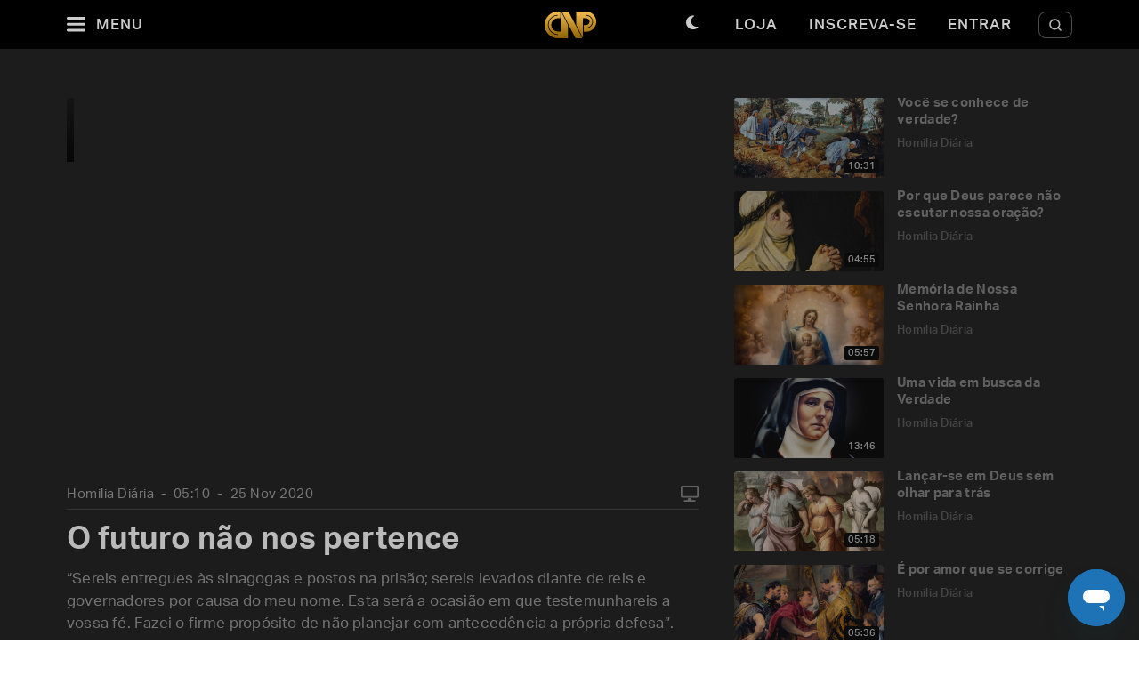

--- FILE ---
content_type: text/html; charset=utf-8
request_url: https://padrepauloricardo.org/episodios/memoria-de-santa-catarina-de-alexandria-virgem-e-martir-mmxx
body_size: 26417
content:
<!DOCTYPE html>
<html>
  <head>
<script type="text/javascript">window.NREUM||(NREUM={});NREUM.info={"beacon":"bam.nr-data.net","errorBeacon":"bam.nr-data.net","licenseKey":"NRJS-cc58eeaf1a6eff62d6f","applicationID":"1110878378","transactionName":"cg5dRRQLXw8HQ0oBQFgSXFUDFxwQCl4S","queueTime":0,"applicationTime":150,"agent":""}</script>
<script type="text/javascript">(window.NREUM||(NREUM={})).init={ajax:{deny_list:["bam.nr-data.net"]},feature_flags:["soft_nav"]};(window.NREUM||(NREUM={})).loader_config={licenseKey:"NRJS-cc58eeaf1a6eff62d6f",applicationID:"1110878378",browserID:"1120171723"};;/*! For license information please see nr-loader-rum-1.308.0.min.js.LICENSE.txt */
(()=>{var e,t,r={163:(e,t,r)=>{"use strict";r.d(t,{j:()=>E});var n=r(384),i=r(1741);var a=r(2555);r(860).K7.genericEvents;const s="experimental.resources",o="register",c=e=>{if(!e||"string"!=typeof e)return!1;try{document.createDocumentFragment().querySelector(e)}catch{return!1}return!0};var d=r(2614),u=r(944),l=r(8122);const f="[data-nr-mask]",g=e=>(0,l.a)(e,(()=>{const e={feature_flags:[],experimental:{allow_registered_children:!1,resources:!1},mask_selector:"*",block_selector:"[data-nr-block]",mask_input_options:{color:!1,date:!1,"datetime-local":!1,email:!1,month:!1,number:!1,range:!1,search:!1,tel:!1,text:!1,time:!1,url:!1,week:!1,textarea:!1,select:!1,password:!0}};return{ajax:{deny_list:void 0,block_internal:!0,enabled:!0,autoStart:!0},api:{get allow_registered_children(){return e.feature_flags.includes(o)||e.experimental.allow_registered_children},set allow_registered_children(t){e.experimental.allow_registered_children=t},duplicate_registered_data:!1},browser_consent_mode:{enabled:!1},distributed_tracing:{enabled:void 0,exclude_newrelic_header:void 0,cors_use_newrelic_header:void 0,cors_use_tracecontext_headers:void 0,allowed_origins:void 0},get feature_flags(){return e.feature_flags},set feature_flags(t){e.feature_flags=t},generic_events:{enabled:!0,autoStart:!0},harvest:{interval:30},jserrors:{enabled:!0,autoStart:!0},logging:{enabled:!0,autoStart:!0},metrics:{enabled:!0,autoStart:!0},obfuscate:void 0,page_action:{enabled:!0},page_view_event:{enabled:!0,autoStart:!0},page_view_timing:{enabled:!0,autoStart:!0},performance:{capture_marks:!1,capture_measures:!1,capture_detail:!0,resources:{get enabled(){return e.feature_flags.includes(s)||e.experimental.resources},set enabled(t){e.experimental.resources=t},asset_types:[],first_party_domains:[],ignore_newrelic:!0}},privacy:{cookies_enabled:!0},proxy:{assets:void 0,beacon:void 0},session:{expiresMs:d.wk,inactiveMs:d.BB},session_replay:{autoStart:!0,enabled:!1,preload:!1,sampling_rate:10,error_sampling_rate:100,collect_fonts:!1,inline_images:!1,fix_stylesheets:!0,mask_all_inputs:!0,get mask_text_selector(){return e.mask_selector},set mask_text_selector(t){c(t)?e.mask_selector="".concat(t,",").concat(f):""===t||null===t?e.mask_selector=f:(0,u.R)(5,t)},get block_class(){return"nr-block"},get ignore_class(){return"nr-ignore"},get mask_text_class(){return"nr-mask"},get block_selector(){return e.block_selector},set block_selector(t){c(t)?e.block_selector+=",".concat(t):""!==t&&(0,u.R)(6,t)},get mask_input_options(){return e.mask_input_options},set mask_input_options(t){t&&"object"==typeof t?e.mask_input_options={...t,password:!0}:(0,u.R)(7,t)}},session_trace:{enabled:!0,autoStart:!0},soft_navigations:{enabled:!0,autoStart:!0},spa:{enabled:!0,autoStart:!0},ssl:void 0,user_actions:{enabled:!0,elementAttributes:["id","className","tagName","type"]}}})());var p=r(6154),m=r(9324);let h=0;const v={buildEnv:m.F3,distMethod:m.Xs,version:m.xv,originTime:p.WN},b={consented:!1},y={appMetadata:{},get consented(){return this.session?.state?.consent||b.consented},set consented(e){b.consented=e},customTransaction:void 0,denyList:void 0,disabled:!1,harvester:void 0,isolatedBacklog:!1,isRecording:!1,loaderType:void 0,maxBytes:3e4,obfuscator:void 0,onerror:void 0,ptid:void 0,releaseIds:{},session:void 0,timeKeeper:void 0,registeredEntities:[],jsAttributesMetadata:{bytes:0},get harvestCount(){return++h}},_=e=>{const t=(0,l.a)(e,y),r=Object.keys(v).reduce((e,t)=>(e[t]={value:v[t],writable:!1,configurable:!0,enumerable:!0},e),{});return Object.defineProperties(t,r)};var w=r(5701);const x=e=>{const t=e.startsWith("http");e+="/",r.p=t?e:"https://"+e};var R=r(7836),k=r(3241);const A={accountID:void 0,trustKey:void 0,agentID:void 0,licenseKey:void 0,applicationID:void 0,xpid:void 0},S=e=>(0,l.a)(e,A),T=new Set;function E(e,t={},r,s){let{init:o,info:c,loader_config:d,runtime:u={},exposed:l=!0}=t;if(!c){const e=(0,n.pV)();o=e.init,c=e.info,d=e.loader_config}e.init=g(o||{}),e.loader_config=S(d||{}),c.jsAttributes??={},p.bv&&(c.jsAttributes.isWorker=!0),e.info=(0,a.D)(c);const f=e.init,m=[c.beacon,c.errorBeacon];T.has(e.agentIdentifier)||(f.proxy.assets&&(x(f.proxy.assets),m.push(f.proxy.assets)),f.proxy.beacon&&m.push(f.proxy.beacon),e.beacons=[...m],function(e){const t=(0,n.pV)();Object.getOwnPropertyNames(i.W.prototype).forEach(r=>{const n=i.W.prototype[r];if("function"!=typeof n||"constructor"===n)return;let a=t[r];e[r]&&!1!==e.exposed&&"micro-agent"!==e.runtime?.loaderType&&(t[r]=(...t)=>{const n=e[r](...t);return a?a(...t):n})})}(e),(0,n.US)("activatedFeatures",w.B)),u.denyList=[...f.ajax.deny_list||[],...f.ajax.block_internal?m:[]],u.ptid=e.agentIdentifier,u.loaderType=r,e.runtime=_(u),T.has(e.agentIdentifier)||(e.ee=R.ee.get(e.agentIdentifier),e.exposed=l,(0,k.W)({agentIdentifier:e.agentIdentifier,drained:!!w.B?.[e.agentIdentifier],type:"lifecycle",name:"initialize",feature:void 0,data:e.config})),T.add(e.agentIdentifier)}},384:(e,t,r)=>{"use strict";r.d(t,{NT:()=>s,US:()=>u,Zm:()=>o,bQ:()=>d,dV:()=>c,pV:()=>l});var n=r(6154),i=r(1863),a=r(1910);const s={beacon:"bam.nr-data.net",errorBeacon:"bam.nr-data.net"};function o(){return n.gm.NREUM||(n.gm.NREUM={}),void 0===n.gm.newrelic&&(n.gm.newrelic=n.gm.NREUM),n.gm.NREUM}function c(){let e=o();return e.o||(e.o={ST:n.gm.setTimeout,SI:n.gm.setImmediate||n.gm.setInterval,CT:n.gm.clearTimeout,XHR:n.gm.XMLHttpRequest,REQ:n.gm.Request,EV:n.gm.Event,PR:n.gm.Promise,MO:n.gm.MutationObserver,FETCH:n.gm.fetch,WS:n.gm.WebSocket},(0,a.i)(...Object.values(e.o))),e}function d(e,t){let r=o();r.initializedAgents??={},t.initializedAt={ms:(0,i.t)(),date:new Date},r.initializedAgents[e]=t}function u(e,t){o()[e]=t}function l(){return function(){let e=o();const t=e.info||{};e.info={beacon:s.beacon,errorBeacon:s.errorBeacon,...t}}(),function(){let e=o();const t=e.init||{};e.init={...t}}(),c(),function(){let e=o();const t=e.loader_config||{};e.loader_config={...t}}(),o()}},782:(e,t,r)=>{"use strict";r.d(t,{T:()=>n});const n=r(860).K7.pageViewTiming},860:(e,t,r)=>{"use strict";r.d(t,{$J:()=>u,K7:()=>c,P3:()=>d,XX:()=>i,Yy:()=>o,df:()=>a,qY:()=>n,v4:()=>s});const n="events",i="jserrors",a="browser/blobs",s="rum",o="browser/logs",c={ajax:"ajax",genericEvents:"generic_events",jserrors:i,logging:"logging",metrics:"metrics",pageAction:"page_action",pageViewEvent:"page_view_event",pageViewTiming:"page_view_timing",sessionReplay:"session_replay",sessionTrace:"session_trace",softNav:"soft_navigations",spa:"spa"},d={[c.pageViewEvent]:1,[c.pageViewTiming]:2,[c.metrics]:3,[c.jserrors]:4,[c.spa]:5,[c.ajax]:6,[c.sessionTrace]:7,[c.softNav]:8,[c.sessionReplay]:9,[c.logging]:10,[c.genericEvents]:11},u={[c.pageViewEvent]:s,[c.pageViewTiming]:n,[c.ajax]:n,[c.spa]:n,[c.softNav]:n,[c.metrics]:i,[c.jserrors]:i,[c.sessionTrace]:a,[c.sessionReplay]:a,[c.logging]:o,[c.genericEvents]:"ins"}},944:(e,t,r)=>{"use strict";r.d(t,{R:()=>i});var n=r(3241);function i(e,t){"function"==typeof console.debug&&(console.debug("New Relic Warning: https://github.com/newrelic/newrelic-browser-agent/blob/main/docs/warning-codes.md#".concat(e),t),(0,n.W)({agentIdentifier:null,drained:null,type:"data",name:"warn",feature:"warn",data:{code:e,secondary:t}}))}},1687:(e,t,r)=>{"use strict";r.d(t,{Ak:()=>d,Ze:()=>f,x3:()=>u});var n=r(3241),i=r(7836),a=r(3606),s=r(860),o=r(2646);const c={};function d(e,t){const r={staged:!1,priority:s.P3[t]||0};l(e),c[e].get(t)||c[e].set(t,r)}function u(e,t){e&&c[e]&&(c[e].get(t)&&c[e].delete(t),p(e,t,!1),c[e].size&&g(e))}function l(e){if(!e)throw new Error("agentIdentifier required");c[e]||(c[e]=new Map)}function f(e="",t="feature",r=!1){if(l(e),!e||!c[e].get(t)||r)return p(e,t);c[e].get(t).staged=!0,g(e)}function g(e){const t=Array.from(c[e]);t.every(([e,t])=>t.staged)&&(t.sort((e,t)=>e[1].priority-t[1].priority),t.forEach(([t])=>{c[e].delete(t),p(e,t)}))}function p(e,t,r=!0){const s=e?i.ee.get(e):i.ee,c=a.i.handlers;if(!s.aborted&&s.backlog&&c){if((0,n.W)({agentIdentifier:e,type:"lifecycle",name:"drain",feature:t}),r){const e=s.backlog[t],r=c[t];if(r){for(let t=0;e&&t<e.length;++t)m(e[t],r);Object.entries(r).forEach(([e,t])=>{Object.values(t||{}).forEach(t=>{t[0]?.on&&t[0]?.context()instanceof o.y&&t[0].on(e,t[1])})})}}s.isolatedBacklog||delete c[t],s.backlog[t]=null,s.emit("drain-"+t,[])}}function m(e,t){var r=e[1];Object.values(t[r]||{}).forEach(t=>{var r=e[0];if(t[0]===r){var n=t[1],i=e[3],a=e[2];n.apply(i,a)}})}},1738:(e,t,r)=>{"use strict";r.d(t,{U:()=>g,Y:()=>f});var n=r(3241),i=r(9908),a=r(1863),s=r(944),o=r(5701),c=r(3969),d=r(8362),u=r(860),l=r(4261);function f(e,t,r,a){const f=a||r;!f||f[e]&&f[e]!==d.d.prototype[e]||(f[e]=function(){(0,i.p)(c.xV,["API/"+e+"/called"],void 0,u.K7.metrics,r.ee),(0,n.W)({agentIdentifier:r.agentIdentifier,drained:!!o.B?.[r.agentIdentifier],type:"data",name:"api",feature:l.Pl+e,data:{}});try{return t.apply(this,arguments)}catch(e){(0,s.R)(23,e)}})}function g(e,t,r,n,s){const o=e.info;null===r?delete o.jsAttributes[t]:o.jsAttributes[t]=r,(s||null===r)&&(0,i.p)(l.Pl+n,[(0,a.t)(),t,r],void 0,"session",e.ee)}},1741:(e,t,r)=>{"use strict";r.d(t,{W:()=>a});var n=r(944),i=r(4261);class a{#e(e,...t){if(this[e]!==a.prototype[e])return this[e](...t);(0,n.R)(35,e)}addPageAction(e,t){return this.#e(i.hG,e,t)}register(e){return this.#e(i.eY,e)}recordCustomEvent(e,t){return this.#e(i.fF,e,t)}setPageViewName(e,t){return this.#e(i.Fw,e,t)}setCustomAttribute(e,t,r){return this.#e(i.cD,e,t,r)}noticeError(e,t){return this.#e(i.o5,e,t)}setUserId(e,t=!1){return this.#e(i.Dl,e,t)}setApplicationVersion(e){return this.#e(i.nb,e)}setErrorHandler(e){return this.#e(i.bt,e)}addRelease(e,t){return this.#e(i.k6,e,t)}log(e,t){return this.#e(i.$9,e,t)}start(){return this.#e(i.d3)}finished(e){return this.#e(i.BL,e)}recordReplay(){return this.#e(i.CH)}pauseReplay(){return this.#e(i.Tb)}addToTrace(e){return this.#e(i.U2,e)}setCurrentRouteName(e){return this.#e(i.PA,e)}interaction(e){return this.#e(i.dT,e)}wrapLogger(e,t,r){return this.#e(i.Wb,e,t,r)}measure(e,t){return this.#e(i.V1,e,t)}consent(e){return this.#e(i.Pv,e)}}},1863:(e,t,r)=>{"use strict";function n(){return Math.floor(performance.now())}r.d(t,{t:()=>n})},1910:(e,t,r)=>{"use strict";r.d(t,{i:()=>a});var n=r(944);const i=new Map;function a(...e){return e.every(e=>{if(i.has(e))return i.get(e);const t="function"==typeof e?e.toString():"",r=t.includes("[native code]"),a=t.includes("nrWrapper");return r||a||(0,n.R)(64,e?.name||t),i.set(e,r),r})}},2555:(e,t,r)=>{"use strict";r.d(t,{D:()=>o,f:()=>s});var n=r(384),i=r(8122);const a={beacon:n.NT.beacon,errorBeacon:n.NT.errorBeacon,licenseKey:void 0,applicationID:void 0,sa:void 0,queueTime:void 0,applicationTime:void 0,ttGuid:void 0,user:void 0,account:void 0,product:void 0,extra:void 0,jsAttributes:{},userAttributes:void 0,atts:void 0,transactionName:void 0,tNamePlain:void 0};function s(e){try{return!!e.licenseKey&&!!e.errorBeacon&&!!e.applicationID}catch(e){return!1}}const o=e=>(0,i.a)(e,a)},2614:(e,t,r)=>{"use strict";r.d(t,{BB:()=>s,H3:()=>n,g:()=>d,iL:()=>c,tS:()=>o,uh:()=>i,wk:()=>a});const n="NRBA",i="SESSION",a=144e5,s=18e5,o={STARTED:"session-started",PAUSE:"session-pause",RESET:"session-reset",RESUME:"session-resume",UPDATE:"session-update"},c={SAME_TAB:"same-tab",CROSS_TAB:"cross-tab"},d={OFF:0,FULL:1,ERROR:2}},2646:(e,t,r)=>{"use strict";r.d(t,{y:()=>n});class n{constructor(e){this.contextId=e}}},2843:(e,t,r)=>{"use strict";r.d(t,{G:()=>a,u:()=>i});var n=r(3878);function i(e,t=!1,r,i){(0,n.DD)("visibilitychange",function(){if(t)return void("hidden"===document.visibilityState&&e());e(document.visibilityState)},r,i)}function a(e,t,r){(0,n.sp)("pagehide",e,t,r)}},3241:(e,t,r)=>{"use strict";r.d(t,{W:()=>a});var n=r(6154);const i="newrelic";function a(e={}){try{n.gm.dispatchEvent(new CustomEvent(i,{detail:e}))}catch(e){}}},3606:(e,t,r)=>{"use strict";r.d(t,{i:()=>a});var n=r(9908);a.on=s;var i=a.handlers={};function a(e,t,r,a){s(a||n.d,i,e,t,r)}function s(e,t,r,i,a){a||(a="feature"),e||(e=n.d);var s=t[a]=t[a]||{};(s[r]=s[r]||[]).push([e,i])}},3878:(e,t,r)=>{"use strict";function n(e,t){return{capture:e,passive:!1,signal:t}}function i(e,t,r=!1,i){window.addEventListener(e,t,n(r,i))}function a(e,t,r=!1,i){document.addEventListener(e,t,n(r,i))}r.d(t,{DD:()=>a,jT:()=>n,sp:()=>i})},3969:(e,t,r)=>{"use strict";r.d(t,{TZ:()=>n,XG:()=>o,rs:()=>i,xV:()=>s,z_:()=>a});const n=r(860).K7.metrics,i="sm",a="cm",s="storeSupportabilityMetrics",o="storeEventMetrics"},4234:(e,t,r)=>{"use strict";r.d(t,{W:()=>a});var n=r(7836),i=r(1687);class a{constructor(e,t){this.agentIdentifier=e,this.ee=n.ee.get(e),this.featureName=t,this.blocked=!1}deregisterDrain(){(0,i.x3)(this.agentIdentifier,this.featureName)}}},4261:(e,t,r)=>{"use strict";r.d(t,{$9:()=>d,BL:()=>o,CH:()=>g,Dl:()=>_,Fw:()=>y,PA:()=>h,Pl:()=>n,Pv:()=>k,Tb:()=>l,U2:()=>a,V1:()=>R,Wb:()=>x,bt:()=>b,cD:()=>v,d3:()=>w,dT:()=>c,eY:()=>p,fF:()=>f,hG:()=>i,k6:()=>s,nb:()=>m,o5:()=>u});const n="api-",i="addPageAction",a="addToTrace",s="addRelease",o="finished",c="interaction",d="log",u="noticeError",l="pauseReplay",f="recordCustomEvent",g="recordReplay",p="register",m="setApplicationVersion",h="setCurrentRouteName",v="setCustomAttribute",b="setErrorHandler",y="setPageViewName",_="setUserId",w="start",x="wrapLogger",R="measure",k="consent"},5289:(e,t,r)=>{"use strict";r.d(t,{GG:()=>s,Qr:()=>c,sB:()=>o});var n=r(3878),i=r(6389);function a(){return"undefined"==typeof document||"complete"===document.readyState}function s(e,t){if(a())return e();const r=(0,i.J)(e),s=setInterval(()=>{a()&&(clearInterval(s),r())},500);(0,n.sp)("load",r,t)}function o(e){if(a())return e();(0,n.DD)("DOMContentLoaded",e)}function c(e){if(a())return e();(0,n.sp)("popstate",e)}},5607:(e,t,r)=>{"use strict";r.d(t,{W:()=>n});const n=(0,r(9566).bz)()},5701:(e,t,r)=>{"use strict";r.d(t,{B:()=>a,t:()=>s});var n=r(3241);const i=new Set,a={};function s(e,t){const r=t.agentIdentifier;a[r]??={},e&&"object"==typeof e&&(i.has(r)||(t.ee.emit("rumresp",[e]),a[r]=e,i.add(r),(0,n.W)({agentIdentifier:r,loaded:!0,drained:!0,type:"lifecycle",name:"load",feature:void 0,data:e})))}},6154:(e,t,r)=>{"use strict";r.d(t,{OF:()=>c,RI:()=>i,WN:()=>u,bv:()=>a,eN:()=>l,gm:()=>s,mw:()=>o,sb:()=>d});var n=r(1863);const i="undefined"!=typeof window&&!!window.document,a="undefined"!=typeof WorkerGlobalScope&&("undefined"!=typeof self&&self instanceof WorkerGlobalScope&&self.navigator instanceof WorkerNavigator||"undefined"!=typeof globalThis&&globalThis instanceof WorkerGlobalScope&&globalThis.navigator instanceof WorkerNavigator),s=i?window:"undefined"!=typeof WorkerGlobalScope&&("undefined"!=typeof self&&self instanceof WorkerGlobalScope&&self||"undefined"!=typeof globalThis&&globalThis instanceof WorkerGlobalScope&&globalThis),o=Boolean("hidden"===s?.document?.visibilityState),c=/iPad|iPhone|iPod/.test(s.navigator?.userAgent),d=c&&"undefined"==typeof SharedWorker,u=((()=>{const e=s.navigator?.userAgent?.match(/Firefox[/\s](\d+\.\d+)/);Array.isArray(e)&&e.length>=2&&e[1]})(),Date.now()-(0,n.t)()),l=()=>"undefined"!=typeof PerformanceNavigationTiming&&s?.performance?.getEntriesByType("navigation")?.[0]?.responseStart},6389:(e,t,r)=>{"use strict";function n(e,t=500,r={}){const n=r?.leading||!1;let i;return(...r)=>{n&&void 0===i&&(e.apply(this,r),i=setTimeout(()=>{i=clearTimeout(i)},t)),n||(clearTimeout(i),i=setTimeout(()=>{e.apply(this,r)},t))}}function i(e){let t=!1;return(...r)=>{t||(t=!0,e.apply(this,r))}}r.d(t,{J:()=>i,s:()=>n})},6630:(e,t,r)=>{"use strict";r.d(t,{T:()=>n});const n=r(860).K7.pageViewEvent},7699:(e,t,r)=>{"use strict";r.d(t,{It:()=>a,KC:()=>o,No:()=>i,qh:()=>s});var n=r(860);const i=16e3,a=1e6,s="SESSION_ERROR",o={[n.K7.logging]:!0,[n.K7.genericEvents]:!1,[n.K7.jserrors]:!1,[n.K7.ajax]:!1}},7836:(e,t,r)=>{"use strict";r.d(t,{P:()=>o,ee:()=>c});var n=r(384),i=r(8990),a=r(2646),s=r(5607);const o="nr@context:".concat(s.W),c=function e(t,r){var n={},s={},u={},l=!1;try{l=16===r.length&&d.initializedAgents?.[r]?.runtime.isolatedBacklog}catch(e){}var f={on:p,addEventListener:p,removeEventListener:function(e,t){var r=n[e];if(!r)return;for(var i=0;i<r.length;i++)r[i]===t&&r.splice(i,1)},emit:function(e,r,n,i,a){!1!==a&&(a=!0);if(c.aborted&&!i)return;t&&a&&t.emit(e,r,n);var o=g(n);m(e).forEach(e=>{e.apply(o,r)});var d=v()[s[e]];d&&d.push([f,e,r,o]);return o},get:h,listeners:m,context:g,buffer:function(e,t){const r=v();if(t=t||"feature",f.aborted)return;Object.entries(e||{}).forEach(([e,n])=>{s[n]=t,t in r||(r[t]=[])})},abort:function(){f._aborted=!0,Object.keys(f.backlog).forEach(e=>{delete f.backlog[e]})},isBuffering:function(e){return!!v()[s[e]]},debugId:r,backlog:l?{}:t&&"object"==typeof t.backlog?t.backlog:{},isolatedBacklog:l};return Object.defineProperty(f,"aborted",{get:()=>{let e=f._aborted||!1;return e||(t&&(e=t.aborted),e)}}),f;function g(e){return e&&e instanceof a.y?e:e?(0,i.I)(e,o,()=>new a.y(o)):new a.y(o)}function p(e,t){n[e]=m(e).concat(t)}function m(e){return n[e]||[]}function h(t){return u[t]=u[t]||e(f,t)}function v(){return f.backlog}}(void 0,"globalEE"),d=(0,n.Zm)();d.ee||(d.ee=c)},8122:(e,t,r)=>{"use strict";r.d(t,{a:()=>i});var n=r(944);function i(e,t){try{if(!e||"object"!=typeof e)return(0,n.R)(3);if(!t||"object"!=typeof t)return(0,n.R)(4);const r=Object.create(Object.getPrototypeOf(t),Object.getOwnPropertyDescriptors(t)),a=0===Object.keys(r).length?e:r;for(let s in a)if(void 0!==e[s])try{if(null===e[s]){r[s]=null;continue}Array.isArray(e[s])&&Array.isArray(t[s])?r[s]=Array.from(new Set([...e[s],...t[s]])):"object"==typeof e[s]&&"object"==typeof t[s]?r[s]=i(e[s],t[s]):r[s]=e[s]}catch(e){r[s]||(0,n.R)(1,e)}return r}catch(e){(0,n.R)(2,e)}}},8362:(e,t,r)=>{"use strict";r.d(t,{d:()=>a});var n=r(9566),i=r(1741);class a extends i.W{agentIdentifier=(0,n.LA)(16)}},8374:(e,t,r)=>{r.nc=(()=>{try{return document?.currentScript?.nonce}catch(e){}return""})()},8990:(e,t,r)=>{"use strict";r.d(t,{I:()=>i});var n=Object.prototype.hasOwnProperty;function i(e,t,r){if(n.call(e,t))return e[t];var i=r();if(Object.defineProperty&&Object.keys)try{return Object.defineProperty(e,t,{value:i,writable:!0,enumerable:!1}),i}catch(e){}return e[t]=i,i}},9324:(e,t,r)=>{"use strict";r.d(t,{F3:()=>i,Xs:()=>a,xv:()=>n});const n="1.308.0",i="PROD",a="CDN"},9566:(e,t,r)=>{"use strict";r.d(t,{LA:()=>o,bz:()=>s});var n=r(6154);const i="xxxxxxxx-xxxx-4xxx-yxxx-xxxxxxxxxxxx";function a(e,t){return e?15&e[t]:16*Math.random()|0}function s(){const e=n.gm?.crypto||n.gm?.msCrypto;let t,r=0;return e&&e.getRandomValues&&(t=e.getRandomValues(new Uint8Array(30))),i.split("").map(e=>"x"===e?a(t,r++).toString(16):"y"===e?(3&a()|8).toString(16):e).join("")}function o(e){const t=n.gm?.crypto||n.gm?.msCrypto;let r,i=0;t&&t.getRandomValues&&(r=t.getRandomValues(new Uint8Array(e)));const s=[];for(var o=0;o<e;o++)s.push(a(r,i++).toString(16));return s.join("")}},9908:(e,t,r)=>{"use strict";r.d(t,{d:()=>n,p:()=>i});var n=r(7836).ee.get("handle");function i(e,t,r,i,a){a?(a.buffer([e],i),a.emit(e,t,r)):(n.buffer([e],i),n.emit(e,t,r))}}},n={};function i(e){var t=n[e];if(void 0!==t)return t.exports;var a=n[e]={exports:{}};return r[e](a,a.exports,i),a.exports}i.m=r,i.d=(e,t)=>{for(var r in t)i.o(t,r)&&!i.o(e,r)&&Object.defineProperty(e,r,{enumerable:!0,get:t[r]})},i.f={},i.e=e=>Promise.all(Object.keys(i.f).reduce((t,r)=>(i.f[r](e,t),t),[])),i.u=e=>"nr-rum-1.308.0.min.js",i.o=(e,t)=>Object.prototype.hasOwnProperty.call(e,t),e={},t="NRBA-1.308.0.PROD:",i.l=(r,n,a,s)=>{if(e[r])e[r].push(n);else{var o,c;if(void 0!==a)for(var d=document.getElementsByTagName("script"),u=0;u<d.length;u++){var l=d[u];if(l.getAttribute("src")==r||l.getAttribute("data-webpack")==t+a){o=l;break}}if(!o){c=!0;var f={296:"sha512-+MIMDsOcckGXa1EdWHqFNv7P+JUkd5kQwCBr3KE6uCvnsBNUrdSt4a/3/L4j4TxtnaMNjHpza2/erNQbpacJQA=="};(o=document.createElement("script")).charset="utf-8",i.nc&&o.setAttribute("nonce",i.nc),o.setAttribute("data-webpack",t+a),o.src=r,0!==o.src.indexOf(window.location.origin+"/")&&(o.crossOrigin="anonymous"),f[s]&&(o.integrity=f[s])}e[r]=[n];var g=(t,n)=>{o.onerror=o.onload=null,clearTimeout(p);var i=e[r];if(delete e[r],o.parentNode&&o.parentNode.removeChild(o),i&&i.forEach(e=>e(n)),t)return t(n)},p=setTimeout(g.bind(null,void 0,{type:"timeout",target:o}),12e4);o.onerror=g.bind(null,o.onerror),o.onload=g.bind(null,o.onload),c&&document.head.appendChild(o)}},i.r=e=>{"undefined"!=typeof Symbol&&Symbol.toStringTag&&Object.defineProperty(e,Symbol.toStringTag,{value:"Module"}),Object.defineProperty(e,"__esModule",{value:!0})},i.p="https://js-agent.newrelic.com/",(()=>{var e={374:0,840:0};i.f.j=(t,r)=>{var n=i.o(e,t)?e[t]:void 0;if(0!==n)if(n)r.push(n[2]);else{var a=new Promise((r,i)=>n=e[t]=[r,i]);r.push(n[2]=a);var s=i.p+i.u(t),o=new Error;i.l(s,r=>{if(i.o(e,t)&&(0!==(n=e[t])&&(e[t]=void 0),n)){var a=r&&("load"===r.type?"missing":r.type),s=r&&r.target&&r.target.src;o.message="Loading chunk "+t+" failed: ("+a+": "+s+")",o.name="ChunkLoadError",o.type=a,o.request=s,n[1](o)}},"chunk-"+t,t)}};var t=(t,r)=>{var n,a,[s,o,c]=r,d=0;if(s.some(t=>0!==e[t])){for(n in o)i.o(o,n)&&(i.m[n]=o[n]);if(c)c(i)}for(t&&t(r);d<s.length;d++)a=s[d],i.o(e,a)&&e[a]&&e[a][0](),e[a]=0},r=self["webpackChunk:NRBA-1.308.0.PROD"]=self["webpackChunk:NRBA-1.308.0.PROD"]||[];r.forEach(t.bind(null,0)),r.push=t.bind(null,r.push.bind(r))})(),(()=>{"use strict";i(8374);var e=i(8362),t=i(860);const r=Object.values(t.K7);var n=i(163);var a=i(9908),s=i(1863),o=i(4261),c=i(1738);var d=i(1687),u=i(4234),l=i(5289),f=i(6154),g=i(944),p=i(384);const m=e=>f.RI&&!0===e?.privacy.cookies_enabled;function h(e){return!!(0,p.dV)().o.MO&&m(e)&&!0===e?.session_trace.enabled}var v=i(6389),b=i(7699);class y extends u.W{constructor(e,t){super(e.agentIdentifier,t),this.agentRef=e,this.abortHandler=void 0,this.featAggregate=void 0,this.loadedSuccessfully=void 0,this.onAggregateImported=new Promise(e=>{this.loadedSuccessfully=e}),this.deferred=Promise.resolve(),!1===e.init[this.featureName].autoStart?this.deferred=new Promise((t,r)=>{this.ee.on("manual-start-all",(0,v.J)(()=>{(0,d.Ak)(e.agentIdentifier,this.featureName),t()}))}):(0,d.Ak)(e.agentIdentifier,t)}importAggregator(e,t,r={}){if(this.featAggregate)return;const n=async()=>{let n;await this.deferred;try{if(m(e.init)){const{setupAgentSession:t}=await i.e(296).then(i.bind(i,3305));n=t(e)}}catch(e){(0,g.R)(20,e),this.ee.emit("internal-error",[e]),(0,a.p)(b.qh,[e],void 0,this.featureName,this.ee)}try{if(!this.#t(this.featureName,n,e.init))return(0,d.Ze)(this.agentIdentifier,this.featureName),void this.loadedSuccessfully(!1);const{Aggregate:i}=await t();this.featAggregate=new i(e,r),e.runtime.harvester.initializedAggregates.push(this.featAggregate),this.loadedSuccessfully(!0)}catch(e){(0,g.R)(34,e),this.abortHandler?.(),(0,d.Ze)(this.agentIdentifier,this.featureName,!0),this.loadedSuccessfully(!1),this.ee&&this.ee.abort()}};f.RI?(0,l.GG)(()=>n(),!0):n()}#t(e,r,n){if(this.blocked)return!1;switch(e){case t.K7.sessionReplay:return h(n)&&!!r;case t.K7.sessionTrace:return!!r;default:return!0}}}var _=i(6630),w=i(2614),x=i(3241);class R extends y{static featureName=_.T;constructor(e){var t;super(e,_.T),this.setupInspectionEvents(e.agentIdentifier),t=e,(0,c.Y)(o.Fw,function(e,r){"string"==typeof e&&("/"!==e.charAt(0)&&(e="/"+e),t.runtime.customTransaction=(r||"http://custom.transaction")+e,(0,a.p)(o.Pl+o.Fw,[(0,s.t)()],void 0,void 0,t.ee))},t),this.importAggregator(e,()=>i.e(296).then(i.bind(i,3943)))}setupInspectionEvents(e){const t=(t,r)=>{t&&(0,x.W)({agentIdentifier:e,timeStamp:t.timeStamp,loaded:"complete"===t.target.readyState,type:"window",name:r,data:t.target.location+""})};(0,l.sB)(e=>{t(e,"DOMContentLoaded")}),(0,l.GG)(e=>{t(e,"load")}),(0,l.Qr)(e=>{t(e,"navigate")}),this.ee.on(w.tS.UPDATE,(t,r)=>{(0,x.W)({agentIdentifier:e,type:"lifecycle",name:"session",data:r})})}}class k extends e.d{constructor(e){var t;(super(),f.gm)?(this.features={},(0,p.bQ)(this.agentIdentifier,this),this.desiredFeatures=new Set(e.features||[]),this.desiredFeatures.add(R),(0,n.j)(this,e,e.loaderType||"agent"),t=this,(0,c.Y)(o.cD,function(e,r,n=!1){if("string"==typeof e){if(["string","number","boolean"].includes(typeof r)||null===r)return(0,c.U)(t,e,r,o.cD,n);(0,g.R)(40,typeof r)}else(0,g.R)(39,typeof e)},t),function(e){(0,c.Y)(o.Dl,function(t,r=!1){if("string"!=typeof t&&null!==t)return void(0,g.R)(41,typeof t);const n=e.info.jsAttributes["enduser.id"];r&&null!=n&&n!==t?(0,a.p)(o.Pl+"setUserIdAndResetSession",[t],void 0,"session",e.ee):(0,c.U)(e,"enduser.id",t,o.Dl,!0)},e)}(this),function(e){(0,c.Y)(o.nb,function(t){if("string"==typeof t||null===t)return(0,c.U)(e,"application.version",t,o.nb,!1);(0,g.R)(42,typeof t)},e)}(this),function(e){(0,c.Y)(o.d3,function(){e.ee.emit("manual-start-all")},e)}(this),function(e){(0,c.Y)(o.Pv,function(t=!0){if("boolean"==typeof t){if((0,a.p)(o.Pl+o.Pv,[t],void 0,"session",e.ee),e.runtime.consented=t,t){const t=e.features.page_view_event;t.onAggregateImported.then(e=>{const r=t.featAggregate;e&&!r.sentRum&&r.sendRum()})}}else(0,g.R)(65,typeof t)},e)}(this),this.run()):(0,g.R)(21)}get config(){return{info:this.info,init:this.init,loader_config:this.loader_config,runtime:this.runtime}}get api(){return this}run(){try{const e=function(e){const t={};return r.forEach(r=>{t[r]=!!e[r]?.enabled}),t}(this.init),n=[...this.desiredFeatures];n.sort((e,r)=>t.P3[e.featureName]-t.P3[r.featureName]),n.forEach(r=>{if(!e[r.featureName]&&r.featureName!==t.K7.pageViewEvent)return;if(r.featureName===t.K7.spa)return void(0,g.R)(67);const n=function(e){switch(e){case t.K7.ajax:return[t.K7.jserrors];case t.K7.sessionTrace:return[t.K7.ajax,t.K7.pageViewEvent];case t.K7.sessionReplay:return[t.K7.sessionTrace];case t.K7.pageViewTiming:return[t.K7.pageViewEvent];default:return[]}}(r.featureName).filter(e=>!(e in this.features));n.length>0&&(0,g.R)(36,{targetFeature:r.featureName,missingDependencies:n}),this.features[r.featureName]=new r(this)})}catch(e){(0,g.R)(22,e);for(const e in this.features)this.features[e].abortHandler?.();const t=(0,p.Zm)();delete t.initializedAgents[this.agentIdentifier]?.features,delete this.sharedAggregator;return t.ee.get(this.agentIdentifier).abort(),!1}}}var A=i(2843),S=i(782);class T extends y{static featureName=S.T;constructor(e){super(e,S.T),f.RI&&((0,A.u)(()=>(0,a.p)("docHidden",[(0,s.t)()],void 0,S.T,this.ee),!0),(0,A.G)(()=>(0,a.p)("winPagehide",[(0,s.t)()],void 0,S.T,this.ee)),this.importAggregator(e,()=>i.e(296).then(i.bind(i,2117))))}}var E=i(3969);class I extends y{static featureName=E.TZ;constructor(e){super(e,E.TZ),f.RI&&document.addEventListener("securitypolicyviolation",e=>{(0,a.p)(E.xV,["Generic/CSPViolation/Detected"],void 0,this.featureName,this.ee)}),this.importAggregator(e,()=>i.e(296).then(i.bind(i,9623)))}}new k({features:[R,T,I],loaderType:"lite"})})()})();</script>
    
<!-- Facebook Pixel Code -->
<script>
  !function(f,b,e,v,n,t,s)
  {if(f.fbq)return;n=f.fbq=function(){n.callMethod?
  n.callMethod.apply(n,arguments):n.queue.push(arguments)};
  if(!f._fbq)f._fbq=n;n.push=n;n.loaded=!0;n.version='2.0';
  n.queue=[];t=b.createElement(e);t.async=!0;
  t.src=v;s=b.getElementsByTagName(e)[0];
  s.parentNode.insertBefore(t,s)}(window, document,'script',
  'https://connect.facebook.net/en_US/fbevents.js');
  fbq('init', '2138674189484182');
</script>
<!-- End Facebook Pixel Code --> 
<!-- Google Tag Manager -->
<script>(function(w,d,s,l,i){w[l]=w[l]||[];w[l].push({'gtm.start':
new Date().getTime(),event:'gtm.js'});var f=d.getElementsByTagName(s)[0],
j=d.createElement(s),dl=l!='dataLayer'?'&l='+l:'';j.async=true;j.src=
'https://www.googletagmanager.com/gtm.js?id='+i+dl;f.parentNode.insertBefore(j,f);
})(window,document,'script','dataLayer','GTM-TMN4MNB');</script>
<!-- End Google Tag Manager --> 
<script>
    (function (c, s, q, u, a, r, e) {
        c.hj=c.hj||function(){(c.hj.q=c.hj.q||[]).push(arguments)};
        c._hjSettings = { hjid: a };
        r = s.getElementsByTagName('head')[0];
        e = s.createElement('script');
        e.async = true;
        e.src = q + c._hjSettings.hjid + u;
        r.appendChild(e);
    })(window, document, 'https://static.hj.contentsquare.net/c/csq-', '.js', 5317473);
</script>  

<script>
//<![CDATA[
window.gon={};gon.episode={"id":3370,"name":"O futuro não nos pertence","video_for_download":null,"audio_for_download":"","video_for_player":"478164064","audio_for_player":"","thin_line":"\u003cp\u003e“Sereis entregues às sinagogas e postos na prisão; sereis levados diante de reis e governadores por causa do meu nome. Esta será a ocasião em que testemunhareis a vossa fé. Fazei o firme propósito de não planejar com antecedência a própria defesa”.\u003c/p\u003e","published":true,"program_id":23,"duration":"310","created_at":"2020-11-24T16:48:35.190-03:00","updated_at":"2025-10-17T14:15:29.624-03:00","slug":"memoria-de-santa-catarina-de-alexandria-virgem-e-martir-mmxx","publication_date":"2020-11-25T00:00:00.000-03:00","free":true,"media":"","author_id":4,"shareable_description":"\u003cp\u003e“Sereis entregues às sinagogas e postos na prisão; sereis levados diante de reis e governadores por causa do meu nome. Esta será a ocasião em que testemunhareis a vossa fé. Fazei o firme propósito de não planejar com antecedência a própria defesa”.\u003c/p\u003e","shareable_title":"","text":"\u003cp class=\"text-center\"\u003e\u003cstrong\u003eEvangelho de Nosso Senhor Jesus Cristo segundo São Lucas\u003cbr\u003e\u003c/strong\u003e\u003cstrong\u003e(\u003ca href=\"/biblia/lc?cap=21\u0026verse=12\" target=\"_blank\" style=\"color: #007AFF\"\u003e\u003cem\u003eLc\u003c/em\u003e \u003c/strong\u003e\u003cstrong\u003e\u003c/strong\u003e\u003cstrong\u003e 21, 12-19\u003c/a\u003e)\u003c/strong\u003e\u003c/p\u003e\r\n\u003cblockquote\u003eNaquele tempo, disse Jesus aos seus discípulos: “Antes que estas coisas aconteçam, sereis presos e perseguidos; sereis entregues às sinagogas e postos na prisão; sereis levados diante de reis e governadores por causa do meu nome. Esta será a ocasião em que testemunhareis a vossa fé. Fazei o firme propósito de não planejar com antecedência a própria defesa; porque eu vos darei palavras tão acertadas, que nenhum dos inimigos vos poderá resistir ou rebater. Sereis entregues até mesmo pelos próprios pais, irmãos, parentes e amigos. E eles matarão alguns de vós. Todos vos odiarão por causa do meu nome. Mas vós não perdereis um só fio de cabelo da vossa cabeça. É permanecendo firmes que ireis ganhar a vida!”\u003c/blockquote\u003e\r\n\u003cp\u003eCelebramos hoje a memória de S. Catarina de Alexandria, mártir que, embora fosse mulher numa época pouco favorável, era não só letrada como expositora e defensora da doutrina cristã, razão por que foi levada ao martírio. Isso, por sua vez, nos serve de luz para compreender Evangelho de hoje, em que Jesus fala precisamente da perseguição que haviam de sofrer os cristãos: “Sereis presos e perseguidos; sereis entregues às sinagogas e postos na prisão” (v. 12), ao mesmo tempo que nos exorta a termos o firme propósito de não planejar com antecedência nossa própria defesa: “Porque eu vos darei palavras tão acertadas, que nenhum dos inimigos vos poderá resistir ou rebater” (v. 15). Seria interessante que seguíssemos esse conselho de Cristo, porque ele nos evitaria muitos transtornos em nossa vida. De fato, uma das dificuldades que vejo às vezes na direção espiritual, ao aconselhar as pessoas, é a seguinte: muitos sofrem por antecipação, pensando em como será o futuro: “Ah! pode ser que eu morra com a cruz tal, com a cruz qual\u0026hellip;”, e ali já se vão fincando todas as cruzes que \u003cem\u003epodem\u003c/em\u003e vir no futuro. Ora, essas dezenas de cruz que podem vir no futuro não existem. É o fiel que as inventa na sua imaginação e pensamento. Porque a \u003cem\u003esua\u003c/em\u003e cruz, a cruz que Deus quer que você carregue, vai-se manifestar no hoje \u003cem\u003ereal\u003c/em\u003e, não na sua imaginação. Quando a sua cruz aparecer, você irá reconhecê-la, e no dia em que ela enfim se manifestar, não lhe será negada a graça para carregá-la por amor a Cristo. Se você irá acolher ou não essa graça, é já outro problemas; a graça porém estará lá, porque quando Deus permite a cruz, Ele dá também a graça para carregá-la.\u0026nbsp;\u003c/p\u003e\r\n\u003cp\u003eMas o que fazem as pessoas? Ficam a carregar cruzes que Deus não quer, ou seja, \u003cem\u003ecruzes de imaginação\u003c/em\u003e, de pensamento. “Ah!”, dirá alguém, “mas e se acontecer isso, se acontecer aquilo?\u0026hellip;”, e assim sofrem muitos por antecipação. Costumo repetir uma expressão aprendida do Prof. Felipe Aquino, que diz: “O fulano gosta de sangrar antes de ser baleado”. A bala ainda nem saiu do revólver, e o fulano já está sangrando! Jesus nos ensinou que a cada dia basta o seu cuidado (cf. \u003ca href=\"/biblia/mt?cap=6\u0026verse=34\" target=\"_blank\" style=\"color: #007AFF\"\u003e\u003cem\u003eMt\u003c/em\u003e 6, 34\u003c/a\u003e), e é necessário confiar em Deus, entregar-lhe o futuro. Se Deus nos proíbe consultar horóscopos e tentar prever o futuro, é porque o futuro não nos pertence: o que está em nossas mãos e o que podemos e devemos entregar a Deus é o nosso\u003cem\u003e presente\u003c/em\u003e, é o nosso \u003cem\u003eagora\u003c/em\u003e. Olhemos para o chamado de Deus agora, para o que Deus está pondo diante de nós nesse momento! Ele nos dá luzes, Ele nos dá graças, Ele nos dá “palavras tão acertadas, que nenhum dos inimigos vos poderá resistir ou rebater”, mas no agora de Deus, sem que nos percamos em lutas psíquicas intermináveis. Quando entramos em luta psíquica com nós mesmos, sempre saímos perdendo, porque somos nós contra nós: qualquer que seja o vencedor, os perdedores somos nós. Entreguemo-nos confiantes nas mãos de Deus. Olhemos para o nosso agora e nos abramos à graça que Deus nos oferece, a fim de darmos o nosso testemunho, como deu o seu S. Catarina de Alexandria.\u003c/p\u003e","references":"","liturgical_day":"Memória de Santa Catarina de Alexandria, Virgem e Mártir","notes":"","bibliography":"","recomendations":"","video_type":"Vimeo","cinema_mode":false,"released":true,"event":false,"event_date":"2020-11-25T00:00:00.000-03:00","live":false,"liturgical_date":null,"bunny_video_id":"002bc417-7784-41b2-a4ba-9856ba7b490f","bunny_library_id":"508238","tag_list":["Sofrimentos","Cruz","Graça","Confiança em Deus","Chamado de Deus"]};gon.episode_id=3370;
//]]>
</script>
<meta name="viewport" content="width=device-width, initial-scale=1.0, viewport-fit=cover, user-scalable=no, interactive-widget=resizes-content">
<meta name="google-site-verification" content="IvgTjV9hNSKjn3Dvv0zCLwJ4IcFKkStl3o9xsGgb80Q" />

<meta name="csrf-param" content="authenticity_token" />
<meta name="csrf-token" content="zn2o8HYhYfbcu3xfhiLTQxYIYL4IcybxZUkiqNesikYGflPxH0iaLu3jtR6EGCsjaXYNK3jShP82zQSwhWXuhw" />

    <title>O futuro não nos pertence</title>
  <meta property="og:title"  content="O futuro não nos pertence">
  <meta property="og:type"   content="article">
  <meta property="og:url"    content='https://padrepauloricardo.org/episodios/memoria-de-santa-catarina-de-alexandria-virgem-e-martir-mmxx'>
  <meta property="og:image"  content="https://r2.padrepauloricardo.org/4inmcqwxhxo0xnfmqhi1p5oo3ai4">
  <meta property="og:description"  content="“Sereis entregues às sinagogas e postos na prisão; sereis levados diante de reis e governadores por causa do meu nome. Esta será a ocasião em que testemunhareis a vossa fé. Fazei o firme propósito de não planejar com antecedência a própria defesa”.">
  <meta property="og:site_name" content="Padre Paulo Ricardo">

  <meta name="twitter:card" content="summary_large_image" />
  <meta name="twitter:site" content="@padre_paulo" />
  <meta name="twitter:title" content="O futuro não nos pertence" />
  <meta name="twitter:description" content="“Sereis entregues às sinagogas e postos na prisão; sereis levados diante de reis e governadores por causa do meu nome. Esta será a ocasião em que testemunhareis a vossa fé. Fazei o firme propósito de não planejar com antecedência a própria defesa”." />
  <meta name="twitter:image" content="https://r2.padrepauloricardo.org/4inmcqwxhxo0xnfmqhi1p5oo3ai4" />


<!-- Favicon -->
<link rel="icon" type="image/x-icon" href="/assets/favicon-395a4e1a63618236ccee7880dddcd5241d3984bae7338388b795131baac0acd3.ico" />

    <script src="https://unpkg.com/@dotlottie/player-component@2.7.12/dist/dotlottie-player.mjs" type="module"></script>


    <link rel="stylesheet" href="/assets/episodes-2f73ec024f7d8eb3d36ebc036c0a85a50755b425a41a0a4f36d3996b915fa677.css" media="all" data-turbolinks-track="reload" />
  </head>
  <body class="episode-page ">
    <div data-controller="shared--cookie-consent-library shared--cookie-consent"></div>
    <div class="columnnav__main-wrapper" data-controller="nav search-modal"><div class="overlay" data-action="click-&gt;nav#hideSidenav" data-nav-target="overlay"></div><div class="columnnav" data-nav-target="sidenav"><div class="columnnav__bar"><div class="columnnav-header"><div class="columnnav-header__image"><a href="/"><img alt="CNP" class="columnnav-header__img" src="/assets/cnp-logo-617e9a244b0c6be22b07771247397b4e5ff3beab5bf883e8a5716f30b4bcbd76.svg" /></a></div><div class="columnnav-header__site-name">Christo Nihil Præponere<span class="columnnav-header__translation">"A nada dar mais valor do que a Cristo"</span></div></div><div class="columnnav-menu"><div class="columnnav-menu__row"><a class="columnnav-menu__fixed-link columnnav-menu__fixed-link--signin" href="/entrar">Entrar</a><span class="columnnav-menu__separator">|</span><a class="columnnav-menu__fixed-link columnnav-menu__fixed-link--signup" data-nav-target="subscriptionLink" href="/inscricao">Inscreva-se</a></div><a class="columnnav-menu__fixed-link" href="/">Home</a><a class="columnnav-menu__fixed-link" href="/cursos">Cursos</a><a class="columnnav-menu__fixed-link" href="/programas">Programas</a><a class="columnnav-menu__fixed-link" href="/blog">Blog</a><a class="new-button columnnav-menu__fixed-link" href="/loja">Loja</a><a class="new-button columnnav-menu__fixed-link" href="/biblia">Bíblia<div class="new-feature-highlight"><i class="fa-solid fa-sparkles"></i></div></a><a class="new-button columnnav-menu__fixed-link" href="/oracoes">Orações</a><a class="new-button columnnav-menu__fixed-link" href="/liturgia">Liturgia diária<div class="new-feature-highlight"><i class="fa-solid fa-sparkles"></i></div></a><a class="columnnav-menu__fixed-link" href="/doacao">Doe aqui</a><a class="columnnav-menu__fixed-link" href="/contato">Contato</a></div><div class="columnnav__rights">Todos os direitos reservados a padrepauloricardo.org®</div></div></div><nav class="navbar"><div class="navbar__wrapper"><div class="navbar__menu-button" data-action="click-&gt;nav#showSidenav"><span class="navbar__menu-text" id="navbarMenuText">Menu</span></div><div class="navbar__cnp"><a href="/"><img alt="CNP" src="/assets/cnp-logo-617e9a244b0c6be22b07771247397b4e5ff3beab5bf883e8a5716f30b4bcbd76.svg" /></a></div><ul class="navbar-links"><li class="navbar-links__item night-mode"><a class="navbar-links__night-mode-button" data-action="click-&gt;nav#toggleNightMode" id="nightModeToggle" title="Alternar modo noturno"><i class="fa-solid fa-moon" id="nightModeIcon"></i></a></li><li class="navbar-links__item" id="nav-first-item"><a href="/loja">Loja</a></li><li class="navbar-links__item" id="nav-first-item"><a data-nav-target="subscriptionLink" href="/inscricao">Inscreva-se</a></li><li class="navbar-links__item" id="nav-second-item"><a href="/entrar">Entrar</a></li><li class="navbar-links__search"><button class="navbar-links__search-button" data-action="click-&gt;search-modal#open" title="Realize uma busca no site" type="button"><svg class="navbar-links__search-icon" fill="none" stroke="currentColor" stroke-linecap="round" stroke-linejoin="round" stroke-width="2.5" viewBox="0 0 24 24" xmlns="http://www.w3.org/2000/svg"><circle cx="11" cy="11" r="8"></circle><path d="m21 21-4.35-4.35"></path></svg><span class="navbar-links__search-shortcut navbar-links__search-shortcut--mac"><span>⌘</span><span>K</span></span><span class="navbar-links__search-shortcut navbar-links__search-shortcut--windows"><span>Ctrl</span><span>K</span></span></button></li></ul></div></nav><div class="search-modal" data-search-modal-target="modal"><div class="search-modal__overlay" data-action="click-&gt;search-modal#closeOnOverlay" data-search-modal-target="overlay"></div><div class="search-modal__container"><div class="search-modal__header"><div class="search-modal__search-box"><svg class="search-modal__search-icon" fill="none" stroke="currentColor" stroke-linecap="round" stroke-linejoin="round" stroke-width="2" viewBox="0 0 24 24" xmlns="http://www.w3.org/2000/svg"><circle cx="11" cy="11" r="8"></circle><path d="m21 21-4.35-4.35"></path></svg><input autocomplete="off" class="search-modal__input" data-action="input-&gt;search-modal#onInput keydown-&gt;search-modal#onKeydown" data-search-modal-target="input" placeholder="Pesquisar..." type="text" /></div><button class="search-modal__close" data-action="click-&gt;search-modal#close" type="button"><i class="fa-solid fa-xmark"></i></button></div><div class="search-modal__body" data-search-modal-target="body"><div class="search-modal__sidebar" data-search-modal-target="categories"><button class="search-modal__category" data-action="click-&gt;search-modal#selectCategory" data-category="all" type="button"><i class="fa-regular fa-globe"></i><span>Tudo</span></button><button class="search-modal__category" data-action="click-&gt;search-modal#selectCategory" data-category="posts" type="button"><i class="fa-regular fa-newspaper"></i><span>Artigos</span></button><button class="search-modal__category" data-action="click-&gt;search-modal#selectCategory" data-category="courses" type="button"><i class="fa-regular fa-graduation-cap"></i><span>Cursos</span></button><button class="search-modal__category" data-action="click-&gt;search-modal#selectCategory" data-category="lessons" type="button"><i class="fa-regular fa-play-circle"></i><span>Aulas</span></button><button class="search-modal__category" data-action="click-&gt;search-modal#selectCategory" data-category="programs" type="button"><i class="fa-regular fa-tv"></i><span>Programas</span></button><button class="search-modal__category" data-action="click-&gt;search-modal#selectCategory" data-category="episodes" type="button"><i class="fa-regular fa-video"></i><span>Episódios</span></button><button class="search-modal__category" data-action="click-&gt;search-modal#selectCategory" data-category="products" type="button"><i class="fa-regular fa-book"></i><span>Loja</span></button><button class="search-modal__category" data-action="click-&gt;search-modal#selectCategory" data-category="prayers" type="button"><i class="fa-regular fa-hands-praying"></i><span>Orações</span></button><button class="search-modal__category" data-action="click-&gt;search-modal#selectCategory" data-category="bible_books" type="button"><i class="fa-regular fa-book-open"></i><span>Livros da Bíblia</span></button><button class="search-modal__category" data-action="click-&gt;search-modal#selectCategory" data-category="bible_verses" type="button"><i class="fa-regular fa-book-bible"></i><span>Versículos</span></button></div><div class="search-modal__content"><div class="search-modal__loading" data-search-modal-target="loading"><div class="search-modal__spinner"></div><span>Buscando...</span></div><div class="search-modal__results" data-search-modal-target="results"><div class="search-modal__empty"><i class="fa-regular fa-magnifying-glass"></i><p>Digite pelo menos 2 caracteres para pesquisar</p></div></div><div class="search-modal__pagination" data-search-modal-target="pagination"></div></div></div></div></div><div class="navbar-space"></div></div><div class="ads" data-ads-target="container" data-controller="ads"><div class="closeBtn" data-action="click-&gt;ads#closeModal"><span class="closeBtn__icon"><div class="fa-duotone fa-circle-xmark"></div></span></div><div class="ads__image" data-action="mouseup-&gt;ads#firstOrSecondImage" data-ads-target="imageContainer"></div><div class="ads__content" data-ads-target="contentContainer"></div></div>

    <div class="main-wrapper">
      <section class="episode-page" data-action="scroll@window-&gt;sticky-side-menu#stickySideMenu" data-controller="sticky-side-menu user-favorites comments reactions"><section class="episode-header"><div class="container container_video"><div class="episode-header__movie" data-controller="episodes--bunny-player"><iframe allow="fullscreen" class="episode-header__iframe" data-episode="3370" data-episodes--bunny-player-target="player" data-status="uncompleted" data-time="001" data-tracking="false" id="bunny-player" loading="lazy" playsinline="true" src="https://player.mediadelivery.net/embed/508238/002bc417-7784-41b2-a4ba-9856ba7b490f?token=98148b45f5ca0119596bfa5e9f9728f69b43ec97d930af3c7b313c6141b7e5ee&amp;expires=1769036543&amp;preload=true&amp;autoplay=false&amp;playsinline=true"></iframe></div><div class="episode-playlist"><div class="episode-playlist__scroller"><div class="episode-playlist__box"><div class="episode-playlist-item"><a class="episode-playlist-item__link" href="/episodios/voce-se-conhece-de-verdade" title="Você se conhece de verdade?"><div class="episode-playlist-item__wrapper"><img alt="Você se conhece de verdade?" class="episode-playlist-item__image" src="https://arquivos.d21746a346ccb869dad3e9e44d4de611.r2.cloudflarestorage.com/5imvoxmit9haqq88ms9xb1isdnnn?response-content-disposition=inline%3B%20filename%3D%221888-voce-se-conhece-de-verdade-frame.jpeg%22%3B%20filename%2A%3DUTF-8%27%271888-voce-se-conhece-de-verdade-frame.jpeg&amp;response-content-type=image%2Fjpeg&amp;X-Amz-Algorithm=AWS4-HMAC-SHA256&amp;X-Amz-Credential=5009053d54d0cb3811e324d61f42b936%2F20260121%2Fauto%2Fs3%2Faws4_request&amp;X-Amz-Date=20260121T213223Z&amp;X-Amz-Expires=604800&amp;X-Amz-SignedHeaders=host&amp;X-Amz-Signature=29bb56592d7bbc910628afea319c7d8bd68eeddda2b78fff452eb629258c497f" /><span class="episode-playlist-item__duration">10:31</span></div><div class="episode-playlist-item__content"><h3 class="episode-playlist-item__title">Você se conhece de verdade?</h3><span class="episode-playlist-item__show">Homilia Diária</span></div></a></div><div class="episode-playlist-item"><a class="episode-playlist-item__link" href="/episodios/por-que-deus-parece-nao-escutar-nossa-oracao" title="Por que Deus parece não escutar nossa oração?"><div class="episode-playlist-item__wrapper"><img alt="Por que Deus parece não escutar nossa oração?" class="episode-playlist-item__image" src="https://arquivos.d21746a346ccb869dad3e9e44d4de611.r2.cloudflarestorage.com/hf56kzox2isj4rsj5fw08dt2ac46?response-content-disposition=inline%3B%20filename%3D%22o-que-estamos-pedindo-na-oracao-frame.jpg%22%3B%20filename%2A%3DUTF-8%27%27o-que-estamos-pedindo-na-oracao-frame.jpg&amp;response-content-type=image%2Fjpeg&amp;X-Amz-Algorithm=AWS4-HMAC-SHA256&amp;X-Amz-Credential=5009053d54d0cb3811e324d61f42b936%2F20260121%2Fauto%2Fs3%2Faws4_request&amp;X-Amz-Date=20260121T213223Z&amp;X-Amz-Expires=604800&amp;X-Amz-SignedHeaders=host&amp;X-Amz-Signature=ead68dc379243643799852060f9c2e986e3319d75ec427eafb3953fe94735c5a" /><span class="episode-playlist-item__duration">04:55</span></div><div class="episode-playlist-item__content"><h3 class="episode-playlist-item__title">Por que Deus parece não escutar nossa oração?</h3><span class="episode-playlist-item__show">Homilia Diária</span></div></a></div><div class="episode-playlist-item"><a class="episode-playlist-item__link" href="/episodios/memoria-de-nossa-senhora-rainha-mmxx" title="Memória de Nossa Senhora Rainha"><div class="episode-playlist-item__wrapper"><img alt="Memória de Nossa Senhora Rainha" class="episode-playlist-item__image" src="https://arquivos.d21746a346ccb869dad3e9e44d4de611.r2.cloudflarestorage.com/naug99bvync5dhdgi2ml8rgsn98j?response-content-disposition=inline%3B%20filename%3D%221559-memoria-de-nossa-senhora-rainha-frame.jpg%22%3B%20filename%2A%3DUTF-8%27%271559-memoria-de-nossa-senhora-rainha-frame.jpg&amp;response-content-type=image%2Fjpeg&amp;X-Amz-Algorithm=AWS4-HMAC-SHA256&amp;X-Amz-Credential=5009053d54d0cb3811e324d61f42b936%2F20260121%2Fauto%2Fs3%2Faws4_request&amp;X-Amz-Date=20260121T213223Z&amp;X-Amz-Expires=604800&amp;X-Amz-SignedHeaders=host&amp;X-Amz-Signature=b57b30e7444d0a959136af923f38a26f81f93e76b7c1a69337dd61aae3e95fe0" /><span class="episode-playlist-item__duration">05:57</span></div><div class="episode-playlist-item__content"><h3 class="episode-playlist-item__title">Memória de Nossa Senhora Rainha</h3><span class="episode-playlist-item__show">Homilia Diária</span></div></a></div><div class="episode-playlist-item"><a class="episode-playlist-item__link" href="/episodios/uma-vida-em-busca-da-verdade" title="Uma vida em busca da Verdade"><div class="episode-playlist-item__wrapper"><img alt="Uma vida em busca da Verdade" class="episode-playlist-item__image" src="https://arquivos.d21746a346ccb869dad3e9e44d4de611.r2.cloudflarestorage.com/mtmpmoj2wk5dgnavt3oxwoylmz58?response-content-disposition=inline%3B%20filename%3D%221860-uma-vida-em-busca-da-verdade-frame.jpeg%22%3B%20filename%2A%3DUTF-8%27%271860-uma-vida-em-busca-da-verdade-frame.jpeg&amp;response-content-type=image%2Fjpeg&amp;X-Amz-Algorithm=AWS4-HMAC-SHA256&amp;X-Amz-Credential=5009053d54d0cb3811e324d61f42b936%2F20260121%2Fauto%2Fs3%2Faws4_request&amp;X-Amz-Date=20260121T213223Z&amp;X-Amz-Expires=604800&amp;X-Amz-SignedHeaders=host&amp;X-Amz-Signature=d441de2531ad648c4a7ab1e6efa2f0e5a980ed28a8d69fbdfeb271b43ec9e329" /><span class="episode-playlist-item__duration">13:46</span></div><div class="episode-playlist-item__content"><h3 class="episode-playlist-item__title">Uma vida em busca da Verdade</h3><span class="episode-playlist-item__show">Homilia Diária</span></div></a></div><div class="episode-playlist-item"><a class="episode-playlist-item__link" href="/episodios/lancar-se-em-deus-sem-olhar-para-tras" title="Lançar-se em Deus sem olhar para trás"><div class="episode-playlist-item__wrapper"><img alt="Lançar-se em Deus sem olhar para trás" class="episode-playlist-item__image" src="https://arquivos.d21746a346ccb869dad3e9e44d4de611.r2.cloudflarestorage.com/8q80y8cuwz8fij0uhrtcp40qaulx?response-content-disposition=inline%3B%20filename%3D%22lancar-se-em-deus-sem-olhar-para-tras-frame.jpg%22%3B%20filename%2A%3DUTF-8%27%27lancar-se-em-deus-sem-olhar-para-tras-frame.jpg&amp;response-content-type=image%2Fjpeg&amp;X-Amz-Algorithm=AWS4-HMAC-SHA256&amp;X-Amz-Credential=5009053d54d0cb3811e324d61f42b936%2F20260121%2Fauto%2Fs3%2Faws4_request&amp;X-Amz-Date=20260121T213223Z&amp;X-Amz-Expires=604800&amp;X-Amz-SignedHeaders=host&amp;X-Amz-Signature=201fe1b3d606238c5db1a81a3f8ede1dfa1b481bc311e1bc992d7f50b7a5dbf8" /><span class="episode-playlist-item__duration">05:18</span></div><div class="episode-playlist-item__content"><h3 class="episode-playlist-item__title">Lançar-se em Deus sem olhar para trás</h3><span class="episode-playlist-item__show">Homilia Diária</span></div></a></div><div class="episode-playlist-item"><a class="episode-playlist-item__link" href="/episodios/e-por-amor-que-se-corrige" title="É por amor que se corrige"><div class="episode-playlist-item__wrapper"><img alt="É por amor que se corrige" class="episode-playlist-item__image" src="https://arquivos.d21746a346ccb869dad3e9e44d4de611.r2.cloudflarestorage.com/swhiekm4f6mse01etypoydmvjxg9?response-content-disposition=inline%3B%20filename%3D%221562-e-por-amor-que-se-corrige-frame.jpg%22%3B%20filename%2A%3DUTF-8%27%271562-e-por-amor-que-se-corrige-frame.jpg&amp;response-content-type=image%2Fjpeg&amp;X-Amz-Algorithm=AWS4-HMAC-SHA256&amp;X-Amz-Credential=5009053d54d0cb3811e324d61f42b936%2F20260121%2Fauto%2Fs3%2Faws4_request&amp;X-Amz-Date=20260121T213223Z&amp;X-Amz-Expires=604800&amp;X-Amz-SignedHeaders=host&amp;X-Amz-Signature=b759175d7c44c4c3805e6fb4b08110eae2428640a7dcd48d24fcb5d9131667fc" /><span class="episode-playlist-item__duration">05:36</span></div><div class="episode-playlist-item__content"><h3 class="episode-playlist-item__title">É por amor que se corrige</h3><span class="episode-playlist-item__show">Homilia Diária</span></div></a></div><div class="episode-playlist-item"><a class="episode-playlist-item__link" href="/episodios/a-dinamica-do-reino-de-deus" title="A dinâmica do Reino de Deus"><div class="episode-playlist-item__wrapper"><img alt="A dinâmica do Reino de Deus" class="episode-playlist-item__image" src="https://arquivos.d21746a346ccb869dad3e9e44d4de611.r2.cloudflarestorage.com/bbbectadxlvhz3hwi4o9rd5y890b?response-content-disposition=inline%3B%20filename%3D%222322-a-dinamica-do-reino-de-deus-frame.jpg%22%3B%20filename%2A%3DUTF-8%27%272322-a-dinamica-do-reino-de-deus-frame.jpg&amp;response-content-type=image%2Fjpeg&amp;X-Amz-Algorithm=AWS4-HMAC-SHA256&amp;X-Amz-Credential=5009053d54d0cb3811e324d61f42b936%2F20260121%2Fauto%2Fs3%2Faws4_request&amp;X-Amz-Date=20260121T213223Z&amp;X-Amz-Expires=604800&amp;X-Amz-SignedHeaders=host&amp;X-Amz-Signature=dfb4ddddbd6927aa3e468abf3da8660e6f966d4dd26d53bdc4a26ba9e0829297" /><span class="episode-playlist-item__duration">05:27</span></div><div class="episode-playlist-item__content"><h3 class="episode-playlist-item__title">A dinâmica do Reino de Deus</h3><span class="episode-playlist-item__show">Homilia Diária</span></div></a></div><div class="episode-playlist-item"><a class="episode-playlist-item__link" href="/episodios/para-o-perdao-nao-ha-limite" title="Para o perdão não há limite"><div class="episode-playlist-item__wrapper"><img alt="Para o perdão não há limite" class="episode-playlist-item__image" src="https://arquivos.d21746a346ccb869dad3e9e44d4de611.r2.cloudflarestorage.com/a90ij3q2xhfk020u7mxcxpenrvdg?response-content-disposition=inline%3B%20filename%3D%222053-para-o-perdao-na-CC-83o-ha-CC-81-limite-frame.jpg%22%3B%20filename%2A%3DUTF-8%27%272053-para-o-perdao-na-CC-83o-ha-CC-81-limite-frame.jpg&amp;response-content-type=image%2Fjpeg&amp;X-Amz-Algorithm=AWS4-HMAC-SHA256&amp;X-Amz-Credential=5009053d54d0cb3811e324d61f42b936%2F20260121%2Fauto%2Fs3%2Faws4_request&amp;X-Amz-Date=20260121T213223Z&amp;X-Amz-Expires=604800&amp;X-Amz-SignedHeaders=host&amp;X-Amz-Signature=f7812ccc831ac00eaa261aed4c0bebc14f1ff7f12d1675c88e2fb0e6d517afdf" /><span class="episode-playlist-item__duration">05:20</span></div><div class="episode-playlist-item__content"><h3 class="episode-playlist-item__title">Para o perdão não há limite</h3><span class="episode-playlist-item__show">Homilia Diária</span></div></a></div></div></div></div><div class="episode-video-informations"><div class="episode-video-informations__related-data"><a class="episode-video-informations__show" href="/programas/homilia-diaria">Homilia Diária</a><span class="episode-video-informations__duration">05:10</span><span class="episode-video-informations__date">25 Nov 2020</span><div class="episode-video-informations__theater"><svg aria-hidden="true" class="svg-inline--fa" data-icon="desktop" data-prefix="far" focusable="false" role="img" viewBox="0 0 576 512" xmlns="http://www.w3.org/2000/svg"><path d="M528 0H48C21.5 0 0 21.5 0 48v288c0 26.5 21.5 48 48 48h480c26.5 0 48-21.5 48-48V48c0-26.5-21.5-48-48-48zm-6 336H54c-3.3 0-6-2.7-6-6V54c0-3.3 2.7-6 6-6h468c3.3 0 6 2.7 6 6v276c0 3.3-2.7 6-6 6zm-42 152c0 13.3-10.7 24-24 24H120c-13.3 0-24-10.7-24-24s10.7-24 24-24h98.7l18.6-55.8c1.6-4.9 6.2-8.2 11.4-8.2h78.7c5.2 0 9.8 3.3 11.4 8.2l18.6 55.8H456c13.3 0 24 10.7 24 24z" fill="currentColor"></path></svg></div></div><h3 class="episode-video-informations__title">O futuro não nos pertence</h3><p class="episode-video-informations__description">“Sereis entregues às sinagogas e postos na prisão; sereis levados diante de reis e governadores por causa do meu nome. Esta será a ocasião em que testemunhareis a vossa fé. Fazei o firme propósito de não planejar com antecedência a própria defesa”.</p><div class="episode-video-informations__share"><div class="social-buttons" data-controller="share-url-home-components" data-share-url-home-components-content-type-value="episode" data-share-url-home-components-title-value="O futuro não nos pertence" data-share-url-home-components-url-value="https://padrepauloricardo.org//episodios/memoria-de-santa-catarina-de-alexandria-virgem-e-martir-mmxx"><div class="button dark whatsapp-button" data-action="click-&gt;share-url-home-components#shareWhatsapp"><i class="fab fa-whatsapp"></i></div><div class="button dark twitter-button" data-action="click-&gt;share-url-home-components#shareTwitter"><i class="fab fa-x-twitter"></i></div><div class="button dark facebook-button" data-action="click-&gt;share-url-home-components#shareFacebook"><i class="fab fa-facebook-f"></i></div><span class="share-social__text">Evangelize, compartilhando.</span></div></div></div></div></section><section class="episode-content"><div class="container episode-content__wrapper side-buttons-trigger" data-sticky-side-menu-target="episodeTopAnchor" id="texto"><div class="episode-content__main-area"><div class="episode-content__tab"><div class="episode-content__tab__title text-tab episode-content__tab__title--active" data="text-content"><div class="svg_box"><svg aria-hidden="true" data-icon="file-alt" data-prefix="fas" focusable="false" role="img" viewBox="0 0 384 512" xmlns="http://www.w3.org/2000/svg"><path d="M224 136V0H24C10.7 0 0 10.7 0 24v464c0 13.3 10.7 24 24 24h336c13.3 0 24-10.7 24-24V160H248c-13.2 0-24-10.8-24-24zm64 236c0 6.6-5.4 12-12 12H108c-6.6 0-12-5.4-12-12v-8c0-6.6 5.4-12 12-12h168c6.6 0 12 5.4 12 12v8zm0-64c0 6.6-5.4 12-12 12H108c-6.6 0-12-5.4-12-12v-8c0-6.6 5.4-12 12-12h168c6.6 0 12 5.4 12 12v8zm0-72v8c0 6.6-5.4 12-12 12H108c-6.6 0-12-5.4-12-12v-8c0-6.6 5.4-12 12-12h168c6.6 0 12 5.4 12 12zm96-114.1v6.1H256V0h6.1c6.4 0 12.5 2.5 17 7l97.9 98c4.5 4.5 7 10.6 7 16.9z" fill="currentColor"></path></svg></div><span>Texto do episódio</span></div></div><section class="episode-content-text" id="text-content"><div class="user-reactions-header__area-episode"><i class="scroll-to fa-comment fa-light" data-action="click-&gt;comments#selectTextAreaFromHeader" href=""><span class="comment__total-comments__header comment__number">0</span></i><i class="fa-heart fa-light" data-action="click-&gt;reactions#reactToContentFromHeader" data-reactions-target="heartIconHeader"><span class="reactions__total__header comment__number">1</span></i><i class="fa-bookmark fa-light" data-action="click-&gt;user-favorites#toggleFavoriteFromHeader" data-favorite-id="" data-resource-id="3370" data-resource-type="Episode" data-user-favorites-target="mainToggleButton"></i><i class="fa-print fa-light" id="print-button"></i></div><div class="episode-content-text__header"></div><article class="editor"><p class="text-center"><strong>Evangelho de Nosso Senhor Jesus Cristo segundo São Lucas<br></strong><strong>(<a href="/biblia/lc?cap=21&verse=12" target="_blank" style="color: #007AFF"><em>Lc</em> </strong><strong></strong><strong> 21, 12-19</a>)</strong></p>
<blockquote>Naquele tempo, disse Jesus aos seus discípulos: “Antes que estas coisas aconteçam, sereis presos e perseguidos; sereis entregues às sinagogas e postos na prisão; sereis levados diante de reis e governadores por causa do meu nome. Esta será a ocasião em que testemunhareis a vossa fé. Fazei o firme propósito de não planejar com antecedência a própria defesa; porque eu vos darei palavras tão acertadas, que nenhum dos inimigos vos poderá resistir ou rebater. Sereis entregues até mesmo pelos próprios pais, irmãos, parentes e amigos. E eles matarão alguns de vós. Todos vos odiarão por causa do meu nome. Mas vós não perdereis um só fio de cabelo da vossa cabeça. É permanecendo firmes que ireis ganhar a vida!”</blockquote>
<p>Celebramos hoje a memória de S. Catarina de Alexandria, mártir que, embora fosse mulher numa época pouco favorável, era não só letrada como expositora e defensora da doutrina cristã, razão por que foi levada ao martírio. Isso, por sua vez, nos serve de luz para compreender Evangelho de hoje, em que Jesus fala precisamente da perseguição que haviam de sofrer os cristãos: “Sereis presos e perseguidos; sereis entregues às sinagogas e postos na prisão” (v. 12), ao mesmo tempo que nos exorta a termos o firme propósito de não planejar com antecedência nossa própria defesa: “Porque eu vos darei palavras tão acertadas, que nenhum dos inimigos vos poderá resistir ou rebater” (v. 15). Seria interessante que seguíssemos esse conselho de Cristo, porque ele nos evitaria muitos transtornos em nossa vida. De fato, uma das dificuldades que vejo às vezes na direção espiritual, ao aconselhar as pessoas, é a seguinte: muitos sofrem por antecipação, pensando em como será o futuro: “Ah! pode ser que eu morra com a cruz tal, com a cruz qual&hellip;”, e ali já se vão fincando todas as cruzes que <em>podem</em> vir no futuro. Ora, essas dezenas de cruz que podem vir no futuro não existem. É o fiel que as inventa na sua imaginação e pensamento. Porque a <em>sua</em> cruz, a cruz que Deus quer que você carregue, vai-se manifestar no hoje <em>real</em>, não na sua imaginação. Quando a sua cruz aparecer, você irá reconhecê-la, e no dia em que ela enfim se manifestar, não lhe será negada a graça para carregá-la por amor a Cristo. Se você irá acolher ou não essa graça, é já outro problemas; a graça porém estará lá, porque quando Deus permite a cruz, Ele dá também a graça para carregá-la.&nbsp;</p>
<p>Mas o que fazem as pessoas? Ficam a carregar cruzes que Deus não quer, ou seja, <em>cruzes de imaginação</em>, de pensamento. “Ah!”, dirá alguém, “mas e se acontecer isso, se acontecer aquilo?&hellip;”, e assim sofrem muitos por antecipação. Costumo repetir uma expressão aprendida do Prof. Felipe Aquino, que diz: “O fulano gosta de sangrar antes de ser baleado”. A bala ainda nem saiu do revólver, e o fulano já está sangrando! Jesus nos ensinou que a cada dia basta o seu cuidado (cf. <a href="/biblia/mt?cap=6&verse=34" target="_blank" style="color: #007AFF"><em>Mt</em> 6, 34</a>), e é necessário confiar em Deus, entregar-lhe o futuro. Se Deus nos proíbe consultar horóscopos e tentar prever o futuro, é porque o futuro não nos pertence: o que está em nossas mãos e o que podemos e devemos entregar a Deus é o nosso<em> presente</em>, é o nosso <em>agora</em>. Olhemos para o chamado de Deus agora, para o que Deus está pondo diante de nós nesse momento! Ele nos dá luzes, Ele nos dá graças, Ele nos dá “palavras tão acertadas, que nenhum dos inimigos vos poderá resistir ou rebater”, mas no agora de Deus, sem que nos percamos em lutas psíquicas intermináveis. Quando entramos em luta psíquica com nós mesmos, sempre saímos perdendo, porque somos nós contra nós: qualquer que seja o vencedor, os perdedores somos nós. Entreguemo-nos confiantes nas mãos de Deus. Olhemos para o nosso agora e nos abramos à graça que Deus nos oferece, a fim de darmos o nosso testemunho, como deu o seu S. Catarina de Alexandria.</p></article></section><section class="downloads-container" id="download"><div class="downloads-header downloads-tab" data="download-content"><div class="svg_box"><svg aria-hidden="true" data-icon="download" data-prefix="fas" focusable="false" role="img" viewBox="0 0 512 512" xmlns="http://www.w3.org/2000/svg"><path d="M216 0h80c13.3 0 24 10.7 24 24v168h87.7c17.8 0 26.7 21.5 14.1 34.1L269.7 378.3c-7.5 7.5-19.8 7.5-27.3 0L90.1 226.1c-12.6-12.6-3.7-34.1 14.1-34.1H192V24c0-13.3 10.7-24 24-24zm296 376v112c0 13.3-10.7 24-24 24H24c-13.3 0-24-10.7-24-24V376c0-13.3 10.7-24 24-24h146.7l49 49c20.1 20.1 52.5 20.1 72.6 0l49-49H488c13.3 0 24 10.7 24 24zm-124 88c0-11-9-20-20-20s-20 9-20 20 9 20 20 20 20-9 20-20zm64 0c0-11-9-20-20-20s-20 9-20 20 9 20 20 20 20-9 20-20z" fill="currentColor"></path></svg></div><span>Material para Download</span></div><ul class="downloads-list" id="download-content"><li class="downloads-item"><a class="downloads-item__link" download="memoria-de-santa-catarina-de-alexandria-virgem-e-martir-mmxx-attachment-1" href="https://arquivos.d21746a346ccb869dad3e9e44d4de611.r2.cloudflarestorage.com/p6gdqwu1gmbp74220t2za91o5te7?response-content-disposition=attachment%3B%20filename%3D%22640_O_futuro_na-CC-83o_nos_pertence.mp3%22%3B%20filename%2A%3DUTF-8%27%27640_O_futuro_na-CC-83o_nos_pertence.mp3&amp;response-content-type=audio%2Fmpeg&amp;X-Amz-Algorithm=AWS4-HMAC-SHA256&amp;X-Amz-Credential=5009053d54d0cb3811e324d61f42b936%2F20260121%2Fauto%2Fs3%2Faws4_request&amp;X-Amz-Date=20260121T213223Z&amp;X-Amz-Expires=604800&amp;X-Amz-SignedHeaders=host&amp;X-Amz-Signature=68cd1f7decc6795b206707cea970257a81cd080940a5c58d5815cd83c6acd83b" target="_blank">Áudio da homilia (Formato .mp3)</a></li></ul></section><section class="comment-section"><div class="comment-page-content"><div class="comment" data-url="/episodios/memoria-de-santa-catarina-de-alexandria-virgem-e-martir-mmxx" id="comment-container"><div class="alertNewCommentsBox hide-element"></div><div class="comment__main" id="comment-box"><h3 class="comment__title">O que achou desse conteúdo?</h3><div class="comment__header"><div class="comment__header-info"><div class="comment__box" data-action="click-&gt;comments#selectTextArea"><i class="comment__icon fa-regular fa-comment" id="comments-icon"></i><span class="comment__total-comments comment__number"></span></div><div class="reactions_interaction__heart comment__box" data-action="click-&gt;reactions#reactToContent" data-reactions-target="heartIconHeader"><i class="comment__icon fa-regular fa-heart" data-reactions-target="heartIcon" id="heart-icon"></i><span class="reactions__total comment__number"></span></div></div><div class="comment__sort"><div class="comment__sort-menu" data-action="click-&gt;comments#toogleDropdown"><div class="comment__sort-menu-label"><i class="fa-regular fa-arrow-up-short-wide"></i></div></div><div class="comment__sort-options hide-element"><div class="comment__sort-button active" data-action="click-&gt;comments#sortComments" data-display="desc"><i class="fa-regular fa-arrow-up-short-wide"></i>Mais recentes</div><div class="comment__sort-button" data-action="click-&gt;comments#sortComments" data-display="asc"><i class="fa-regular fa-arrow-down-short-wide"></i>Mais antigos </div></div></div></div></div><div class="post-area"><div class="comment-input-area"><div data-action="click-&gt;comments#handleTextareaClick" id="quill-new"></div><div class="comment-input-area-footer"><div class="toolbar" id="toolbar-new"><button class="ql-bold"><i class="fa-regular fa-bold"></i></button><button class="ql-italic"><i class="fa-regular fa-italic"></i></button></div><div class="comment-error-message hide-element" style="color: red;margin-top: 1px;margin-left: 433px;position: absolute;font-size: 14px;">O limite de 1500 caracteres foi excedido.</div><div class="button postButton disabled" data-action="click-&gt;comments#postComment">enviar</div></div></div></div><div class="comments__display"><div class="loading-area hide-element"><div class="loading-wrapper"><div class="loading-header"><div class="loading-avatar"></div><div class="loading-content"><div class="loading-line"></div><div class="loading-line"></div><div class="loading-line"></div><div class="loading-line"></div></div></div></div><div class="loading-wrapper"><div class="loading-header"><div class="loading-avatar"></div><div class="loading-content"><div class="loading-line"></div><div class="loading-line"></div><div class="loading-line"></div><div class="loading-line"></div></div></div></div><div class="loading-wrapper"><div class="loading-header"><div class="loading-avatar"></div><div class="loading-content"><div class="loading-line"></div><div class="loading-line"></div><div class="loading-line"></div><div class="loading-line"></div></div></div></div></div><div class="comments-area"></div></div></div></div></section></div><section class="side-buttons" data-sticky-side-menu-target="episodeStickyElement"><a class="side-buttons__button side-buttons__button--text scroll-to" href="#texto"><div class="svg_box"><svg aria-hidden="true" data-icon="file-alt" data-prefix="fas" focusable="false" role="img" viewBox="0 0 384 512" xmlns="http://www.w3.org/2000/svg"><path d="M224 136V0H24C10.7 0 0 10.7 0 24v464c0 13.3 10.7 24 24 24h336c13.3 0 24-10.7 24-24V160H248c-13.2 0-24-10.8-24-24zm64 236c0 6.6-5.4 12-12 12H108c-6.6 0-12-5.4-12-12v-8c0-6.6 5.4-12 12-12h168c6.6 0 12 5.4 12 12v8zm0-64c0 6.6-5.4 12-12 12H108c-6.6 0-12-5.4-12-12v-8c0-6.6 5.4-12 12-12h168c6.6 0 12 5.4 12 12v8zm0-72v8c0 6.6-5.4 12-12 12H108c-6.6 0-12-5.4-12-12v-8c0-6.6 5.4-12 12-12h168c6.6 0 12 5.4 12 12zm96-114.1v6.1H256V0h6.1c6.4 0 12.5 2.5 17 7l97.9 98c4.5 4.5 7 10.6 7 16.9z" fill="currentColor"></path></svg></div><span>Texto do episódio</span></a><a class="side-buttons__button side-buttons__button--download scroll-to" href="#download"><div class="svg_box"><svg aria-hidden="true" data-icon="download" data-prefix="fas" focusable="false" role="img" viewBox="0 0 512 512" xmlns="http://www.w3.org/2000/svg"><path d="M216 0h80c13.3 0 24 10.7 24 24v168h87.7c17.8 0 26.7 21.5 14.1 34.1L269.7 378.3c-7.5 7.5-19.8 7.5-27.3 0L90.1 226.1c-12.6-12.6-3.7-34.1 14.1-34.1H192V24c0-13.3 10.7-24 24-24zm296 376v112c0 13.3-10.7 24-24 24H24c-13.3 0-24-10.7-24-24V376c0-13.3 10.7-24 24-24h146.7l49 49c20.1 20.1 52.5 20.1 72.6 0l49-49H488c13.3 0 24 10.7 24 24zm-124 88c0-11-9-20-20-20s-20 9-20 20 9 20 20 20 20-9 20-20zm64 0c0-11-9-20-20-20s-20 9-20 20 9 20 20 20 20-9 20-20z" fill="currentColor"></path></svg></div><span>Material para download</span></a><a class="side-buttons__button side-buttons__button--comment scroll-to" href="#comment-box"><div class="svg_box"><svg aria-hidden="true" data-icon="comments" data-prefix="fas" focusable="false" role="img" viewBox="0 0 576 512" xmlns="http://www.w3.org/2000/svg"><path d="M416 192c0-88.4-93.1-160-208-160S0 103.6 0 192c0 34.3 14.1 65.9 38 92-13.4 30.2-35.5 54.2-35.8 54.5-2.2 2.3-2.8 5.7-1.5 8.7S4.8 352 8 352c36.6 0 66.9-12.3 88.7-25 32.2 15.7 70.3 25 111.3 25 114.9 0 208-71.6 208-160zm122 220c23.9-26 38-57.7 38-92 0-66.9-53.5-124.2-129.3-148.1.9 6.6 1.3 13.3 1.3 20.1 0 105.9-107.7 192-240 192-10.8 0-21.3-.8-31.7-1.9C207.8 439.6 281.8 480 368 480c41 0 79.1-9.2 111.3-25 21.8 12.7 52.1 25 88.7 25 3.2 0 6.1-1.9 7.3-4.8 1.3-2.9.7-6.3-1.5-8.7-.3-.3-22.4-24.2-35.8-54.5z" fill="currentColor"></path></svg></div><span>Comentários dos alunos</span></a></section></div></section><section class="related-episodes-slider-bar"><h3 class="related-episodes-slider-bar__title">Relacionados</h3><div class="related-episodes-slider-bar__carousel owl-carousel"><div class="related-episode"><a class="related-episode__link" href="/episodios/voce-se-conhece-de-verdade" title="Você se conhece de verdade?"><div class="related-episode__content"><span class="related-episode__show">Homilia Diária</span><span class="related-episode__info"><span class="related-episode__title">Você se conhece de verdade?</span><span class="related-episode__duration">10:31</span></span></div><img alt="Você se conhece de verdade?" class="related-episode__image" src="https://arquivos.d21746a346ccb869dad3e9e44d4de611.r2.cloudflarestorage.com/5imvoxmit9haqq88ms9xb1isdnnn?response-content-disposition=inline%3B%20filename%3D%221888-voce-se-conhece-de-verdade-frame.jpeg%22%3B%20filename%2A%3DUTF-8%27%271888-voce-se-conhece-de-verdade-frame.jpeg&amp;response-content-type=image%2Fjpeg&amp;X-Amz-Algorithm=AWS4-HMAC-SHA256&amp;X-Amz-Credential=5009053d54d0cb3811e324d61f42b936%2F20260121%2Fauto%2Fs3%2Faws4_request&amp;X-Amz-Date=20260121T213223Z&amp;X-Amz-Expires=604800&amp;X-Amz-SignedHeaders=host&amp;X-Amz-Signature=29bb56592d7bbc910628afea319c7d8bd68eeddda2b78fff452eb629258c497f" /></a></div><div class="related-episode"><a class="related-episode__link" href="/episodios/por-que-deus-parece-nao-escutar-nossa-oracao" title="Por que Deus parece não escutar nossa oração?"><div class="related-episode__content"><span class="related-episode__show">Homilia Diária</span><span class="related-episode__info"><span class="related-episode__title">Por que Deus parece não escutar nossa oração?</span><span class="related-episode__duration">04:55</span></span></div><img alt="Por que Deus parece não escutar nossa oração?" class="related-episode__image" src="https://arquivos.d21746a346ccb869dad3e9e44d4de611.r2.cloudflarestorage.com/hf56kzox2isj4rsj5fw08dt2ac46?response-content-disposition=inline%3B%20filename%3D%22o-que-estamos-pedindo-na-oracao-frame.jpg%22%3B%20filename%2A%3DUTF-8%27%27o-que-estamos-pedindo-na-oracao-frame.jpg&amp;response-content-type=image%2Fjpeg&amp;X-Amz-Algorithm=AWS4-HMAC-SHA256&amp;X-Amz-Credential=5009053d54d0cb3811e324d61f42b936%2F20260121%2Fauto%2Fs3%2Faws4_request&amp;X-Amz-Date=20260121T213223Z&amp;X-Amz-Expires=604800&amp;X-Amz-SignedHeaders=host&amp;X-Amz-Signature=ead68dc379243643799852060f9c2e986e3319d75ec427eafb3953fe94735c5a" /></a></div><div class="related-episode"><a class="related-episode__link" href="/episodios/memoria-de-nossa-senhora-rainha-mmxx" title="Memória de Nossa Senhora Rainha"><div class="related-episode__content"><span class="related-episode__show">Homilia Diária</span><span class="related-episode__info"><span class="related-episode__title">Memória de Nossa Senhora Rainha</span><span class="related-episode__duration">05:57</span></span></div><img alt="Memória de Nossa Senhora Rainha" class="related-episode__image" src="https://arquivos.d21746a346ccb869dad3e9e44d4de611.r2.cloudflarestorage.com/naug99bvync5dhdgi2ml8rgsn98j?response-content-disposition=inline%3B%20filename%3D%221559-memoria-de-nossa-senhora-rainha-frame.jpg%22%3B%20filename%2A%3DUTF-8%27%271559-memoria-de-nossa-senhora-rainha-frame.jpg&amp;response-content-type=image%2Fjpeg&amp;X-Amz-Algorithm=AWS4-HMAC-SHA256&amp;X-Amz-Credential=5009053d54d0cb3811e324d61f42b936%2F20260121%2Fauto%2Fs3%2Faws4_request&amp;X-Amz-Date=20260121T213223Z&amp;X-Amz-Expires=604800&amp;X-Amz-SignedHeaders=host&amp;X-Amz-Signature=b57b30e7444d0a959136af923f38a26f81f93e76b7c1a69337dd61aae3e95fe0" /></a></div><div class="related-episode"><a class="related-episode__link" href="/episodios/uma-vida-em-busca-da-verdade" title="Uma vida em busca da Verdade"><div class="related-episode__content"><span class="related-episode__show">Homilia Diária</span><span class="related-episode__info"><span class="related-episode__title">Uma vida em busca da Verdade</span><span class="related-episode__duration">13:46</span></span></div><img alt="Uma vida em busca da Verdade" class="related-episode__image" src="https://arquivos.d21746a346ccb869dad3e9e44d4de611.r2.cloudflarestorage.com/mtmpmoj2wk5dgnavt3oxwoylmz58?response-content-disposition=inline%3B%20filename%3D%221860-uma-vida-em-busca-da-verdade-frame.jpeg%22%3B%20filename%2A%3DUTF-8%27%271860-uma-vida-em-busca-da-verdade-frame.jpeg&amp;response-content-type=image%2Fjpeg&amp;X-Amz-Algorithm=AWS4-HMAC-SHA256&amp;X-Amz-Credential=5009053d54d0cb3811e324d61f42b936%2F20260121%2Fauto%2Fs3%2Faws4_request&amp;X-Amz-Date=20260121T213223Z&amp;X-Amz-Expires=604800&amp;X-Amz-SignedHeaders=host&amp;X-Amz-Signature=d441de2531ad648c4a7ab1e6efa2f0e5a980ed28a8d69fbdfeb271b43ec9e329" /></a></div><div class="related-episode"><a class="related-episode__link" href="/episodios/lancar-se-em-deus-sem-olhar-para-tras" title="Lançar-se em Deus sem olhar para trás"><div class="related-episode__content"><span class="related-episode__show">Homilia Diária</span><span class="related-episode__info"><span class="related-episode__title">Lançar-se em Deus sem olhar para trás</span><span class="related-episode__duration">05:18</span></span></div><img alt="Lançar-se em Deus sem olhar para trás" class="related-episode__image" src="https://arquivos.d21746a346ccb869dad3e9e44d4de611.r2.cloudflarestorage.com/8q80y8cuwz8fij0uhrtcp40qaulx?response-content-disposition=inline%3B%20filename%3D%22lancar-se-em-deus-sem-olhar-para-tras-frame.jpg%22%3B%20filename%2A%3DUTF-8%27%27lancar-se-em-deus-sem-olhar-para-tras-frame.jpg&amp;response-content-type=image%2Fjpeg&amp;X-Amz-Algorithm=AWS4-HMAC-SHA256&amp;X-Amz-Credential=5009053d54d0cb3811e324d61f42b936%2F20260121%2Fauto%2Fs3%2Faws4_request&amp;X-Amz-Date=20260121T213223Z&amp;X-Amz-Expires=604800&amp;X-Amz-SignedHeaders=host&amp;X-Amz-Signature=201fe1b3d606238c5db1a81a3f8ede1dfa1b481bc311e1bc992d7f50b7a5dbf8" /></a></div><div class="related-episode"><a class="related-episode__link" href="/episodios/e-por-amor-que-se-corrige" title="É por amor que se corrige"><div class="related-episode__content"><span class="related-episode__show">Homilia Diária</span><span class="related-episode__info"><span class="related-episode__title">É por amor que se corrige</span><span class="related-episode__duration">05:36</span></span></div><img alt="É por amor que se corrige" class="related-episode__image" src="https://arquivos.d21746a346ccb869dad3e9e44d4de611.r2.cloudflarestorage.com/swhiekm4f6mse01etypoydmvjxg9?response-content-disposition=inline%3B%20filename%3D%221562-e-por-amor-que-se-corrige-frame.jpg%22%3B%20filename%2A%3DUTF-8%27%271562-e-por-amor-que-se-corrige-frame.jpg&amp;response-content-type=image%2Fjpeg&amp;X-Amz-Algorithm=AWS4-HMAC-SHA256&amp;X-Amz-Credential=5009053d54d0cb3811e324d61f42b936%2F20260121%2Fauto%2Fs3%2Faws4_request&amp;X-Amz-Date=20260121T213223Z&amp;X-Amz-Expires=604800&amp;X-Amz-SignedHeaders=host&amp;X-Amz-Signature=b759175d7c44c4c3805e6fb4b08110eae2428640a7dcd48d24fcb5d9131667fc" /></a></div><div class="related-episode"><a class="related-episode__link" href="/episodios/a-dinamica-do-reino-de-deus" title="A dinâmica do Reino de Deus"><div class="related-episode__content"><span class="related-episode__show">Homilia Diária</span><span class="related-episode__info"><span class="related-episode__title">A dinâmica do Reino de Deus</span><span class="related-episode__duration">05:27</span></span></div><img alt="A dinâmica do Reino de Deus" class="related-episode__image" src="https://arquivos.d21746a346ccb869dad3e9e44d4de611.r2.cloudflarestorage.com/bbbectadxlvhz3hwi4o9rd5y890b?response-content-disposition=inline%3B%20filename%3D%222322-a-dinamica-do-reino-de-deus-frame.jpg%22%3B%20filename%2A%3DUTF-8%27%272322-a-dinamica-do-reino-de-deus-frame.jpg&amp;response-content-type=image%2Fjpeg&amp;X-Amz-Algorithm=AWS4-HMAC-SHA256&amp;X-Amz-Credential=5009053d54d0cb3811e324d61f42b936%2F20260121%2Fauto%2Fs3%2Faws4_request&amp;X-Amz-Date=20260121T213223Z&amp;X-Amz-Expires=604800&amp;X-Amz-SignedHeaders=host&amp;X-Amz-Signature=dfb4ddddbd6927aa3e468abf3da8660e6f966d4dd26d53bdc4a26ba9e0829297" /></a></div><div class="related-episode"><a class="related-episode__link" href="/episodios/para-o-perdao-nao-ha-limite" title="Para o perdão não há limite"><div class="related-episode__content"><span class="related-episode__show">Homilia Diária</span><span class="related-episode__info"><span class="related-episode__title">Para o perdão não há limite</span><span class="related-episode__duration">05:20</span></span></div><img alt="Para o perdão não há limite" class="related-episode__image" src="https://arquivos.d21746a346ccb869dad3e9e44d4de611.r2.cloudflarestorage.com/a90ij3q2xhfk020u7mxcxpenrvdg?response-content-disposition=inline%3B%20filename%3D%222053-para-o-perdao-na-CC-83o-ha-CC-81-limite-frame.jpg%22%3B%20filename%2A%3DUTF-8%27%272053-para-o-perdao-na-CC-83o-ha-CC-81-limite-frame.jpg&amp;response-content-type=image%2Fjpeg&amp;X-Amz-Algorithm=AWS4-HMAC-SHA256&amp;X-Amz-Credential=5009053d54d0cb3811e324d61f42b936%2F20260121%2Fauto%2Fs3%2Faws4_request&amp;X-Amz-Date=20260121T213223Z&amp;X-Amz-Expires=604800&amp;X-Amz-SignedHeaders=host&amp;X-Amz-Signature=f7812ccc831ac00eaa261aed4c0bebc14f1ff7f12d1675c88e2fb0e6d517afdf" /></a></div></div></section><section class="episodes-section"><div class="container"><div class="episodes-section-header"><h3 class="episodes-section-header__info"><span class="episodes-section-header__title">episódios</span></h3></div><div class="episodes-section__list"><div class="episodes-section-episode"><a class="episodes-section-episode__link" href="/episodios/santa-ines-guardia-da-castidade" title="Santa Inês, Guardiã da castidade"><picture class="episodes-section-episode__picture"><span class="episodes-section-episode__duration">04:33</span><img alt="Santa Inês, Guardiã da castidade" class="episodes-section-episode__image" src="https://arquivos.d21746a346ccb869dad3e9e44d4de611.r2.cloudflarestorage.com/1fbme990sejo2cexnqateazmgomx?response-content-disposition=inline%3B%20filename%3D%22THUMB-HOMILIA-FRAME%20%252836%2529.jpg%22%3B%20filename%2A%3DUTF-8%27%27THUMB-HOMILIA-FRAME%2520%252836%2529.jpg&amp;response-content-type=image%2Fjpeg&amp;X-Amz-Algorithm=AWS4-HMAC-SHA256&amp;X-Amz-Credential=5009053d54d0cb3811e324d61f42b936%2F20260121%2Fauto%2Fs3%2Faws4_request&amp;X-Amz-Date=20260121T213223Z&amp;X-Amz-Expires=604800&amp;X-Amz-SignedHeaders=host&amp;X-Amz-Signature=b54974fee481e10d15c3fab1427023883c21d4a69c22af7bd09a2b379b54cf80" /></picture><div class="episodes-section-episode__content"><h4 class="episodes-section-episode__show">Homilia Diária</h4><h2 class="episodes-section-episode__title">Santa Inês, Guardiã da castidade</h2></div></a></div><div class="episodes-section-episode"><a class="episodes-section-episode__link" href="/episodios/as-duas-fases-da-oracao-pessoal" title="As duas fases da oração pessoal"><picture class="episodes-section-episode__picture"><span class="episodes-section-episode__duration">05:14</span><img alt="As duas fases da oração pessoal" class="episodes-section-episode__image" src="https://arquivos.d21746a346ccb869dad3e9e44d4de611.r2.cloudflarestorage.com/xuxjmi089reg4vvegjlxsyvbnyw9?response-content-disposition=inline%3B%20filename%3D%22THUMB-HOMILIA-FRAME%20%252835%2529.jpg%22%3B%20filename%2A%3DUTF-8%27%27THUMB-HOMILIA-FRAME%2520%252835%2529.jpg&amp;response-content-type=image%2Fjpeg&amp;X-Amz-Algorithm=AWS4-HMAC-SHA256&amp;X-Amz-Credential=5009053d54d0cb3811e324d61f42b936%2F20260121%2Fauto%2Fs3%2Faws4_request&amp;X-Amz-Date=20260121T213223Z&amp;X-Amz-Expires=604800&amp;X-Amz-SignedHeaders=host&amp;X-Amz-Signature=8bfe37bcb3a5d4e6a15091d01e90d25da4463ce0db8612584f3c4da9fac4c7bd" /></picture><div class="episodes-section-episode__content"><h4 class="episodes-section-episode__show">Homilia Diária</h4><h2 class="episodes-section-episode__title">As duas fases da oração pessoal</h2></div></a></div><div class="episodes-section-episode"><a class="episodes-section-episode__link" href="/episodios/a-eucaristia-e-a-intimidade-com-cristo" title="A Eucaristia e a intimidade com Cristo"><picture class="episodes-section-episode__picture"><span class="episodes-section-episode__duration">04:57</span><img alt="A Eucaristia e a intimidade com Cristo" class="episodes-section-episode__image" src="https://arquivos.d21746a346ccb869dad3e9e44d4de611.r2.cloudflarestorage.com/3uvgt5slfytxszn5vf16my1p28y8?response-content-disposition=inline%3B%20filename%3D%22THUMB-HOMILIA-FRAME%20%252834%2529.jpg%22%3B%20filename%2A%3DUTF-8%27%27THUMB-HOMILIA-FRAME%2520%252834%2529.jpg&amp;response-content-type=image%2Fjpeg&amp;X-Amz-Algorithm=AWS4-HMAC-SHA256&amp;X-Amz-Credential=5009053d54d0cb3811e324d61f42b936%2F20260121%2Fauto%2Fs3%2Faws4_request&amp;X-Amz-Date=20260121T213223Z&amp;X-Amz-Expires=604800&amp;X-Amz-SignedHeaders=host&amp;X-Amz-Signature=ed6e6b6a5e1af775a4285ab0d543533ebeb07d481b43fb479e57c6a286e51416" /></picture><div class="episodes-section-episode__content"><h4 class="episodes-section-episode__show">Homilia Diária</h4><h2 class="episodes-section-episode__title">A Eucaristia e a intimidade com Cristo</h2></div></a></div><div class="episodes-section-episode"><a class="episodes-section-episode__link" href="/episodios/por-que-santo-antao-retirou-se-para-o-deserto" title="Por que Santo Antão retirou-se para o deserto?"><picture class="episodes-section-episode__picture"><span class="episodes-section-episode__duration">06:33</span><img alt="Por que Santo Antão retirou-se para o deserto?" class="episodes-section-episode__image" src="https://arquivos.d21746a346ccb869dad3e9e44d4de611.r2.cloudflarestorage.com/eg9xr13v8ko7k4f483leefdnqxrh?response-content-disposition=inline%3B%20filename%3D%22THUMB-HOMILIA-FRAME%20%252833%2529.jpg%22%3B%20filename%2A%3DUTF-8%27%27THUMB-HOMILIA-FRAME%2520%252833%2529.jpg&amp;response-content-type=image%2Fjpeg&amp;X-Amz-Algorithm=AWS4-HMAC-SHA256&amp;X-Amz-Credential=5009053d54d0cb3811e324d61f42b936%2F20260121%2Fauto%2Fs3%2Faws4_request&amp;X-Amz-Date=20260121T213223Z&amp;X-Amz-Expires=604800&amp;X-Amz-SignedHeaders=host&amp;X-Amz-Signature=e49bc6d49a75bc2d36d0e7e7d18dfd3e58fbb1abf669f882feb406a1a2c986dc" /></picture><div class="episodes-section-episode__content"><h4 class="episodes-section-episode__show">Homilia Diária</h4><h2 class="episodes-section-episode__title">Por que Santo Antão retirou-se para o deserto?</h2></div></a></div><div class="episodes-section-episode"><a class="episodes-section-episode__link" href="/episodios/a-cura-da-nossa-paralisia" title="A cura da nossa paralisia"><picture class="episodes-section-episode__picture"><span class="episodes-section-episode__duration">05:11</span><img alt="A cura da nossa paralisia" class="episodes-section-episode__image" src="https://arquivos.d21746a346ccb869dad3e9e44d4de611.r2.cloudflarestorage.com/21eedi31t1sl7nknayxlz8o4wux1?response-content-disposition=inline%3B%20filename%3D%22THUMB-HOMILIA-FRAME%20%252832%2529.jpg%22%3B%20filename%2A%3DUTF-8%27%27THUMB-HOMILIA-FRAME%2520%252832%2529.jpg&amp;response-content-type=image%2Fjpeg&amp;X-Amz-Algorithm=AWS4-HMAC-SHA256&amp;X-Amz-Credential=5009053d54d0cb3811e324d61f42b936%2F20260121%2Fauto%2Fs3%2Faws4_request&amp;X-Amz-Date=20260121T213223Z&amp;X-Amz-Expires=604800&amp;X-Amz-SignedHeaders=host&amp;X-Amz-Signature=bfecbf03ecde5546c01d234773d6a007b3ee302ebd0f3142b65bc04290952687" /></picture><div class="episodes-section-episode__content"><h4 class="episodes-section-episode__show">Homilia Diária</h4><h2 class="episodes-section-episode__title">A cura da nossa paralisia</h2></div></a></div><div class="episodes-section-episode"><a class="episodes-section-episode__link" href="/episodios/a-cura-que-deus-quer-realizar-em-nos" title="A cura que Deus quer realizar em nós"><picture class="episodes-section-episode__picture"><span class="episodes-section-episode__duration">04:26</span><img alt="A cura que Deus quer realizar em nós" class="episodes-section-episode__image" src="https://arquivos.d21746a346ccb869dad3e9e44d4de611.r2.cloudflarestorage.com/p653wsdxlh0tttsuxymd5g9ykfn8?response-content-disposition=inline%3B%20filename%3D%22THUMB-HOMILIA-FRAME%20%252831%2529.jpg%22%3B%20filename%2A%3DUTF-8%27%27THUMB-HOMILIA-FRAME%2520%252831%2529.jpg&amp;response-content-type=image%2Fjpeg&amp;X-Amz-Algorithm=AWS4-HMAC-SHA256&amp;X-Amz-Credential=5009053d54d0cb3811e324d61f42b936%2F20260121%2Fauto%2Fs3%2Faws4_request&amp;X-Amz-Date=20260121T213223Z&amp;X-Amz-Expires=604800&amp;X-Amz-SignedHeaders=host&amp;X-Amz-Signature=ce46f796adc2e33426865aa997b03a79a06a2da4eab1d65032054c957038a62c" /></picture><div class="episodes-section-episode__content"><h4 class="episodes-section-episode__show">Homilia Diária</h4><h2 class="episodes-section-episode__title">A cura que Deus quer realizar em nós</h2></div></a></div><div class="episodes-section-episode"><a class="episodes-section-episode__link" href="/episodios/a-cura-da-nossa-natureza-decaida" title="A cura da nossa natureza decaída"><picture class="episodes-section-episode__picture"><span class="episodes-section-episode__duration">06:30</span><img alt="A cura da nossa natureza decaída" class="episodes-section-episode__image" src="https://arquivos.d21746a346ccb869dad3e9e44d4de611.r2.cloudflarestorage.com/vvhkxrog4i8t9800jitkjjlzmdyt?response-content-disposition=inline%3B%20filename%3D%22THUMB-HOMILIA-FRAME%20%252830%2529.jpg%22%3B%20filename%2A%3DUTF-8%27%27THUMB-HOMILIA-FRAME%2520%252830%2529.jpg&amp;response-content-type=image%2Fjpeg&amp;X-Amz-Algorithm=AWS4-HMAC-SHA256&amp;X-Amz-Credential=5009053d54d0cb3811e324d61f42b936%2F20260121%2Fauto%2Fs3%2Faws4_request&amp;X-Amz-Date=20260121T213223Z&amp;X-Amz-Expires=604800&amp;X-Amz-SignedHeaders=host&amp;X-Amz-Signature=e7c2eafdbe9d1f12a46c1cebf23cb195645383adfdcfb8b7ca76e2b3c61eff26" /></picture><div class="episodes-section-episode__content"><h4 class="episodes-section-episode__show">Homilia Diária</h4><h2 class="episodes-section-episode__title">A cura da nossa natureza decaída</h2></div></a></div><div class="episodes-section-episode"><a class="episodes-section-episode__link" href="/episodios/a-batalha-contra-satanas" title="A Batalha contra Satanás"><picture class="episodes-section-episode__picture"><span class="episodes-section-episode__duration">06:04</span><img alt="A Batalha contra Satanás" class="episodes-section-episode__image" src="https://arquivos.d21746a346ccb869dad3e9e44d4de611.r2.cloudflarestorage.com/5n2sb2xj7wgs03afwf6jfqyp1gc1?response-content-disposition=inline%3B%20filename%3D%22THUMB-HOMILIA-FRAME%20%252829%2529.jpg%22%3B%20filename%2A%3DUTF-8%27%27THUMB-HOMILIA-FRAME%2520%252829%2529.jpg&amp;response-content-type=image%2Fjpeg&amp;X-Amz-Algorithm=AWS4-HMAC-SHA256&amp;X-Amz-Credential=5009053d54d0cb3811e324d61f42b936%2F20260121%2Fauto%2Fs3%2Faws4_request&amp;X-Amz-Date=20260121T213223Z&amp;X-Amz-Expires=604800&amp;X-Amz-SignedHeaders=host&amp;X-Amz-Signature=ef10974b4e0678d991d90d5c34104734d55f26fd864f798bfe127db1d7beb18e" /></picture><div class="episodes-section-episode__content"><h4 class="episodes-section-episode__show">Homilia Diária</h4><h2 class="episodes-section-episode__title">A Batalha contra Satanás</h2></div></a></div><div class="episodes-section-episode"><a class="episodes-section-episode__link" href="/episodios/o-que-significa-converter-se" title="O que significa converter-se?"><picture class="episodes-section-episode__picture"><span class="episodes-section-episode__duration">05:33</span><img alt="O que significa converter-se?" class="episodes-section-episode__image" src="https://arquivos.d21746a346ccb869dad3e9e44d4de611.r2.cloudflarestorage.com/5le12msaczeotxomlg7imw3bdu8j?response-content-disposition=inline%3B%20filename%3D%22THUMB-HOMILIA-FRAME%20%252828%2529.jpg%22%3B%20filename%2A%3DUTF-8%27%27THUMB-HOMILIA-FRAME%2520%252828%2529.jpg&amp;response-content-type=image%2Fjpeg&amp;X-Amz-Algorithm=AWS4-HMAC-SHA256&amp;X-Amz-Credential=5009053d54d0cb3811e324d61f42b936%2F20260121%2Fauto%2Fs3%2Faws4_request&amp;X-Amz-Date=20260121T213223Z&amp;X-Amz-Expires=604800&amp;X-Amz-SignedHeaders=host&amp;X-Amz-Signature=5d9a39ce17c97d98366b07a2c44e5e16b1d7de3e247dd851590f3390e689114f" /></picture><div class="episodes-section-episode__content"><h4 class="episodes-section-episode__show">Homilia Diária</h4><h2 class="episodes-section-episode__title">O que significa converter-se?</h2></div></a></div><div class="episodes-section-episode"><a class="episodes-section-episode__link" href="/episodios/somos-instrumentos-nas-maos-de-deus" title="Somos instrumentos nas mãos de Deus"><picture class="episodes-section-episode__picture"><span class="episodes-section-episode__duration">05:28</span><img alt="Somos instrumentos nas mãos de Deus" class="episodes-section-episode__image" src="https://arquivos.d21746a346ccb869dad3e9e44d4de611.r2.cloudflarestorage.com/h38341avaq1qnax8p51qn9beobim?response-content-disposition=inline%3B%20filename%3D%22THUMB-HOMILIA-FRAME%20%252827%2529.jpg%22%3B%20filename%2A%3DUTF-8%27%27THUMB-HOMILIA-FRAME%2520%252827%2529.jpg&amp;response-content-type=image%2Fjpeg&amp;X-Amz-Algorithm=AWS4-HMAC-SHA256&amp;X-Amz-Credential=5009053d54d0cb3811e324d61f42b936%2F20260121%2Fauto%2Fs3%2Faws4_request&amp;X-Amz-Date=20260121T213223Z&amp;X-Amz-Expires=604800&amp;X-Amz-SignedHeaders=host&amp;X-Amz-Signature=9f53e0963b29fc776df0b63955e0da0809e69b01962102f0664c4460b1d9d7ff" /></picture><div class="episodes-section-episode__content"><h4 class="episodes-section-episode__show">Homilia Diária</h4><h2 class="episodes-section-episode__title">Somos instrumentos nas mãos de Deus</h2></div></a></div><div class="episodes-section-episode"><a class="episodes-section-episode__link" href="/episodios/a-dinamica-da-vida-de-oracao" title="A dinâmica da vida de oração"><picture class="episodes-section-episode__picture"><span class="episodes-section-episode__duration">05:11</span><img alt="A dinâmica da vida de oração" class="episodes-section-episode__image" src="https://arquivos.d21746a346ccb869dad3e9e44d4de611.r2.cloudflarestorage.com/h9n49yaf4bszsqaawrg2waya4sm5?response-content-disposition=inline%3B%20filename%3D%22THUMB-HOMILIA-FRAME%20%252826%2529.jpg%22%3B%20filename%2A%3DUTF-8%27%27THUMB-HOMILIA-FRAME%2520%252826%2529.jpg&amp;response-content-type=image%2Fjpeg&amp;X-Amz-Algorithm=AWS4-HMAC-SHA256&amp;X-Amz-Credential=5009053d54d0cb3811e324d61f42b936%2F20260121%2Fauto%2Fs3%2Faws4_request&amp;X-Amz-Date=20260121T213223Z&amp;X-Amz-Expires=604800&amp;X-Amz-SignedHeaders=host&amp;X-Amz-Signature=f2e0abf962d8f79d7ce2f575c18371df3077ed1421f42d832e7fec62e73c8d2d" /></picture><div class="episodes-section-episode__content"><h4 class="episodes-section-episode__show">Homilia Diária</h4><h2 class="episodes-section-episode__title">A dinâmica da vida de oração</h2></div></a></div><div class="episodes-section-episode"><a class="episodes-section-episode__link" href="/episodios/a-divina-humanidade-de-cristo-893cd569-c456-4c48-a251-154349f61f27" title="A divina humanidade de Cristo"><picture class="episodes-section-episode__picture"><span class="episodes-section-episode__duration">04:58</span><img alt="A divina humanidade de Cristo" class="episodes-section-episode__image" src="https://arquivos.d21746a346ccb869dad3e9e44d4de611.r2.cloudflarestorage.com/sdo21icojaopmlycf3lbjwkrnsqf?response-content-disposition=inline%3B%20filename%3D%22THUMB-HOMILIA-FRAME%20%252825%2529.jpg%22%3B%20filename%2A%3DUTF-8%27%27THUMB-HOMILIA-FRAME%2520%252825%2529.jpg&amp;response-content-type=image%2Fjpeg&amp;X-Amz-Algorithm=AWS4-HMAC-SHA256&amp;X-Amz-Credential=5009053d54d0cb3811e324d61f42b936%2F20260121%2Fauto%2Fs3%2Faws4_request&amp;X-Amz-Date=20260121T213223Z&amp;X-Amz-Expires=604800&amp;X-Amz-SignedHeaders=host&amp;X-Amz-Signature=b245e8983c0c19e070c1113fcbae0780c71cf794e452ffed22a3203dd2096f9b" /></picture><div class="episodes-section-episode__content"><h4 class="episodes-section-episode__show">Homilia Diária</h4><h2 class="episodes-section-episode__title">A divina humanidade de Cristo</h2></div></a></div><div class="episodes-section-episode"><a class="episodes-section-episode__link" href="/episodios/a-virtude-do-justo-manifesta-se-na-provacao" title="A virtude do justo manifesta-se na provação"><picture class="episodes-section-episode__picture"><span class="episodes-section-episode__duration">05:08</span><img alt="A virtude do justo manifesta-se na provação" class="episodes-section-episode__image" src="https://arquivos.d21746a346ccb869dad3e9e44d4de611.r2.cloudflarestorage.com/mk1ptn56xegtez25gf1kwrms1y1v?response-content-disposition=inline%3B%20filename%3D%22THUMB-HOMILIA-FRAME%20%252824%2529.jpg%22%3B%20filename%2A%3DUTF-8%27%27THUMB-HOMILIA-FRAME%2520%252824%2529.jpg&amp;response-content-type=image%2Fjpeg&amp;X-Amz-Algorithm=AWS4-HMAC-SHA256&amp;X-Amz-Credential=5009053d54d0cb3811e324d61f42b936%2F20260121%2Fauto%2Fs3%2Faws4_request&amp;X-Amz-Date=20260121T213223Z&amp;X-Amz-Expires=604800&amp;X-Amz-SignedHeaders=host&amp;X-Amz-Signature=a15cfafc8028f6af37c8bc00705f0e11a8665fe7b13a84544e3326b7e8e686ab" /></picture><div class="episodes-section-episode__content"><h4 class="episodes-section-episode__show">Homilia Diária</h4><h2 class="episodes-section-episode__title">A virtude do justo manifesta-se na provação</h2></div></a></div><div class="episodes-section-episode"><a class="episodes-section-episode__link" href="/episodios/a-multiplicacao-dos-paes-e-os-dons-de-deus" title="A multiplicação dos pães e os dons de Deus"><picture class="episodes-section-episode__picture"><span class="episodes-section-episode__duration">05:03</span><img alt="A multiplicação dos pães e os dons de Deus" class="episodes-section-episode__image" src="https://arquivos.d21746a346ccb869dad3e9e44d4de611.r2.cloudflarestorage.com/hwsbr820p7o5tvrhbqp4poi3gkvr?response-content-disposition=inline%3B%20filename%3D%22THUMB-HOMILIA-FRAME%20%252823%2529.jpg%22%3B%20filename%2A%3DUTF-8%27%27THUMB-HOMILIA-FRAME%2520%252823%2529.jpg&amp;response-content-type=image%2Fjpeg&amp;X-Amz-Algorithm=AWS4-HMAC-SHA256&amp;X-Amz-Credential=5009053d54d0cb3811e324d61f42b936%2F20260121%2Fauto%2Fs3%2Faws4_request&amp;X-Amz-Date=20260121T213223Z&amp;X-Amz-Expires=604800&amp;X-Amz-SignedHeaders=host&amp;X-Amz-Signature=b4692630bf6acdee400aa2f49c019095f9e9936405ee254504c0cbc45d3e5e0b" /></picture><div class="episodes-section-episode__content"><h4 class="episodes-section-episode__show">Homilia Diária</h4><h2 class="episodes-section-episode__title">A multiplicação dos pães e os dons de Deus</h2></div></a></div><div class="episodes-section-episode"><a class="episodes-section-episode__link" href="/episodios/a-providencia-de-deus-por-tras-das-perseguicoes" title="A Providência de Deus por trás das perseguições"><picture class="episodes-section-episode__picture"><span class="episodes-section-episode__duration">05:09</span><img alt="A Providência de Deus por trás das perseguições" class="episodes-section-episode__image" src="https://arquivos.d21746a346ccb869dad3e9e44d4de611.r2.cloudflarestorage.com/bj2gf0n2fugymqsdlnbmaieksaz4?response-content-disposition=inline%3B%20filename%3D%22THUMB-HOMILIA-FRAME%20%252821%2529.jpg%22%3B%20filename%2A%3DUTF-8%27%27THUMB-HOMILIA-FRAME%2520%252821%2529.jpg&amp;response-content-type=image%2Fjpeg&amp;X-Amz-Algorithm=AWS4-HMAC-SHA256&amp;X-Amz-Credential=5009053d54d0cb3811e324d61f42b936%2F20260121%2Fauto%2Fs3%2Faws4_request&amp;X-Amz-Date=20260121T213223Z&amp;X-Amz-Expires=604800&amp;X-Amz-SignedHeaders=host&amp;X-Amz-Signature=a1606b65a7d5d8e2c29388df50af22278e0ac2e472c39f328bdb6e059800665e" /></picture><div class="episodes-section-episode__content"><h4 class="episodes-section-episode__show">Homilia Diária</h4><h2 class="episodes-section-episode__title">A Providência de Deus por trás das perseguições</h2></div></a></div><div class="episodes-section-episode"><a class="episodes-section-episode__link" href="/episodios/a-virgem-maria-quer-gerar-cristo-em-nos" title="A Virgem Maria quer gerar Cristo em nós"><picture class="episodes-section-episode__picture"><span class="episodes-section-episode__duration">05:03</span><img alt="A Virgem Maria quer gerar Cristo em nós" class="episodes-section-episode__image" src="https://arquivos.d21746a346ccb869dad3e9e44d4de611.r2.cloudflarestorage.com/we7eztj0wmdjyzeg8fpopoluthun?response-content-disposition=inline%3B%20filename%3D%22THUMB-HOMILIA-FRAME%20%252820%2529.jpg%22%3B%20filename%2A%3DUTF-8%27%27THUMB-HOMILIA-FRAME%2520%252820%2529.jpg&amp;response-content-type=image%2Fjpeg&amp;X-Amz-Algorithm=AWS4-HMAC-SHA256&amp;X-Amz-Credential=5009053d54d0cb3811e324d61f42b936%2F20260121%2Fauto%2Fs3%2Faws4_request&amp;X-Amz-Date=20260121T213223Z&amp;X-Amz-Expires=604800&amp;X-Amz-SignedHeaders=host&amp;X-Amz-Signature=64d6523cf481d91c9089d6821f506ad0a24af84b12159d99b84ec0c8143d28e3" /></picture><div class="episodes-section-episode__content"><h4 class="episodes-section-episode__show">Homilia Diária</h4><h2 class="episodes-section-episode__title">A Virgem Maria quer gerar Cristo em nós</h2></div></a></div><div class="episodes-section-episode"><a class="episodes-section-episode__link" href="/episodios/fieis-transmissores-da-palavra-de-deus" title="Fiéis transmissores da Palavra de Deus"><picture class="episodes-section-episode__picture"><span class="episodes-section-episode__duration">04:42</span><img alt="Fiéis transmissores da Palavra de Deus" class="episodes-section-episode__image" src="https://arquivos.d21746a346ccb869dad3e9e44d4de611.r2.cloudflarestorage.com/2ftniqto7ro54oy8trd0vokodpnf?response-content-disposition=inline%3B%20filename%3D%22THUMB-HOMILIA-FRAME%20%252819%2529.jpg%22%3B%20filename%2A%3DUTF-8%27%27THUMB-HOMILIA-FRAME%2520%252819%2529.jpg&amp;response-content-type=image%2Fjpeg&amp;X-Amz-Algorithm=AWS4-HMAC-SHA256&amp;X-Amz-Credential=5009053d54d0cb3811e324d61f42b936%2F20260121%2Fauto%2Fs3%2Faws4_request&amp;X-Amz-Date=20260121T213223Z&amp;X-Amz-Expires=604800&amp;X-Amz-SignedHeaders=host&amp;X-Amz-Signature=e4637f61932d8cae3dab0753bf8d412cdfe79b65a7b1a97881809eb1deef873d" /></picture><div class="episodes-section-episode__content"><h4 class="episodes-section-episode__show">Homilia Diária</h4><h2 class="episodes-section-episode__title">Fiéis transmissores da Palavra de Deus</h2></div></a></div><div class="episodes-section-episode"><a class="episodes-section-episode__link" href="/episodios/o-titulo-mais-importante-da-virgem-maria" title="O título mais importante da Virgem Maria"><picture class="episodes-section-episode__picture"><span class="episodes-section-episode__duration">05:17</span><img alt="O título mais importante da Virgem Maria" class="episodes-section-episode__image" src="https://arquivos.d21746a346ccb869dad3e9e44d4de611.r2.cloudflarestorage.com/zahlgw42vqn6py92jr69jp6f2gih?response-content-disposition=inline%3B%20filename%3D%22THUMB-HOMILIA-FRAME%20%252818%2529.jpg%22%3B%20filename%2A%3DUTF-8%27%27THUMB-HOMILIA-FRAME%2520%252818%2529.jpg&amp;response-content-type=image%2Fjpeg&amp;X-Amz-Algorithm=AWS4-HMAC-SHA256&amp;X-Amz-Credential=5009053d54d0cb3811e324d61f42b936%2F20260121%2Fauto%2Fs3%2Faws4_request&amp;X-Amz-Date=20260121T213223Z&amp;X-Amz-Expires=604800&amp;X-Amz-SignedHeaders=host&amp;X-Amz-Signature=d7881bab83decbe23acde9bf081636d542e5a584cb5bee90292604b6a6f668ab" /></picture><div class="episodes-section-episode__content"><h4 class="episodes-section-episode__show">Homilia Diária</h4><h2 class="episodes-section-episode__title">O título mais importante da Virgem Maria</h2></div></a></div><div class="episodes-section-episode"><a class="episodes-section-episode__link" href="/episodios/a-luz-que-conduz-os-que-creem" title="A Luz que conduz os que creem"><picture class="episodes-section-episode__picture"><span class="episodes-section-episode__duration">05:14</span><img alt="A Luz que conduz os que creem" class="episodes-section-episode__image" src="https://arquivos.d21746a346ccb869dad3e9e44d4de611.r2.cloudflarestorage.com/yhvata4efmz41y7l69awraasexwx?response-content-disposition=inline%3B%20filename%3D%22THUMB-HOMILIA-FRAME%20%252817%2529.jpg%22%3B%20filename%2A%3DUTF-8%27%27THUMB-HOMILIA-FRAME%2520%252817%2529.jpg&amp;response-content-type=image%2Fjpeg&amp;X-Amz-Algorithm=AWS4-HMAC-SHA256&amp;X-Amz-Credential=5009053d54d0cb3811e324d61f42b936%2F20260121%2Fauto%2Fs3%2Faws4_request&amp;X-Amz-Date=20260121T213223Z&amp;X-Amz-Expires=604800&amp;X-Amz-SignedHeaders=host&amp;X-Amz-Signature=8a5a79b790a716b9b1d2d11dd8772f0a42996daa0d8846c17f19d31180d5b554" /></picture><div class="episodes-section-episode__content"><h4 class="episodes-section-episode__show">Homilia Diária</h4><h2 class="episodes-section-episode__title">A Luz que conduz os que creem</h2></div></a></div><div class="episodes-section-episode"><a class="episodes-section-episode__link" href="/episodios/como-nutrir-a-virtude-da-esperanca" title="Como nutrir a virtude da esperança?"><picture class="episodes-section-episode__picture"><span class="episodes-section-episode__duration">05:51</span><img alt="Como nutrir a virtude da esperança?" class="episodes-section-episode__image" src="https://arquivos.d21746a346ccb869dad3e9e44d4de611.r2.cloudflarestorage.com/c57njc8dnycagn0wawp13r3jm8ne?response-content-disposition=inline%3B%20filename%3D%22THUMB-HOMILIA-FRAME%20%252816%2529.jpg%22%3B%20filename%2A%3DUTF-8%27%27THUMB-HOMILIA-FRAME%2520%252816%2529.jpg&amp;response-content-type=image%2Fjpeg&amp;X-Amz-Algorithm=AWS4-HMAC-SHA256&amp;X-Amz-Credential=5009053d54d0cb3811e324d61f42b936%2F20260121%2Fauto%2Fs3%2Faws4_request&amp;X-Amz-Date=20260121T213223Z&amp;X-Amz-Expires=604800&amp;X-Amz-SignedHeaders=host&amp;X-Amz-Signature=0c7502b8a9547e79d07ac0342e0141766bccdcd93f959ca4f2db4ef60efd8545" /></picture><div class="episodes-section-episode__content"><h4 class="episodes-section-episode__show">Homilia Diária</h4><h2 class="episodes-section-episode__title">Como nutrir a virtude da esperança?</h2></div></a></div></div><div class="episodes-section__load-more"><a class="episodes-section__button-more" href="#" id="loadMoreButton" role="button">Carregar mais episódios</a></div></div></section></section>
    </div>

    <div class="newsletter" data-controller="form--newsletter-form"><div class="container"><div class="newsletter-wrapper" data-form--newsletter-form-target="wrapper"><div class="newsletter-header" data-form--newsletter-form-target="header"><h2 class="newsletter-header__title"><i class="fa-regular fa-envelopes-bulk"></i>Junte-se a nós!</h2><p class="newsletter-header__text">Receba novos artigos, vídeos e lançamentos de cursos diretamente em seu e-mail.</p></div><form action="send_newsletter" autocomplete="off" class="newsletter-form" id="_form_26_" method="POST" novalidate="true"><input autocomplete="false" name="hidden" style="display:none;" type="text" /><script src="https://www.google.com/recaptcha/api.js?render=6LcmD9UcAAAAAJJJHzvdaYvK08vV2uzljIF75_n-" ></script>
<input name="recaptcha_token" id="recaptcha_token" type="hidden" />
<script>
  grecaptcha.ready(function() {
    executeRecaptcha();
  });

  function executeRecaptcha(){
    grecaptcha.execute('6LcmD9UcAAAAAJJJHzvdaYvK08vV2uzljIF75_n-',{action: 'newsletter'}).then(function(token){document.querySelector("#recaptcha_token").value = token;});
  }
</script><div class="newsletter-form__wrapper"><div class="newsletter-form__input-wrapper"><label class="newsletter-form__label">Nome</label><input class="newsletter-form__input" data-action="keyup-&gt;form--newsletter-form#validateFullname" data-form--newsletter-form-target="fullname" id="form_fullname" name="fullname" placeholder="Digite seu nome" type="text" /><div class="newsletter-form__warning" data-form--newsletter-form-target="fullname_warning"></div></div><div class="newsletter-form__input-wrapper"><label class="newsletter-form__label">E-mail</label><input class="newsletter-form__input" data-action="keyup-&gt;form--newsletter-form#validateEmail" data-form--newsletter-form-target="email" id="form_email" name="email" placeholder="Digite seu e-mail" required="true" type="text" /><div class="newsletter-form__warning" data-form--newsletter-form-target="email_warning"></div><button class="newsletter-form__button" data-action="click-&gt;form--newsletter-form#formSubmit" data-form--newsletter-form-target="btn" id="_form_26_submit" type="submit">Enviar </button></div></div><div class="newsletter-form__warning" data-form--newsletter-form-target="errorbox"></div></form></div><div class="newsletter-form__message-box" data-form--newsletter-form-target="successMessageBox"><div class="newsletter-form__message-text">E-mail registrado com sucesso! Muito obrigado!</div></div></div></div><footer class="footer"><div class="container"><section class="footer-menu-social"><div class="app-icons"><a class="apple-icon" href="https://apps.apple.com/br/app/padre-paulo-ricardo/id1607579645" target="_blank" title="Apple Store"><i class="fa-brands fa-apple"></i>Apple Store</a><a class="android-icon" href="https://play.google.com/store/apps/details?id=org.padrepauloricardo.app&amp;hl=pt_BR" target="_blank" title="Google Play"><i class="fa-brands fa-google-play"></i>Google Play</a></div><div class="footer-menu"><div class="footer-menu__section"><div class="footer-menu__subtitle footer-menu__subtitle--mobile">Minha conta</div><span class="footer-menu__subtitle footer-menu__subtitle--desktop">Minha conta</span><ul class="footer-menu__list"><li><a class="footer-menu__link" href="/entrar" title="Entrar">Entrar</a></li><li><a class="footer-menu__link" href="/minha_conta/perfil" title="Meus dados">Meus dados</a></li><li><a class="footer-menu__link" href="/minha_conta/cursos/iniciados" title="Meus cursos">Meus cursos</a></li><li><a class="footer-menu__link" href="/minha_conta/assinatura" title="Minha assinatura">Minha assinatura</a></li></ul></div><div class="footer-menu__section"><div class="footer-menu__subtitle footer-menu__subtitle--mobile">Sobre o site</div><span class="footer-menu__subtitle footer-menu__subtitle--desktop">Sobre o site</span><ul class="footer-menu__list"><li><a class="footer-menu__link" href="/nossa-missao" title="Quem somos">Nossa missão</a></li><li><a class="footer-menu__link" href="/padre" title="Nossa missão">Padre Paulo Ricardo</a></li><li><a class="footer-menu__link" href="/politica-de-privacidade" title="Política de privacidade">Política de privacidade</a></li><li><a class="footer-menu__link" href="/termos-de-uso" title="Termos de uso">Termos de uso</a></li><li><a class="footer-menu__link" href="/contato" title="Fale consoco">Fale conosco</a></li><li><a class="footer-menu__link" href="https://ajuda.padrepauloricardo.org" title="Central de ajuda">Central de ajuda</a></li></ul></div><div class="footer-menu__section"><div class="footer-menu__subtitle footer-menu__subtitle--mobile">Cursos</div><span class="footer-menu__subtitle footer-menu__subtitle--desktop">Cursos</span><ul class="footer-menu__list"><li><a class="footer-menu__link" href="/cursos/categoria/perfeicao-crista" title="Espiritualidade">Espiritualidade</a></li><li><a class="footer-menu__link" href="/cursos/categoria/teologia" title="Teologia">Teologia</a></li><li><a class="footer-menu__link" href="/cursos/categoria/como-ser-familia" title="Família">Família</a></li><li><a class="footer-menu__link" href="/cursos/categoria/historia" title="História">História</a></li><li><a class="footer-menu__link" href="/cursos/categoria/mariologia" title="Mariologia">Mariologia</a></li><li><a class="footer-menu__link" href="/cursos/categoria/cultura-e-sociedade" title="Cultura e sociedade">Cultura e sociedade</a></li><li><a class="footer-menu__link" href="/cursos/categoria/sagradas-escrituras" title="Sagradas Escrituras">Sagradas Escrituras</a></li></ul></div><div class="footer-menu__section footer-menu__programs"><div class="footer-menu__subtitle footer-menu__subtitle--mobile">Programas</div><span class="footer-menu__subtitle footer-menu__subtitle--desktop">Programas</span><ul class="footer-menu__list"><li><a class="footer-menu__link" href="/programas/homilia-diaria" title="Homilias">Homilias</a></li><li><a class="footer-menu__link" href="/programas/pregacoes-seletas" title="Pregações Seletas">Pregações</a></li><li><a class="footer-menu__link" href="/programas/a-resposta-catolica" title="A Resposta Católica">A Resposta Católica</a></li><li><a class="footer-menu__link" href="/programas/programa-ao-vivo" title="Conversas de Família">Conversas de Família</a></li><li><a class="footer-menu__link" href="/programas/direcao-espiritual" title="Direção Espiritual">Direção Espiritual</a></li></ul></div></div><div class="footer-social"><div class="footer-menu__section"><div class="footer-menu__subtitle footer-menu__subtitle--mobile">Redes Sociais</div><span class="footer-menu__subtitle footer-menu__subtitle--desktop">Redes Sociais</span><ul class="footer-menu__list"><li><a class="footer-menu__link" href="https://www.youtube.com/user/padrepauloricardo" target="_blank" title="Youtube">Youtube</a></li><li><a class="footer-menu__link" href="https://www.facebook.com/padrepaulo" target="_blank" title="Facebook">Facebook</a></li><li><a class="footer-menu__link" href="https://www.instagram.com/pepauloricardo/" target="_blank" title="Instagram">Instagram</a></li><li><a class="footer-menu__link" href="https://x.com/padre_paulo" target="_blank" title="X">X</a></li></ul></div></div><div class="footer-social"><div class="footer-menu__section"><div class="app-icons mobile"><a class="apple-icon" href="https://apps.apple.com/br/app/padre-paulo-ricardo/id1607579645" target="_blank" title="Apple Store"><i class="fa-brands fa-apple"></i>Apple Store</a><a class="android-icon" href="https://play.google.com/store/apps/details?id=org.padrepauloricardo.app&amp;hl=pt_BR" target="_blank" title="Google Play"><i class="fa-brands fa-google-play"></i>Google Play</a></div></div></div></section><section class="footer-brand"><h3 class="footer-brand__title">Christo Nihil Præponere</h3><p class="footer-brand__phrase">“A nada dar mais valor do que a Cristo”</p></section></div>  <script defer id="ze-snippet" src="https://static.zdassets.com/ekr/snippet.js?key=8d5a1946-e270-459c-a19f-560ecd6e6daa"> </script>
<!-- Active Campaign -->
<script defer type="text/javascript">
    (function(e,t,o,n,p,r,i){e.visitorGlobalObjectAlias=n;e[e.visitorGlobalObjectAlias]=e[e.visitorGlobalObjectAlias]||function(){(e[e.visitorGlobalObjectAlias].q=e[e.visitorGlobalObjectAlias].q||[]).push(arguments)};e[e.visitorGlobalObjectAlias].l=(new Date).getTime();r=t.createElement("script");r.src=o;r.async=true;i=t.getElementsByTagName("script")[0];i.parentNode.insertBefore(r,i)})(window,document,"https://diffuser-cdn.app-us1.com/diffuser/diffuser.js","vgo");
    vgo('setAccount', '649991805');
    vgo('setTrackByDefault', true);
    vgo('process');
</script>

<script src="https://padrepauloricardo.activehosted.com/f/embed.php?id=3" type="text/javascript" charset="utf-8" defer></script></footer><div class="after-footer"><div class="black-screen"></div></div>
    <script src="/assets/episodes-7750bea2d2600e25643afc1f3ac0bebc8cf391aa13df4f8e424f4e5cccf8f235.js" data-turbolinks-track="reload"></script>
    <script src="/assets/layouts/episode-aa105d59b103c8b1d5e580e3cc5e3cc44bb87aa2e68a3fbef63af5ca056241a8.js" data-turbolinks-track="reload"></script>
    <script type="text/javascript" src="//assets.mediadelivery.net/playerjs/player-0.1.0.min.js"></script>
  <script defer src="https://static.cloudflareinsights.com/beacon.min.js/vcd15cbe7772f49c399c6a5babf22c1241717689176015" integrity="sha512-ZpsOmlRQV6y907TI0dKBHq9Md29nnaEIPlkf84rnaERnq6zvWvPUqr2ft8M1aS28oN72PdrCzSjY4U6VaAw1EQ==" data-cf-beacon='{"version":"2024.11.0","token":"017056e380fc43168a8c0f0f9e83449e","server_timing":{"name":{"cfCacheStatus":true,"cfEdge":true,"cfExtPri":true,"cfL4":true,"cfOrigin":true,"cfSpeedBrain":true},"location_startswith":null}}' crossorigin="anonymous"></script>
</body>
</html>


--- FILE ---
content_type: text/html; charset=utf-8
request_url: https://player.mediadelivery.net/embed/508238/002bc417-7784-41b2-a4ba-9856ba7b490f?token=98148b45f5ca0119596bfa5e9f9728f69b43ec97d930af3c7b313c6141b7e5ee&expires=1769036543&preload=true&autoplay=false&playsinline=true
body_size: 6911
content:
<!DOCTYPE html>
<html lang="pt">
<head>
    <meta charset="UTF-8">
    <meta name="viewport" content="width=device-width, initial-scale=1, maximum-scale=1">
    <title>1533. O futuro não nos pertence</title>
    
    
    
    <meta property="og:url" content="https://player.mediadelivery.net/embed/508238/002bc417-7784-41b2-a4ba-9856ba7b490f" />
    
    <meta property="og:image" content="https://vz-96f2114d-814.b-cdn.net/002bc417-7784-41b2-a4ba-9856ba7b490f/thumbnail_e05a7d43.jpg" />
    <meta property="og:image:secure_url" content="https://vz-96f2114d-814.b-cdn.net/002bc417-7784-41b2-a4ba-9856ba7b490f/thumbnail_e05a7d43.jpg" />
    
    <meta property="og:image:width" content="1920" />
    <meta property="og:image:height" content="1080" />
    
    
    <meta property="og:site_name" content="bunny.net" />
    
    <meta property="og:title" content="1533. O futuro não nos pertence" />
    
    
    <meta property="og:type" content="video.other" />
    
    <meta property="og:video:url" content="https://player.mediadelivery.net/embed/508238/002bc417-7784-41b2-a4ba-9856ba7b490f" />
    <meta property="og:video:secure_url" content="https://player.mediadelivery.net/embed/508238/002bc417-7784-41b2-a4ba-9856ba7b490f" />
    <meta property="og:video:type" content="text/html" />
    
    <meta property="og:video:width" content="1920" />
    <meta property="og:video:height" content="1080" />
    
    
    <meta property="video:duration" content="309" />
    
    
    <!-- Twitter Meta Tags -->
    <meta name="twitter:card" content="player" />
    <meta name="twitter:domain" content="bunny.net" />
    <meta name="twitter:url" content="https://player.mediadelivery.net/embed/508238/002bc417-7784-41b2-a4ba-9856ba7b490f" />
    
    <meta name="twitter:title" content="1533. O futuro não nos pertence" />
    
    
    
    <meta name="twitter:image" content="https://vz-96f2114d-814.b-cdn.net/002bc417-7784-41b2-a4ba-9856ba7b490f/thumbnail_e05a7d43.jpg" />
    
    <meta name="twitter:player" content="https://player.mediadelivery.net/embed/508238/002bc417-7784-41b2-a4ba-9856ba7b490f" />
    
    <meta name="twitter:player:width" content="1920" />
    <meta name="twitter:player:height" content="1080" />
    
    
    
    
    <script type="application/ld+json">
    {"@context":"https://schema.org","@type":"VideoObject","embedUrl":"https://player.mediadelivery.net/embed/508238/002bc417-7784-41b2-a4ba-9856ba7b490f","name":"1533. O futuro não nos pertence","thumbnailUrl":"https://vz-96f2114d-814.b-cdn.net/002bc417-7784-41b2-a4ba-9856ba7b490f/thumbnail_e05a7d43.jpg","uploadDate":"2025-10-17T17:15:28.412Z","duration":"PT5M9S","width":1920,"height":1080}
    </script>
    
    <!-- All JavaScript dependencies bundled locally -->
    <script type="module" src="/assets/1.2.2/player.es.js"></script>
    <link rel="stylesheet" href="/assets/1.2.2/player.es.css">

    
    <!-- Player.js Receiver and Adapter (when enabled) -->
    <script src="https://assets.mediadelivery.net/playerjs/0.1.1/player-0.1.1.min.js" type="text/javascript"></script>
    <script src="https://assets.mediadelivery.net/playerjs/pjs-implementation.js" type="text/javascript"></script>
    
    
    <link href="https://fonts.bunny.net/css?family=ubuntu" rel="stylesheet" />
    

    <style>
        * {
    box-sizing: border-box;
}

html, body {
    margin: 0;
    padding: 0;
    width: 100%;
    height: 100vh; /* Fallback */
    height: 100svh; /* Small Viewport Height - excludes browser UI on mobile */
    font-family: ubuntu, -apple-system, BlinkMacSystemFont, "Segoe UI", Roboto, Arial, sans-serif;
    overflow: hidden;
}


media-controller {
    width: 100%;
    height: 100%;
    position: relative; /* anchor gradient and overlay children */
    --media-control-padding: 6px;
    --media-button-icon-height: 22px;
    --media-primary-color: white;
    --media-secondary-color: #FFAF48;
    --media-text-color: white;
    --media-text-background: transparent;
    --media-icon-color: white;
    --media-font-family: ubuntu, -apple-system, BlinkMacSystemFont, "Segoe UI", Roboto, Arial, sans-serif;
    --media-font-size: 14px;
    --media-control-background: transparent;
    --media-control-hover-background: rgba(255, 255, 255, 0.1);
    background: transparent;
}

video {
    width: 100%;
    height: 100%;
    object-fit: contain;
    background: #000;
}

/* Large play button styling - orange circular design that hides when playing */
media-controller media-play-button.large-play {
    position: absolute;
    top: 50%;
    left: 50%;
    transform: translate(-50%, -50%);
    width: 80px;
    height: 80px;
    border-radius: 50%;
    background: #FFAF48;
    border: none;
    color: white;
    fill: white;
    font-size: 2rem;
    display: flex;
    align-items: center;
    justify-content: center;
    transition: all 0.2s ease;
    z-index: 10;
    box-shadow: 0 2px 10px rgba(0, 0, 0, 0.3);
    padding: 0;
}

bunny-poster-image::part(img) {
    object-fit: cover;
}

bunny-poster-image {
    --media-poster-image-background-size: cover;
}

media-controller media-play-button.large-play:hover {
    transform: translate(-50%, -50%) scale(1.1);
    box-shadow: 0 4px 15px rgba(0, 0, 0, 0.4);
}

/* Show large play only when paused */
media-controller:not([mediapaused]) media-play-button.large-play {
    display: none;
}


/* =========================
   Control Bar — Layout
   ========================= */
media-control-bar {
    padding: 8px 12px;
    gap: 8px;
    position: relative; /* ensure bars are above the unified gradient */
    z-index: 1;
}

/* =========================
   Control Bar — Components
   ========================= */
/* Spacer for control bar */
.spacer {
    flex-grow: 1;
}

/* Time range control bar (top bar) */
media-control-bar:first-of-type {
    padding: 0 16px;
}

/* Button control bar (second bar) - reduce top padding to tighten spacing with time bar */
media-control-bar + media-control-bar {
    padding-top: 4px;
}

/* Control Bar — Components: button base styles */
media-control-bar :is(
    media-play-button:not(.large-play),
    media-seek-backward-button,
    media-seek-forward-button,
    media-mute-button,
    media-pip-button,
    media-fullscreen-button,
    media-captions-button,
    media-cast-button,
    media-airplay-button,
    media-settings-menu-button,
    bunny-settings-menu-button,
    media-time-display
) {

    border: none;
    border-radius: 4px;
}


/* =========================
   Control Bar — States
   ========================= */

bunny-media-time-range {
    /* Only set the dynamic color here; component provides other defaults */
    --media-range-bar-color: #FFAF48;
    /* Improve preview callout readability */
    --media-preview-background: rgba(20, 20, 30, .85);
    --media-box-border-radius: 6px;
    --media-box-padding-left: 10px;
    --media-box-padding-right: 10px;
    /* Ensure arrow uses same background */
    --media-box-arrow-background: var(--media-preview-background);
    width: 100%;
}

media-volume-range {
    --media-range-bar-color: #FFAF48;
    --media-range-track-color: rgba(255, 255, 255, 0.3);
    --media-range-track-background: rgba(0, 0, 0, 0.4);
    --media-range-thumb-background: white;
    --media-range-track-height: 4px;
    --media-range-thumb-height: 12px;
    --media-range-thumb-width: 12px;
    --media-range-thumb-border-radius: 50%;
    border: none;
    background: transparent;
    height: 32px;
    display: flex;
    align-items: center;
}

/* Playback rate menu styling */
media-playback-rate-menu {
    background: rgba(0, 0, 0, 0.9);
    border: 1px solid rgba(255, 255, 255, 0.2);
    border-radius: 6px;
    color: white;
    min-width: 200px;
    padding: 8px 0;
    box-shadow: 0 4px 12px rgba(0, 0, 0, 0.3);
}

/* Media Chrome settings menu styling */
media-settings-menu,
bunny-settings-menu {
    --media-menu-background: rgba(0, 0, 0, 0.9);
    --media-menu-border: 1px solid rgba(255, 255, 255, 0.2);
    --media-menu-border-radius: 6px;
    --media-primary-color: white;
    --media-font-size: 14px;
    z-index: 20;
}

media-settings-menu-item:hover,
bunny-settings-menu-item:hover {
    background: rgba(255, 255, 255, 0.1);
}



/* =========================
   Control Bar — Responsive
   ========================= */
@media (max-width: 768px) {
    media-control-bar {
        padding: 6px 8px;
        gap: 6px;
    }
    media-control-bar + media-control-bar {
        padding-top: 2px;
    }
    
    media-volume-range {
        width: 60px;
    }
    
    media-time-display {
        font-size: 12px;
        min-width: 70px;
    }
    
    .large-play {
        width: 60px !important;
        height: 60px !important;
        font-size: 1.5rem !important;
    }
}

/* Unified bottom gradient spanning both control bars - only shown when controls are present */
media-controller.has-controls::after {
    content: "";
    position: absolute;
    left: 0;
    right: 0;
    bottom: 0;
    height: 50px; /* Default height for single row of controls */
    background: linear-gradient(transparent, rgba(0, 0, 0, 0.8));
    pointer-events: none;
    z-index: 0;
    opacity: 1;
    transition: opacity 0.3s ease, height 0.3s ease;
}

/* Taller gradient when both progress and buttons are present */
media-controller.has-full-controls::after {
    height: 100px;
}

/* Hide unified gradient when controls auto-hide (match media-chrome behavior) */
media-controller[userinactive]:not([mediapaused])::after {
    opacity: 0;
}

.error-message {
    position: absolute;
    left: 0;
    top: 0;
    width: 100%;
    height: 100%;
    display: flex;
    justify-content: center;
    align-items: center;
    background-color: rgba(0, 0, 0, 0.5);
    text-align: center;
    color: #ccc;
    padding-top: 50px;
    z-index: 9999;
}

bunny-stream-video {
  position: relative; /* anchor captions overlay */
  --captions-background: #000;
  --captions-text-color: #fff;
  --captions-font-size: 13px;
}

/* Base cue styles with transition */

/* Move captions up when controls are shown */
media-controller:not([userinactive]) bunny-stream-video,
media-controller[mediapaused] bunny-stream-video{
  --captions-bottom-offset: -50px;
}

/* Move captions up more when full controls are shown */
media-controller.has-full-controls:not([userinactive]) bunny-stream-video,
media-controller.has-full-controls[mediapaused] bunny-stream-video{
  --captions-bottom-offset: -100px;
}

media-controller[breakpointmd] bunny-stream-video {
  --captions-font-size: 13px; /* Matches your small for md */
}

media-controller[breakpointlg] bunny-stream-video {
  --captions-font-size: 18px; /* Override to large */
}

media-controller[breakpointxl] bunny-stream-video {
  --captions-font-size: 21px; /* Override to xlarge */
}

/* Custom captions display styling */
bunny-captions-display {
  --captions-background: #000;
  --captions-text-color: #fff;
  --captions-font-size: 15px;
  --captions-font-family: ubuntu, -apple-system, BlinkMacSystemFont, "Segoe UI", Roboto, Arial, sans-serif;
  --captions-text-shadow: 1px 1px 2px rgba(0, 0, 0, 0.8);
  --captions-text-align: center;
  bottom: calc(10% + var(--captions-bottom-offset, 0px));
}

/* Responsive caption sizing */
media-controller[breakpointmd] bunny-captions-display {
  --captions-font-size: 13px;
}

media-controller[breakpointlg] bunny-captions-display {
  --captions-font-size: 18px;
}

media-controller[breakpointxl] bunny-captions-display {
  --captions-font-size: 21px;
}

/* Move captions up when controls are shown */
media-controller:not([userinactive]) bunny-captions-display,
media-controller[mediapaused] bunny-captions-display {
  --captions-bottom-offset: 50px;
}

/* Move captions up more when full controls are shown */
media-controller.has-full-controls:not([userinactive]) bunny-captions-display,
media-controller.has-full-controls[mediapaused] bunny-captions-display {
  --captions-bottom-offset: 100px;
}

media-airplay-button[mediaairplayunavailable] {
  display: none;
}

media-cast-button[mediacastunavailable] {
  display: none;
}

/* Hide Audio menu item when no audio tracks are available */
media-settings-menu-item:has(media-audio-track-menu[mediaaudiotrackunavailable]),
bunny-settings-menu-item:has(media-audio-track-menu[mediaaudiotrackunavailable]) {
    display: none;
}

/* Hide Captions menu item when captions menu has no subtitles */
media-settings-menu-item:has(media-captions-menu:not([mediasubtitleslist])),
bunny-settings-menu-item:has(media-captions-menu:not([mediasubtitleslist])) {
    display: none;
}

[part='cue-display'] {
    transition: transform 0.3s ease;
    
}

[part=cue] {
    border-radius: 4px;
}
        
        .offline-overlay {
            position: absolute;
            top: 0;
            left: 0;
            width: 100%;
            height: 100%;
            display: flex;
            align-items: center;
            justify-content: center;
            background: rgba(0, 0, 0, 0.4);
            color: white;
            backdrop-filter: blur(2px);
            z-index: 1000;
            font-family: inherit;
        }
        .offline-message {
            text-align: center;
            font-size: 1.5em;
            font-weight: 500;
        }

    </style>
    
</head>
<body>
    <media-controller lang="pt" playbackrates="0.50 0.75 1.00 1.25 1.50 1.75 2.00 3.00" class="has-controls has-full-controls">
        
        <bunny-stream-video
            slot="media"
            
            chromecast="true"
            
            
            
            playsinline preload="auto"
            src="https://vz-96f2114d-814.b-cdn.net/002bc417-7784-41b2-a4ba-9856ba7b490f/playlist.m3u8"
            is-jit="false"
            crossorigin="anonymous"
            
            drm-version="0"
            video-id="002bc417-7784-41b2-a4ba-9856ba7b490f"
            library-id="508238"
            base-url="https://video.bunnycdn.com"
            
            
            
            start-time="0"
        >
            
            <track kind="captions" label="1640-o-futuro-nao-nos-pertence.pt_BR.srt" src="https://vz-96f2114d-814.b-cdn.net/002bc417-7784-41b2-a4ba-9856ba7b490f/captions/pt.vtt?v=1" >

            

            
                <track default kind="metadata" label="thumbnails" src="/video/508238/002bc417-7784-41b2-a4ba-9856ba7b490f/thumbnails.vtt?token=98148b45f5ca0119596bfa5e9f9728f69b43ec97d930af3c7b313c6141b7e5ee&expires=1769036543">
            

            <bunny-captions-display></bunny-captions-display>
        </bunny-stream-video>
        
        
        <bunny-poster-image
            slot="poster"
            src="https://vz-96f2114d-814.b-cdn.net/002bc417-7784-41b2-a4ba-9856ba7b490f/thumbnail_e05a7d43.jpg"
            alt="1533. O futuro não nos pertence"
            
            blurhash="WSE2dw0fX8-nt6I:%1E2?FRkRkt6WAoMxaNGWVxaxtR*RjxaWCod"
            
            
            video-width="1920"
            video-height="1080"
            
        ></bunny-poster-image>
        
        
        
        <bunny-stream-insights
            video-id="002bc417-7784-41b2-a4ba-9856ba7b490f"
            video-library-id="508238"
            tracking-api-url="https://video.bunnycdn.com/.metrics/track-session"
            iframe-domain="iframe.mediadelivery.net"
        ></bunny-stream-insights>
        
        
        <bunny-error-display slot="centered-chrome" noautohide></bunny-error-display>
        <media-loading-indicator noautohide slot="centered-chrome"></media-loading-indicator>
        

<!-- Settings Menu -->
        <bunny-settings-menu hidden anchor="auto" translate-key="Settings">
            
            <bunny-settings-menu-item translate-key="Playback rate">
                Playback rate
                <media-playback-rate-menu slot="submenu" hidden rates="0.50 0.75 1.00 1.25 1.50 1.75 2.00 3.00" aria-label="Playback rate">
                    <div slot="title">Playback rate</div>
                </media-playback-rate-menu>
            </bunny-settings-menu-item>
            
            <bunny-settings-menu-item translate-key="Quality">
                Quality
                <bunny-rendition-menu slot="submenu" hidden aria-label="Quality">
                    <div slot="title">Quality</div>
                </bunny-rendition-menu>
            </bunny-settings-menu-item>

            <bunny-settings-menu-item translate-key="Captions">
                Captions
                <media-captions-menu slot="submenu" hidden aria-label="Captions">
                    <div slot="title">Captions</div>
                </media-captions-menu>
            </bunny-settings-menu-item>

            <bunny-settings-menu-item translate-key="Audio">
                Audio
                <media-audio-track-menu slot="submenu" hidden aria-label="Audio">
                    <div slot="title">Audio</div>
                </media-audio-track-menu>
            </bunny-settings-menu-item>
        </bunny-settings-menu>
        
        
        <!-- Progress bar in first control bar -->
        <media-control-bar>
            <bunny-media-time-range 
              
              moments='[]'
              
              
            >
            </bunny-media-time-range>
        </media-control-bar>
        

        <!-- Control buttons in second control bar -->
        <media-control-bar>
            <!-- Left side buttons -->
            <media-play-button></media-play-button>
            <!-- Spacer -->
            <div class="spacer"></div>
            <!-- Right side buttons -->
            <media-time-display showduration></media-time-display>
            <media-mute-button></media-mute-button>
            <media-volume-range></media-volume-range>
            <media-captions-button></media-captions-button>
            <bunny-settings-menu-button></bunny-settings-menu-button>
            <media-pip-button></media-pip-button>
            <media-fullscreen-button></media-fullscreen-button>
            <media-cast-button></media-cast-button>
            <media-airplay-button></media-airplay-button>
        </media-control-bar>
        
    </media-controller>

    <script>
        // Initialize the video player with configuration
const playerConfig = {
  videoData: {"video":{"videoLibraryId":508238,"guid":"002bc417-7784-41b2-a4ba-9856ba7b490f","title":"1533. O futuro não nos pertence","description":null,"dateUploaded":"2025-10-17T17:15:28.412","views":7,"isPublic":false,"length":309,"status":4,"framerate":24,"rotation":0,"width":1920,"height":1080,"availableResolutions":"360p,480p,720p,240p,1080p","outputCodecs":"x264","thumbnailCount":155,"encodeProgress":100,"storageSize":703547441,"captions":[{"srclang":"pt","label":"1640-o-futuro-nao-nos-pertence.pt_BR.srt","version":1}],"hasMP4Fallback":true,"collectionId":"1c904602-fd58-4fba-89ec-b8bbb7290f4c","thumbnailFileName":"thumbnail_e05a7d43.jpg","thumbnailBlurhash":"WSE2dw0fX8-nt6I:%1E2?FRkRkt6WAoMxaNGWVxaxtR*RjxaWCod","averageWatchTime":181,"totalWatchTime":1270,"category":"other","chapters":[],"moments":[],"metaTags":[],"transcodingMessages":[],"jitEncodingEnabled":false,"smartGenerateStatus":null,"hasOriginal":true,"originalHash":"ABC93244E6846D70BFC67C9E7E11A1D5F7DC17964ED669938FA24D1B4B5E5A20","hasHighQualityPreview":null},"libraryName":"Programas","captionsPath":"https://vz-96f2114d-814.b-cdn.net/002bc417-7784-41b2-a4ba-9856ba7b490f/captions/","seekPath":"https://vz-96f2114d-814.b-cdn.net/002bc417-7784-41b2-a4ba-9856ba7b490f/seek/","thumbnailUrl":"https://vz-96f2114d-814.b-cdn.net/002bc417-7784-41b2-a4ba-9856ba7b490f/thumbnail_e05a7d43.jpg","fallbackUrl":"https://vz-96f2114d-814.b-cdn.net/002bc417-7784-41b2-a4ba-9856ba7b490f/play_","videoPlaylistUrl":"https://vz-96f2114d-814.b-cdn.net/002bc417-7784-41b2-a4ba-9856ba7b490f/playlist.m3u8","originalUrl":null,"previewUrl":"https://vz-96f2114d-814.b-cdn.net/002bc417-7784-41b2-a4ba-9856ba7b490f/preview.webp","controls":"airplay,captions,chromecast,current-time,duration,fullscreen,mute,pip,play,progress,settings,volume","enableDRM":false,"drmVersion":0,"playerKeyColor":"#FFAF48","vastTagUrl":null,"viAiPublisherId":null,"captionsFontSize":15,"captionsFontColor":"#fff","captionsBackground":"#000","uiLanguage":"pt","allowEarlyPlay":false,"tokenAuthEnabled":false,"enableMP4Fallback":true,"showHeatmap":false,"fontFamily":"ubuntu","playbackSpeeds":"0.5,0.75,1,1.25,1.5,1.75,2,3","widevineMinClientSecurityLevel":null,"zoneTier":1,"rememberPlayerPosition":false,"customCss":null},
  config: {"autoplay":false,"captions":"","preload":true,"addrum":true,"showHeatmap":false,"trackView":true,"token":"98148b45f5ca0119596bfa5e9f9728f69b43ec97d930af3c7b313c6141b7e5ee","muted":false,"loop":false,"expires":1769036543,"playsinline":true,"showSpeed":true,"rememberPosition":null,"forceSettings":false,"t":"","lang":"pt","levelCap":false,"chromecast":false,"disableIosPlayer":false,"disableAirPlay":false,"drmEngine":"hls","baseUrl":"https://video.bunnycdn.com","isJit":false,"sessionTrackingConfig":{"iframeDomain":"iframe.mediadelivery.net","videoApiHostname":"https://video.bunnycdn.com","serverId":"1067","pullzoneTier":1},"isFairPlay":false,"fairPlayUseHls":false},
  startTime: 0,
  playbackSpeeds: ["0.50","0.75","1.00","1.25","1.50","1.75","2.00","3.00"],
  heatmapData: null
};

let videoPlayer;

// Initialize the player and expose its API
const initializePlayer = () => {
  if (!window.VideoPlayer) {
    throw new Error('VideoPlayer class is not available');
  }

  // Create and initialize the player
  videoPlayer = new VideoPlayer(playerConfig);
  videoPlayer.initialize();

  // Expose player API on window for external access
  window.player = {
    play: () => videoPlayer.video?.play(),
    pause: () => videoPlayer.video?.pause(),
    currentTime: {
      get: () => videoPlayer.video?.currentTime ?? 0,
      set: (time) => { if (videoPlayer.video) videoPlayer.video.currentTime = time; }
    },
    volume: {
      get: () => videoPlayer.video?.volume ?? 1,
      set: (vol) => { if (videoPlayer.video) videoPlayer.video.volume = vol; }
    },
    muted: {
      get: () => videoPlayer.video?.muted ?? false,
      set: (mute) => { if (videoPlayer.video) videoPlayer.video.muted = mute; }
    }
  };
};

// Wait for both DOM content and module script to load
const moduleScript = document.querySelector('script[type="module"]');
if (!moduleScript) {
  throw new Error('Module script not found');
}

// Create a promise that resolves when the module script loads
const moduleLoaded = new Promise((resolve, reject) => {
  moduleScript.addEventListener('load', resolve);
  moduleScript.addEventListener('error', reject);
});

// Create a promise that resolves when the DOM is ready
const domReady = new Promise(resolve => {
  if (document.readyState === 'loading') {
    document.addEventListener('DOMContentLoaded', resolve);
  } else {
    resolve();
  }
});

// Initialize when both DOM and module are ready
Promise.all([domReady, moduleLoaded])
  .then(() => {
    // Give a small delay for module execution
    requestAnimationFrame(initializePlayer);
    
    
    // Initialize RUM (Real User Monitoring) if enabled
    try {
      if (window.RumJob) {
        const rumJob = new window.RumJob();
        rumJob.start();
      } else {
        console.warn('RUM tracking requested but RumJob is not available');
      }
    } catch (error) {
      console.error('Failed to initialize RUM:', error);
    }
    
  })
  .catch(error => {
    console.error('Failed to initialize player:', error);
  });
    </script>
</body>
</html>

--- FILE ---
content_type: text/html; charset=utf-8
request_url: https://www.google.com/recaptcha/api2/anchor?ar=1&k=6LcmD9UcAAAAAJJJHzvdaYvK08vV2uzljIF75_n-&co=aHR0cHM6Ly9wYWRyZXBhdWxvcmljYXJkby5vcmc6NDQz&hl=en&v=PoyoqOPhxBO7pBk68S4YbpHZ&size=invisible&anchor-ms=20000&execute-ms=30000&cb=1dsns4m0r6dw
body_size: 48806
content:
<!DOCTYPE HTML><html dir="ltr" lang="en"><head><meta http-equiv="Content-Type" content="text/html; charset=UTF-8">
<meta http-equiv="X-UA-Compatible" content="IE=edge">
<title>reCAPTCHA</title>
<style type="text/css">
/* cyrillic-ext */
@font-face {
  font-family: 'Roboto';
  font-style: normal;
  font-weight: 400;
  font-stretch: 100%;
  src: url(//fonts.gstatic.com/s/roboto/v48/KFO7CnqEu92Fr1ME7kSn66aGLdTylUAMa3GUBHMdazTgWw.woff2) format('woff2');
  unicode-range: U+0460-052F, U+1C80-1C8A, U+20B4, U+2DE0-2DFF, U+A640-A69F, U+FE2E-FE2F;
}
/* cyrillic */
@font-face {
  font-family: 'Roboto';
  font-style: normal;
  font-weight: 400;
  font-stretch: 100%;
  src: url(//fonts.gstatic.com/s/roboto/v48/KFO7CnqEu92Fr1ME7kSn66aGLdTylUAMa3iUBHMdazTgWw.woff2) format('woff2');
  unicode-range: U+0301, U+0400-045F, U+0490-0491, U+04B0-04B1, U+2116;
}
/* greek-ext */
@font-face {
  font-family: 'Roboto';
  font-style: normal;
  font-weight: 400;
  font-stretch: 100%;
  src: url(//fonts.gstatic.com/s/roboto/v48/KFO7CnqEu92Fr1ME7kSn66aGLdTylUAMa3CUBHMdazTgWw.woff2) format('woff2');
  unicode-range: U+1F00-1FFF;
}
/* greek */
@font-face {
  font-family: 'Roboto';
  font-style: normal;
  font-weight: 400;
  font-stretch: 100%;
  src: url(//fonts.gstatic.com/s/roboto/v48/KFO7CnqEu92Fr1ME7kSn66aGLdTylUAMa3-UBHMdazTgWw.woff2) format('woff2');
  unicode-range: U+0370-0377, U+037A-037F, U+0384-038A, U+038C, U+038E-03A1, U+03A3-03FF;
}
/* math */
@font-face {
  font-family: 'Roboto';
  font-style: normal;
  font-weight: 400;
  font-stretch: 100%;
  src: url(//fonts.gstatic.com/s/roboto/v48/KFO7CnqEu92Fr1ME7kSn66aGLdTylUAMawCUBHMdazTgWw.woff2) format('woff2');
  unicode-range: U+0302-0303, U+0305, U+0307-0308, U+0310, U+0312, U+0315, U+031A, U+0326-0327, U+032C, U+032F-0330, U+0332-0333, U+0338, U+033A, U+0346, U+034D, U+0391-03A1, U+03A3-03A9, U+03B1-03C9, U+03D1, U+03D5-03D6, U+03F0-03F1, U+03F4-03F5, U+2016-2017, U+2034-2038, U+203C, U+2040, U+2043, U+2047, U+2050, U+2057, U+205F, U+2070-2071, U+2074-208E, U+2090-209C, U+20D0-20DC, U+20E1, U+20E5-20EF, U+2100-2112, U+2114-2115, U+2117-2121, U+2123-214F, U+2190, U+2192, U+2194-21AE, U+21B0-21E5, U+21F1-21F2, U+21F4-2211, U+2213-2214, U+2216-22FF, U+2308-230B, U+2310, U+2319, U+231C-2321, U+2336-237A, U+237C, U+2395, U+239B-23B7, U+23D0, U+23DC-23E1, U+2474-2475, U+25AF, U+25B3, U+25B7, U+25BD, U+25C1, U+25CA, U+25CC, U+25FB, U+266D-266F, U+27C0-27FF, U+2900-2AFF, U+2B0E-2B11, U+2B30-2B4C, U+2BFE, U+3030, U+FF5B, U+FF5D, U+1D400-1D7FF, U+1EE00-1EEFF;
}
/* symbols */
@font-face {
  font-family: 'Roboto';
  font-style: normal;
  font-weight: 400;
  font-stretch: 100%;
  src: url(//fonts.gstatic.com/s/roboto/v48/KFO7CnqEu92Fr1ME7kSn66aGLdTylUAMaxKUBHMdazTgWw.woff2) format('woff2');
  unicode-range: U+0001-000C, U+000E-001F, U+007F-009F, U+20DD-20E0, U+20E2-20E4, U+2150-218F, U+2190, U+2192, U+2194-2199, U+21AF, U+21E6-21F0, U+21F3, U+2218-2219, U+2299, U+22C4-22C6, U+2300-243F, U+2440-244A, U+2460-24FF, U+25A0-27BF, U+2800-28FF, U+2921-2922, U+2981, U+29BF, U+29EB, U+2B00-2BFF, U+4DC0-4DFF, U+FFF9-FFFB, U+10140-1018E, U+10190-1019C, U+101A0, U+101D0-101FD, U+102E0-102FB, U+10E60-10E7E, U+1D2C0-1D2D3, U+1D2E0-1D37F, U+1F000-1F0FF, U+1F100-1F1AD, U+1F1E6-1F1FF, U+1F30D-1F30F, U+1F315, U+1F31C, U+1F31E, U+1F320-1F32C, U+1F336, U+1F378, U+1F37D, U+1F382, U+1F393-1F39F, U+1F3A7-1F3A8, U+1F3AC-1F3AF, U+1F3C2, U+1F3C4-1F3C6, U+1F3CA-1F3CE, U+1F3D4-1F3E0, U+1F3ED, U+1F3F1-1F3F3, U+1F3F5-1F3F7, U+1F408, U+1F415, U+1F41F, U+1F426, U+1F43F, U+1F441-1F442, U+1F444, U+1F446-1F449, U+1F44C-1F44E, U+1F453, U+1F46A, U+1F47D, U+1F4A3, U+1F4B0, U+1F4B3, U+1F4B9, U+1F4BB, U+1F4BF, U+1F4C8-1F4CB, U+1F4D6, U+1F4DA, U+1F4DF, U+1F4E3-1F4E6, U+1F4EA-1F4ED, U+1F4F7, U+1F4F9-1F4FB, U+1F4FD-1F4FE, U+1F503, U+1F507-1F50B, U+1F50D, U+1F512-1F513, U+1F53E-1F54A, U+1F54F-1F5FA, U+1F610, U+1F650-1F67F, U+1F687, U+1F68D, U+1F691, U+1F694, U+1F698, U+1F6AD, U+1F6B2, U+1F6B9-1F6BA, U+1F6BC, U+1F6C6-1F6CF, U+1F6D3-1F6D7, U+1F6E0-1F6EA, U+1F6F0-1F6F3, U+1F6F7-1F6FC, U+1F700-1F7FF, U+1F800-1F80B, U+1F810-1F847, U+1F850-1F859, U+1F860-1F887, U+1F890-1F8AD, U+1F8B0-1F8BB, U+1F8C0-1F8C1, U+1F900-1F90B, U+1F93B, U+1F946, U+1F984, U+1F996, U+1F9E9, U+1FA00-1FA6F, U+1FA70-1FA7C, U+1FA80-1FA89, U+1FA8F-1FAC6, U+1FACE-1FADC, U+1FADF-1FAE9, U+1FAF0-1FAF8, U+1FB00-1FBFF;
}
/* vietnamese */
@font-face {
  font-family: 'Roboto';
  font-style: normal;
  font-weight: 400;
  font-stretch: 100%;
  src: url(//fonts.gstatic.com/s/roboto/v48/KFO7CnqEu92Fr1ME7kSn66aGLdTylUAMa3OUBHMdazTgWw.woff2) format('woff2');
  unicode-range: U+0102-0103, U+0110-0111, U+0128-0129, U+0168-0169, U+01A0-01A1, U+01AF-01B0, U+0300-0301, U+0303-0304, U+0308-0309, U+0323, U+0329, U+1EA0-1EF9, U+20AB;
}
/* latin-ext */
@font-face {
  font-family: 'Roboto';
  font-style: normal;
  font-weight: 400;
  font-stretch: 100%;
  src: url(//fonts.gstatic.com/s/roboto/v48/KFO7CnqEu92Fr1ME7kSn66aGLdTylUAMa3KUBHMdazTgWw.woff2) format('woff2');
  unicode-range: U+0100-02BA, U+02BD-02C5, U+02C7-02CC, U+02CE-02D7, U+02DD-02FF, U+0304, U+0308, U+0329, U+1D00-1DBF, U+1E00-1E9F, U+1EF2-1EFF, U+2020, U+20A0-20AB, U+20AD-20C0, U+2113, U+2C60-2C7F, U+A720-A7FF;
}
/* latin */
@font-face {
  font-family: 'Roboto';
  font-style: normal;
  font-weight: 400;
  font-stretch: 100%;
  src: url(//fonts.gstatic.com/s/roboto/v48/KFO7CnqEu92Fr1ME7kSn66aGLdTylUAMa3yUBHMdazQ.woff2) format('woff2');
  unicode-range: U+0000-00FF, U+0131, U+0152-0153, U+02BB-02BC, U+02C6, U+02DA, U+02DC, U+0304, U+0308, U+0329, U+2000-206F, U+20AC, U+2122, U+2191, U+2193, U+2212, U+2215, U+FEFF, U+FFFD;
}
/* cyrillic-ext */
@font-face {
  font-family: 'Roboto';
  font-style: normal;
  font-weight: 500;
  font-stretch: 100%;
  src: url(//fonts.gstatic.com/s/roboto/v48/KFO7CnqEu92Fr1ME7kSn66aGLdTylUAMa3GUBHMdazTgWw.woff2) format('woff2');
  unicode-range: U+0460-052F, U+1C80-1C8A, U+20B4, U+2DE0-2DFF, U+A640-A69F, U+FE2E-FE2F;
}
/* cyrillic */
@font-face {
  font-family: 'Roboto';
  font-style: normal;
  font-weight: 500;
  font-stretch: 100%;
  src: url(//fonts.gstatic.com/s/roboto/v48/KFO7CnqEu92Fr1ME7kSn66aGLdTylUAMa3iUBHMdazTgWw.woff2) format('woff2');
  unicode-range: U+0301, U+0400-045F, U+0490-0491, U+04B0-04B1, U+2116;
}
/* greek-ext */
@font-face {
  font-family: 'Roboto';
  font-style: normal;
  font-weight: 500;
  font-stretch: 100%;
  src: url(//fonts.gstatic.com/s/roboto/v48/KFO7CnqEu92Fr1ME7kSn66aGLdTylUAMa3CUBHMdazTgWw.woff2) format('woff2');
  unicode-range: U+1F00-1FFF;
}
/* greek */
@font-face {
  font-family: 'Roboto';
  font-style: normal;
  font-weight: 500;
  font-stretch: 100%;
  src: url(//fonts.gstatic.com/s/roboto/v48/KFO7CnqEu92Fr1ME7kSn66aGLdTylUAMa3-UBHMdazTgWw.woff2) format('woff2');
  unicode-range: U+0370-0377, U+037A-037F, U+0384-038A, U+038C, U+038E-03A1, U+03A3-03FF;
}
/* math */
@font-face {
  font-family: 'Roboto';
  font-style: normal;
  font-weight: 500;
  font-stretch: 100%;
  src: url(//fonts.gstatic.com/s/roboto/v48/KFO7CnqEu92Fr1ME7kSn66aGLdTylUAMawCUBHMdazTgWw.woff2) format('woff2');
  unicode-range: U+0302-0303, U+0305, U+0307-0308, U+0310, U+0312, U+0315, U+031A, U+0326-0327, U+032C, U+032F-0330, U+0332-0333, U+0338, U+033A, U+0346, U+034D, U+0391-03A1, U+03A3-03A9, U+03B1-03C9, U+03D1, U+03D5-03D6, U+03F0-03F1, U+03F4-03F5, U+2016-2017, U+2034-2038, U+203C, U+2040, U+2043, U+2047, U+2050, U+2057, U+205F, U+2070-2071, U+2074-208E, U+2090-209C, U+20D0-20DC, U+20E1, U+20E5-20EF, U+2100-2112, U+2114-2115, U+2117-2121, U+2123-214F, U+2190, U+2192, U+2194-21AE, U+21B0-21E5, U+21F1-21F2, U+21F4-2211, U+2213-2214, U+2216-22FF, U+2308-230B, U+2310, U+2319, U+231C-2321, U+2336-237A, U+237C, U+2395, U+239B-23B7, U+23D0, U+23DC-23E1, U+2474-2475, U+25AF, U+25B3, U+25B7, U+25BD, U+25C1, U+25CA, U+25CC, U+25FB, U+266D-266F, U+27C0-27FF, U+2900-2AFF, U+2B0E-2B11, U+2B30-2B4C, U+2BFE, U+3030, U+FF5B, U+FF5D, U+1D400-1D7FF, U+1EE00-1EEFF;
}
/* symbols */
@font-face {
  font-family: 'Roboto';
  font-style: normal;
  font-weight: 500;
  font-stretch: 100%;
  src: url(//fonts.gstatic.com/s/roboto/v48/KFO7CnqEu92Fr1ME7kSn66aGLdTylUAMaxKUBHMdazTgWw.woff2) format('woff2');
  unicode-range: U+0001-000C, U+000E-001F, U+007F-009F, U+20DD-20E0, U+20E2-20E4, U+2150-218F, U+2190, U+2192, U+2194-2199, U+21AF, U+21E6-21F0, U+21F3, U+2218-2219, U+2299, U+22C4-22C6, U+2300-243F, U+2440-244A, U+2460-24FF, U+25A0-27BF, U+2800-28FF, U+2921-2922, U+2981, U+29BF, U+29EB, U+2B00-2BFF, U+4DC0-4DFF, U+FFF9-FFFB, U+10140-1018E, U+10190-1019C, U+101A0, U+101D0-101FD, U+102E0-102FB, U+10E60-10E7E, U+1D2C0-1D2D3, U+1D2E0-1D37F, U+1F000-1F0FF, U+1F100-1F1AD, U+1F1E6-1F1FF, U+1F30D-1F30F, U+1F315, U+1F31C, U+1F31E, U+1F320-1F32C, U+1F336, U+1F378, U+1F37D, U+1F382, U+1F393-1F39F, U+1F3A7-1F3A8, U+1F3AC-1F3AF, U+1F3C2, U+1F3C4-1F3C6, U+1F3CA-1F3CE, U+1F3D4-1F3E0, U+1F3ED, U+1F3F1-1F3F3, U+1F3F5-1F3F7, U+1F408, U+1F415, U+1F41F, U+1F426, U+1F43F, U+1F441-1F442, U+1F444, U+1F446-1F449, U+1F44C-1F44E, U+1F453, U+1F46A, U+1F47D, U+1F4A3, U+1F4B0, U+1F4B3, U+1F4B9, U+1F4BB, U+1F4BF, U+1F4C8-1F4CB, U+1F4D6, U+1F4DA, U+1F4DF, U+1F4E3-1F4E6, U+1F4EA-1F4ED, U+1F4F7, U+1F4F9-1F4FB, U+1F4FD-1F4FE, U+1F503, U+1F507-1F50B, U+1F50D, U+1F512-1F513, U+1F53E-1F54A, U+1F54F-1F5FA, U+1F610, U+1F650-1F67F, U+1F687, U+1F68D, U+1F691, U+1F694, U+1F698, U+1F6AD, U+1F6B2, U+1F6B9-1F6BA, U+1F6BC, U+1F6C6-1F6CF, U+1F6D3-1F6D7, U+1F6E0-1F6EA, U+1F6F0-1F6F3, U+1F6F7-1F6FC, U+1F700-1F7FF, U+1F800-1F80B, U+1F810-1F847, U+1F850-1F859, U+1F860-1F887, U+1F890-1F8AD, U+1F8B0-1F8BB, U+1F8C0-1F8C1, U+1F900-1F90B, U+1F93B, U+1F946, U+1F984, U+1F996, U+1F9E9, U+1FA00-1FA6F, U+1FA70-1FA7C, U+1FA80-1FA89, U+1FA8F-1FAC6, U+1FACE-1FADC, U+1FADF-1FAE9, U+1FAF0-1FAF8, U+1FB00-1FBFF;
}
/* vietnamese */
@font-face {
  font-family: 'Roboto';
  font-style: normal;
  font-weight: 500;
  font-stretch: 100%;
  src: url(//fonts.gstatic.com/s/roboto/v48/KFO7CnqEu92Fr1ME7kSn66aGLdTylUAMa3OUBHMdazTgWw.woff2) format('woff2');
  unicode-range: U+0102-0103, U+0110-0111, U+0128-0129, U+0168-0169, U+01A0-01A1, U+01AF-01B0, U+0300-0301, U+0303-0304, U+0308-0309, U+0323, U+0329, U+1EA0-1EF9, U+20AB;
}
/* latin-ext */
@font-face {
  font-family: 'Roboto';
  font-style: normal;
  font-weight: 500;
  font-stretch: 100%;
  src: url(//fonts.gstatic.com/s/roboto/v48/KFO7CnqEu92Fr1ME7kSn66aGLdTylUAMa3KUBHMdazTgWw.woff2) format('woff2');
  unicode-range: U+0100-02BA, U+02BD-02C5, U+02C7-02CC, U+02CE-02D7, U+02DD-02FF, U+0304, U+0308, U+0329, U+1D00-1DBF, U+1E00-1E9F, U+1EF2-1EFF, U+2020, U+20A0-20AB, U+20AD-20C0, U+2113, U+2C60-2C7F, U+A720-A7FF;
}
/* latin */
@font-face {
  font-family: 'Roboto';
  font-style: normal;
  font-weight: 500;
  font-stretch: 100%;
  src: url(//fonts.gstatic.com/s/roboto/v48/KFO7CnqEu92Fr1ME7kSn66aGLdTylUAMa3yUBHMdazQ.woff2) format('woff2');
  unicode-range: U+0000-00FF, U+0131, U+0152-0153, U+02BB-02BC, U+02C6, U+02DA, U+02DC, U+0304, U+0308, U+0329, U+2000-206F, U+20AC, U+2122, U+2191, U+2193, U+2212, U+2215, U+FEFF, U+FFFD;
}
/* cyrillic-ext */
@font-face {
  font-family: 'Roboto';
  font-style: normal;
  font-weight: 900;
  font-stretch: 100%;
  src: url(//fonts.gstatic.com/s/roboto/v48/KFO7CnqEu92Fr1ME7kSn66aGLdTylUAMa3GUBHMdazTgWw.woff2) format('woff2');
  unicode-range: U+0460-052F, U+1C80-1C8A, U+20B4, U+2DE0-2DFF, U+A640-A69F, U+FE2E-FE2F;
}
/* cyrillic */
@font-face {
  font-family: 'Roboto';
  font-style: normal;
  font-weight: 900;
  font-stretch: 100%;
  src: url(//fonts.gstatic.com/s/roboto/v48/KFO7CnqEu92Fr1ME7kSn66aGLdTylUAMa3iUBHMdazTgWw.woff2) format('woff2');
  unicode-range: U+0301, U+0400-045F, U+0490-0491, U+04B0-04B1, U+2116;
}
/* greek-ext */
@font-face {
  font-family: 'Roboto';
  font-style: normal;
  font-weight: 900;
  font-stretch: 100%;
  src: url(//fonts.gstatic.com/s/roboto/v48/KFO7CnqEu92Fr1ME7kSn66aGLdTylUAMa3CUBHMdazTgWw.woff2) format('woff2');
  unicode-range: U+1F00-1FFF;
}
/* greek */
@font-face {
  font-family: 'Roboto';
  font-style: normal;
  font-weight: 900;
  font-stretch: 100%;
  src: url(//fonts.gstatic.com/s/roboto/v48/KFO7CnqEu92Fr1ME7kSn66aGLdTylUAMa3-UBHMdazTgWw.woff2) format('woff2');
  unicode-range: U+0370-0377, U+037A-037F, U+0384-038A, U+038C, U+038E-03A1, U+03A3-03FF;
}
/* math */
@font-face {
  font-family: 'Roboto';
  font-style: normal;
  font-weight: 900;
  font-stretch: 100%;
  src: url(//fonts.gstatic.com/s/roboto/v48/KFO7CnqEu92Fr1ME7kSn66aGLdTylUAMawCUBHMdazTgWw.woff2) format('woff2');
  unicode-range: U+0302-0303, U+0305, U+0307-0308, U+0310, U+0312, U+0315, U+031A, U+0326-0327, U+032C, U+032F-0330, U+0332-0333, U+0338, U+033A, U+0346, U+034D, U+0391-03A1, U+03A3-03A9, U+03B1-03C9, U+03D1, U+03D5-03D6, U+03F0-03F1, U+03F4-03F5, U+2016-2017, U+2034-2038, U+203C, U+2040, U+2043, U+2047, U+2050, U+2057, U+205F, U+2070-2071, U+2074-208E, U+2090-209C, U+20D0-20DC, U+20E1, U+20E5-20EF, U+2100-2112, U+2114-2115, U+2117-2121, U+2123-214F, U+2190, U+2192, U+2194-21AE, U+21B0-21E5, U+21F1-21F2, U+21F4-2211, U+2213-2214, U+2216-22FF, U+2308-230B, U+2310, U+2319, U+231C-2321, U+2336-237A, U+237C, U+2395, U+239B-23B7, U+23D0, U+23DC-23E1, U+2474-2475, U+25AF, U+25B3, U+25B7, U+25BD, U+25C1, U+25CA, U+25CC, U+25FB, U+266D-266F, U+27C0-27FF, U+2900-2AFF, U+2B0E-2B11, U+2B30-2B4C, U+2BFE, U+3030, U+FF5B, U+FF5D, U+1D400-1D7FF, U+1EE00-1EEFF;
}
/* symbols */
@font-face {
  font-family: 'Roboto';
  font-style: normal;
  font-weight: 900;
  font-stretch: 100%;
  src: url(//fonts.gstatic.com/s/roboto/v48/KFO7CnqEu92Fr1ME7kSn66aGLdTylUAMaxKUBHMdazTgWw.woff2) format('woff2');
  unicode-range: U+0001-000C, U+000E-001F, U+007F-009F, U+20DD-20E0, U+20E2-20E4, U+2150-218F, U+2190, U+2192, U+2194-2199, U+21AF, U+21E6-21F0, U+21F3, U+2218-2219, U+2299, U+22C4-22C6, U+2300-243F, U+2440-244A, U+2460-24FF, U+25A0-27BF, U+2800-28FF, U+2921-2922, U+2981, U+29BF, U+29EB, U+2B00-2BFF, U+4DC0-4DFF, U+FFF9-FFFB, U+10140-1018E, U+10190-1019C, U+101A0, U+101D0-101FD, U+102E0-102FB, U+10E60-10E7E, U+1D2C0-1D2D3, U+1D2E0-1D37F, U+1F000-1F0FF, U+1F100-1F1AD, U+1F1E6-1F1FF, U+1F30D-1F30F, U+1F315, U+1F31C, U+1F31E, U+1F320-1F32C, U+1F336, U+1F378, U+1F37D, U+1F382, U+1F393-1F39F, U+1F3A7-1F3A8, U+1F3AC-1F3AF, U+1F3C2, U+1F3C4-1F3C6, U+1F3CA-1F3CE, U+1F3D4-1F3E0, U+1F3ED, U+1F3F1-1F3F3, U+1F3F5-1F3F7, U+1F408, U+1F415, U+1F41F, U+1F426, U+1F43F, U+1F441-1F442, U+1F444, U+1F446-1F449, U+1F44C-1F44E, U+1F453, U+1F46A, U+1F47D, U+1F4A3, U+1F4B0, U+1F4B3, U+1F4B9, U+1F4BB, U+1F4BF, U+1F4C8-1F4CB, U+1F4D6, U+1F4DA, U+1F4DF, U+1F4E3-1F4E6, U+1F4EA-1F4ED, U+1F4F7, U+1F4F9-1F4FB, U+1F4FD-1F4FE, U+1F503, U+1F507-1F50B, U+1F50D, U+1F512-1F513, U+1F53E-1F54A, U+1F54F-1F5FA, U+1F610, U+1F650-1F67F, U+1F687, U+1F68D, U+1F691, U+1F694, U+1F698, U+1F6AD, U+1F6B2, U+1F6B9-1F6BA, U+1F6BC, U+1F6C6-1F6CF, U+1F6D3-1F6D7, U+1F6E0-1F6EA, U+1F6F0-1F6F3, U+1F6F7-1F6FC, U+1F700-1F7FF, U+1F800-1F80B, U+1F810-1F847, U+1F850-1F859, U+1F860-1F887, U+1F890-1F8AD, U+1F8B0-1F8BB, U+1F8C0-1F8C1, U+1F900-1F90B, U+1F93B, U+1F946, U+1F984, U+1F996, U+1F9E9, U+1FA00-1FA6F, U+1FA70-1FA7C, U+1FA80-1FA89, U+1FA8F-1FAC6, U+1FACE-1FADC, U+1FADF-1FAE9, U+1FAF0-1FAF8, U+1FB00-1FBFF;
}
/* vietnamese */
@font-face {
  font-family: 'Roboto';
  font-style: normal;
  font-weight: 900;
  font-stretch: 100%;
  src: url(//fonts.gstatic.com/s/roboto/v48/KFO7CnqEu92Fr1ME7kSn66aGLdTylUAMa3OUBHMdazTgWw.woff2) format('woff2');
  unicode-range: U+0102-0103, U+0110-0111, U+0128-0129, U+0168-0169, U+01A0-01A1, U+01AF-01B0, U+0300-0301, U+0303-0304, U+0308-0309, U+0323, U+0329, U+1EA0-1EF9, U+20AB;
}
/* latin-ext */
@font-face {
  font-family: 'Roboto';
  font-style: normal;
  font-weight: 900;
  font-stretch: 100%;
  src: url(//fonts.gstatic.com/s/roboto/v48/KFO7CnqEu92Fr1ME7kSn66aGLdTylUAMa3KUBHMdazTgWw.woff2) format('woff2');
  unicode-range: U+0100-02BA, U+02BD-02C5, U+02C7-02CC, U+02CE-02D7, U+02DD-02FF, U+0304, U+0308, U+0329, U+1D00-1DBF, U+1E00-1E9F, U+1EF2-1EFF, U+2020, U+20A0-20AB, U+20AD-20C0, U+2113, U+2C60-2C7F, U+A720-A7FF;
}
/* latin */
@font-face {
  font-family: 'Roboto';
  font-style: normal;
  font-weight: 900;
  font-stretch: 100%;
  src: url(//fonts.gstatic.com/s/roboto/v48/KFO7CnqEu92Fr1ME7kSn66aGLdTylUAMa3yUBHMdazQ.woff2) format('woff2');
  unicode-range: U+0000-00FF, U+0131, U+0152-0153, U+02BB-02BC, U+02C6, U+02DA, U+02DC, U+0304, U+0308, U+0329, U+2000-206F, U+20AC, U+2122, U+2191, U+2193, U+2212, U+2215, U+FEFF, U+FFFD;
}

</style>
<link rel="stylesheet" type="text/css" href="https://www.gstatic.com/recaptcha/releases/PoyoqOPhxBO7pBk68S4YbpHZ/styles__ltr.css">
<script nonce="wW3m7SJ3tiLDODKemCy8nw" type="text/javascript">window['__recaptcha_api'] = 'https://www.google.com/recaptcha/api2/';</script>
<script type="text/javascript" src="https://www.gstatic.com/recaptcha/releases/PoyoqOPhxBO7pBk68S4YbpHZ/recaptcha__en.js" nonce="wW3m7SJ3tiLDODKemCy8nw">
      
    </script></head>
<body><div id="rc-anchor-alert" class="rc-anchor-alert"></div>
<input type="hidden" id="recaptcha-token" value="[base64]">
<script type="text/javascript" nonce="wW3m7SJ3tiLDODKemCy8nw">
      recaptcha.anchor.Main.init("[\x22ainput\x22,[\x22bgdata\x22,\x22\x22,\[base64]/[base64]/[base64]/bmV3IHJbeF0oY1swXSk6RT09Mj9uZXcgclt4XShjWzBdLGNbMV0pOkU9PTM/bmV3IHJbeF0oY1swXSxjWzFdLGNbMl0pOkU9PTQ/[base64]/[base64]/[base64]/[base64]/[base64]/[base64]/[base64]/[base64]\x22,\[base64]\\u003d\x22,\x22LjrDnsOiw7QHwoTDhkQ0NW47BcOKwpY1fcKyw78kfEPCtMKcVFbDhcO8w7JJw5vDl8K7w6pcXxI2w6fCmCVBw4VMczk3w7nDgsKTw4/Do8Ktwrg9wqLCijYRwrbCq8KKGsOgw6h+Z8OiAAHCq1vCvcKsw67Ck2hda8O6w6MWHFIGYm3CucOuU2PDvMK9wplaw40FbHnDvTIHwrHDiMK+w7bCv8Kbw6dbVEosMk0CQwbCtsOWSVxww5nCnh3CiUUqwpMewrIQwpfDsMOOwo43w7vCusK9wrDDrh/DoyPDpAtPwrduNlfCpsOAw6jClsKBw4jCtcOvbcKtQsO0w5XCsX7ChMKPwpN3wp7CmHdcw6fDpMKyPSgewqzChzzDqw/CpMOHwr/Cr2gvwr9ewofCkcOJK8KwecOLdHRvOyw9WMKEwpwUw7QbanUeUMOEFX8QLSDDoydzaMOSNB4dLMK2IVDCpW7Cil4Bw5Zvw7fCt8O9w7lgwq/DszMZEgNpwqLCqcOuw6LCrmnDly/DrcOEwrdLw5XCoBxFwoHCsh/DvcKew7bDjUw/wqA1w7NFw4zDglHDu0LDj1XDkMKzNRvDksKLwp3Dv1cDwowgBsKDwoxfB8K2RMOdw5rCpMOyJSLDuMKBw5Vpw6B+w5TCqxZbc0HDt8OCw7vCkBd1R8Ouwo3CjcKVVgvDoMOnw5lsTMO8w5MZKsK5w5s0JsK9ZyfCpsK8F8O9dVjDgV94wqsnaWfClcK/wqXDkMO4wpzDkcO1bm4bwpzDn8K8wo0rRHLDmMO2bmnDh8OGRXXDicOCw5Q7csOdYcKFwr0/SU/DmMKtw6PDhT3CicKSw6rCpG7DusKawpkxXX5VHF4Owo/Dq8OnaCLDpAEmVMOyw79Hw5cOw7dTPXfCl8OqDUDCvMK3GcOzw6bDig18w6/CgHl7wrZMwoHDnwfDpsOMwpVUGsKywp/DvcOrw5zCqMKxwqZlIxXDhyJIe8OBwrbCp8Kow4nDosKaw7jCq8KLM8OKemHCrMO0wpwNFVZ4DMORME/CosKAwoLCvsOkb8Kzwo7DtHHDgMKDwq3DgEdzw67CmMKrB8OQKMOGZ0BuGMKWRyN/[base64]/[base64]/CjGMJVB/CjS/CnXQDHRRBf8O0XMOzw5JaEkPCni8dJMK9dh10woESw6XCq8KQM8OgwoTCmsK3w4tKw7hoEMK0EkrDrsOsQcOFw6rDhQ7CpcOCwpIUKMOaOBDCqMOMDmhkI8Oww7zCpSrDm8OFGXYUwq/Dkl7CncOuwo7DjsOZXQ7DosKDwrDCuEXCjABZw4vDqcKQwpIKw6UiwoTClsKLwoDDn3LDtsK0woXDsVx1woZXwqMhw6nDp8KaTsKnw7oCGcO/[base64]/DhGALw5TDlifDnsKfw60lDkHCkMKAZcKBCMOkLsKIGQRJw5Eqw6XDqibDmsOgLG7CtsKAwojDlsO0BcO8AmgQOsKCw57DmhcmSU5Uw5rDhMKgF8KQEkR7CcKswrfDksKXw5pBw5PDr8KhLi3DhHZnXSw/WMKSw7NVwqjCuF7DpsKmTcOGYsOHH1djwqgZcgRCQGBJwrcyw6TDmsO/[base64]/DqTPCosK/wpltwpcmwrshO8KKwoBnw7B2OWnCoMO/wrvCiMOAwpfDucOUwoPDv0bCucKJw5pUw4EUw77Dul3ChQ/[base64]/[base64]/wrfDiz/Dh2JCwrjDjEfDgl/Cp8Ojw6MCGsOTO8KGw43DlcKTa35ew6HDrMOUCi8RasO3NhfDohIPw6rDgW5Ge8OlwoJODzjDpV5pw4/DuMO9wpI5wpxhwoLDlsOOwqhrM2vCvUF7wpBbwoPCssOvT8OswrnDg8K3EyF2w4I6A8KNAAjDjmFXaXXCm8KWTV/Dk8K+w6TDgxd9wpTCmcOtwoA5w6DCnMOvw7nCuMOdHsKtcGhiUcOwwo4OQm7CmMOHwpfCrWXDkMOOw4DChsKiZG0LST7CpjjCmMKkTQTDr2PDkFPDqsKSw7xiwqcvw5TCgsKxw4XCiMKBLD/DsMKWw4kEJwYvw5ggAMOQasKNPsKcw5FbwrXDksOTw55QVMK+wq/DsCM8wqXDu8OTWMOqwo80c8KJSMKTAMOsUsOQw47DllPDq8KhL8KkVwDCrTnDs34Qwq91w67DsFLCplDCl8KzQMOxSTvCvsOhO8K+UsOUOSzDg8OxwqTDnnpQH8OVAcKswoTDtCLDm8OzwrHCtsKBTMO6wprDpcOcw4XDkks7EsKQWcOeLD4XTMOsSh/Dgx/DpMOZWcKxGMOuwqjCpMK8fyzClMKfwqDDiGVFw6vDr0UwV8OHRiNCwrDDhgjDvMK3w4bCqsO5w5sfK8OEwrbDvcKFCsOAwosgwoLCgsK6wpPCnsKPNjk7w7pMUG/Dh17CjivCvy7DpR3DvsKFTlMpw4LCoi/DgRg4NBXCt8K5SMOowp/CrsOkJsOfw4/CuMOTw7wXWnUUck0scwkJw5nDs8KLw67DuWpxBxYJwpDDgXltUsOiZB5pQcO2AXg2SgDCo8O8wrApHHPDtErDm37CtMOyX8Oow4U3csOaw47DmknCjF/ClSjDucK0LmUmwoFNw4TCtx7Du2sewp9hBilnVcKrM8Kuw7jCgsOkcH3CicOre8Ozw4Egc8Klw4Isw7fDqxEtVcKHS1JIEsONw5Btw5vDhHrCongddGLDjcKbw4Adwo/CvQfCjcKQwp0Pw6twAQHCoABlwofClsKrO8KAw4BXw6R/esOZeVAMw6jCrgPDocO/w6QuWGABe1nCmGDCtTA/wojDgBHCpcOURH/CrcOPV2jCocKAD1Zjw77DvcOxwpPDq8KnEHUDYsK/[base64]/[base64]/ClHHDmB7CtglVwq1rw7cHZ8Oiw6bDq24lFXBJw6cgHiFhwp7Dm1lTw4p/woZswrloMMOxYG4owrjDjEXDh8O6wrPCqsOHwqNTOCfDt39nwrDClsO0wpMfwrUBwpPDp1jDh0zCi8KncMKJwo07OjZ3IMOnS8OWQDNrYldYecKINsOLVsOPw7FGERlawp/CssODc8OKB8OuwrLDqMK+woDCsHfDknojLsO4ZsKNFcOTLcOTK8Krw54Iwrx4wrPDtsKuZBBuZsKjwoTClCHCuGh3BsOsQWBZVUXDr15EFlnDjAjDmsOiw6/Cr2dkwrXChUIwQk4mccOywpsvw7Jaw6UCPmnCtHsYwptfa23CtRbDhDXCsMO5w4TCsQdCLMK1wobDqcO9I15MDkxNw5Ylf8Kiw5/CpFF5w5VwewsHw71rw6/CgRkkSSoSw7B9bsOuKsKfwp7DpcKxw5V4w6/[base64]/CuMK5wodWEW7CmxzClsODM2cvwp3DhsKEO0/ClgLDix8Rw7rCqsOteRBJSk8rwoEjw7zCjwUfw7lTS8OMwogYwosfw5DCrlJNw79mwqLDhU97OcKiJ8OEIFjDim5/bcOkwp9Xw47Cnit7w4ZOwqQYQMKxw4V0wrPCoMKewrsoHGjCnXXDtMOoQxLDr8OmBEPDiMKiwpsNYl0VHAgLw5tJYsKGNDtbVFZFJsKXBcKvw7JbQSXDnGY2wpM7w5ZxwrjCkCvClcO/Qn0YJcK9GXEMJG7DkldxJ8K8w4M2YcKEbE7CrAcuLhfCl8O6w4nDhsKVw47DjnHDkcKeHGDCrcOfw6LCsMKXw59bUEIUw6h3BMKfwopTw4wwL8KDMTPDocKcw4/DrsOPw4/DtCRhwoQABsOkw6/[base64]/wrIUwqdNwpDDoRpjwpzCoywYwoJpwp1VWz3DkcKJwp5pw6d6PgVmw4R5w6zCnsKXZB5EJkHDiELCq8K1wrbCjQkmw4I8w7/DkTTCjsKuw5XDhGd2w40jw4odbMO/wqDDrgLDn2EaZnt8wp3ChzrCjSvDg1B8wr/CuHXClmccwq0Sw4TDoAbCnMK3dsKOwp3DosOqw6pMDz52w5FMNsK0w6rChW/Co8Kpw7IXwr7CiMKRw4zCuAd1wrPDly5hHcORKyx9wrnDlcOFw4zDkDt/[base64]/Cui3Di8K3w4/CucKRw4teFxxFBcOYwr4cwpV6KsOgCjQqe8KiC3LDrcKwBMKnw7PCtyjCiBpARklhwoPDvigneUTCs8OiGjjDisOnwowkZmrCmh7DgMKlw7M0w7rDpcO4SivDq8O+w7Erc8Ksw6/CtcK/cCB4c3zDoC5SwrgPfMKIDMOBw70Mw581wrjCoMO2AcKuw51HwonClcO9wpMuw5/DiEjDt8OMEFBywrfCoFYwNcK7RsOqwoDDrsODw4bDqU/[base64]/[base64]/w6DCvcKwwpYRwptNwpg0w71Bwq/DucK5w6nDlsKSQCJzPCFpM1VKwqJbw7jCr8ONwq/CtFrCrsOxago4wpJAHUc8w51hRlXDiGnCrCBuw4x6w6wqwq90w4Q8wqPDkA5+QMO9w7PCrj5hwqjCqFbDk8KSX8Kbw5vDkcOMwo7DnsOdw7TDnRbClHVxw5vCsXZdT8OJw4IWwojChC7CmsKKXsOKwoHDkMO/ZsKBwqx0MR7DhcObDS9zPF9LSklsHEXDk8ONeSgBw69rw6wUejtowofCrcOhSBdtdMOQWlxpKnJWccOUJcONBMOUWcKjw6Qiw5kQw68Swqtjw4pnSikeR1JTwr5JXB/DvcKQw7Npwo7CpnHDrADDnsOBwrXCpzjCj8O7ecKSw6sLwpzCuGYjUzViC8KgFxEzC8ObCMKYWgLCixXDnsKsOTJ1woYIw6tMwrjDnsKWdXkUTsKpw6XCgGjDlSbClcKUw4bCmkhlZyY2wrcnwqPCl3vDqx/CgQtQwqzCi0fDk2/DmivDn8OgwpB4w6F9UGPDrMKIw5ESw4IQAcKaw5TDp8O0wq/CpSlCw4XCn8KgJcOUwp/DusOyw41sw6bCssKZw78RwovCsMOmw7xtwprCrG0JwonCqcKPw6Rbw5sFw7M2LsOpYQvDg3DDrcKJw5gpwpHDj8ORdkbCtsKew6fClUFEDcKfwpBRwovCr8KqWcK/BDPCtTDCvhzDszEiF8KsXwzDnMKFwp9gwro2PsKGwojChw3DvMKlCEDCsTweBcKib8K8KH3Cpz3CsHnDmnttZsKbwpDCsSBULG0OdhZxAXBGw4cgXybDoA/DhsKnw4/Dhz8gdAHDujcPCE3CucOdw6YfZsKHeno0wpgUeEg7wpjDpMOPw6DDuBowwqQpfjk/[base64]/Dg8OuwqcOZ8KDw4/CvsOPw5/[base64]/CksOefcOCwr1nwplJwqbDkXHDiMOKNibDl8OTw43DkcODXMKow4dFwrodZ2c8PUknHWPDqW19woh9w57DjsK/w6HDlMOkKsKwwpUPasKTYcK5w5/Dgm0VIQPCvHrDgx7DrsK+w5LCnMOEwqt6w4YhUDbDkQjCk3vCkErDscOrwp9VPMKpwpBaQ8OSLcOTPcKCw6zDuMOjw6lpwoBxw5zDmxs5w6QLwr7Ds3AjJ8K0PMOXw7LDk8OCBgc5wqfDph9MZSNKPTbDksKQVcKnQRgfXcOBcMKqwoLDqMKCw6PDssK/bGvCrsOHZcOvwrvDlsOKRm/DjWoUw5DDsMKlTwXCj8OKwrvCgVDCksOPccOQccOSacKGw6/[base64]/DrDLDrB4xw6nDkR7DtC/DgMKQEB3Ch8KYw4dIe8KSFS4IPw3DqGA4wr54UBnDhknDucOmw7oJw4ZAw7k7BcOcwqxFMcKmwrd/TTkBw5/[base64]/XcKrwoXDrV1rPD/DnGrDhsOcw53DhzU/w4HDgMOeGcOWKRgtw67CiDkHwoFvT8OZwqPClWPChcKTwrJGOMOyw7LCmUDDqS3Dh8KSBxdnwoE9DXNKaMOGwrUnFXzDg8OUwr4BwpPDu8KCNkwawrZXw5jDv8K8VlFcbsOXY218wrxMwrbDu0l4PMKGw4xLAUFdWypKAVRPw6w/Y8OHIsO3QAzCrsOYaVLDjl/[base64]/wonDnMODaMKXwrHCgRMCwodSWVDDrQPDpFssw74iISLDhzcQwpVnw4NIL8KuT1Jzw6UKSMO3B0QIw5BAw7vCiUA2w6ZJw6BMw4PDnBV8LxRmGcKOUcKSF8KrZzoFfMOPwpTCm8OFw4QWKcKyHsKDw77Ds8K3MsO7w5DCiSBWAcKDckc1X8KvwrN6eC/Ds8KrwqZieUlVwqNgc8OGwoVSU8KpwoLDqnpxOnccwpE7wpMjP1EdYMOCRsKgLD/Dr8OuwrXDsF8OUMOYZUASw4rDtMKhLMO8YMKEw4MtwrfCuCRDwqEfUn3Dmk04w5oRRGzCk8OVSjwjVUTDqsK9bhrCgWbDpSRRATwUwozCpmXCh3wOwp3DkBhrw448w7lrNMOqw6w6KG7Dj8Oew7pyOygLHsOPw7LDqkkDHwHDtDXDtcOYw7pvwqPDhw/DiMKUX8OJwpjDhsOXw7lxw69lw5DDqsOuwphOwopKwqnCm8O4PMKiScKVSHM5NsOpw5PClcOBM8K8w7HColvDj8KPahHDksOMByQjwpdWVMOMacO8C8OvPsKvwoTDtg1Cwqs7w4cQwqs1w7jCpMKLwo/[base64]/asOMw6nDjVNEw4RFJ0vDmsK5WEpFQEMsw6jCvMO2e0DDrC54w60zw7vCj8OwesKPLcKBw5xUw7JtacK3wqzCk8KVSQzClWXDqhh2wqvCmzgKDMK5Uwd5PEJ9wo7CusKpeXVSWgnCnMKrwpVIw7TCq8OLRMO6eMKCw7HCijxnNHzDoyAPwpkww5rDsMOnWS9kwo/CnUdpwrjCr8OlIcOKcsKDXAZYw5jDthnConHCh3l/ecK1wrRYZikGwp9NPg3CoQpKUcKtwrbClVtDwpDClmbDnMKawpTDvDnDrsKxG8K1w7DCmwfDk8OWwrTCsE3CpQlywrsTwr4SFXvCs8Kmw6PDkMK9XMOfQxzCvMO2OhgwwoddYg/DnynCp3srSMOcVVLDjkzCncKTw47CusKRVDU1wrLDt8O/w58Hw5huw7zDsibDpcK5w6g2w5pQw7xrwplpZMK2FW/Ds8O9wqrDmMOdOcKDwqDCv2EQV8K8cHLDunBnXsKefMOpw6QGXFl9wrIawojCucOfRmLDksKcKcO/[base64]/DkMOhw5g6FMOndsOQecKVSVpIMkfCg8OlDcOnw4/Cu8OqwrbCpnEuw5DCs0w5HmfCm0/ChnjClsORfQDCqMONShc5w6XDjcKOw51ED8KRw55/w5cxw701FiBNbMKswr1YwoLChQDDgMKUAQjCiTPDkMK4wr9FeWhxMR3CmMKpBcK/[base64]/CucOMw6A6wrPDoU91wo8Uwr1/bzIkOsO3Lm/DkjDClsKSwotSw5l1w5d3RFhASMKlDAvCh8KdScOKektbb2jDtXdYw6DDl3sCFcK7w7Nkwqdow4gOwopYVxl6HcOXYcOLw79kwoNTw7XDg8K9PcKPwqNdNwoobsKcw7JlLVFlYiNkwrDDn8OKOcKKF8O/JhrDkCrClsOAI8Kualt3w4nCq8ODQcO6w4c1K8KufmjCmMKbw7XCs0vCgwBjwrjCgcOqw4sHQA5xK8OBfh/CkhnDh1AbwqzCkMOLw7zDk1vDsjJ6ezlrfcOSwoUrE8OQw6V+wpxXF8KSwpHDjMOBwoo7w5bCvSlPCEnCtMOnw55sYsKiw7jDkcK8w7PCnjFvwox/ZB0rWkRWw4N1wp9uw5VCM8KoEMO8w5LDrEdGe8OOw4TDicOKCV5Pwp/CslDDom7DtTTCkcKqVkxoAMOWQcONw4dGw7LCmn7Cp8Olw7fCicKLw5MOdXlEbMO5dSLCi8O8Eio8w58bwqnCtsOBw4XCgMKEwofCnw1Tw5fCkMKFwqRSw6bDiipmwp3DncO2w75OwohNBMKxTcKVw7TDjH0ncCJCw43Dr8KVwrbDqA/DmnzDkRHCm03CrS3Dh1gmwrlXWTnCiMKNw4PChMKDwqZiHBbDicK1w5bDkx1RIMORw6LCvD9WwoRbHhYOw5A+AE7DpHg/w5omMExRwqjCt2NiwplrEMOgdSPDr1/[base64]/[base64]/ClVvDosKCOcOWwrLDv0vCnAhqI8OBNCN3G8Ouw7hVw5QjworCr8OCazNfw4bDmDHDusKXbj5aw5nCkTLCkcO/wqTDrkDCpUg6BmnCmHASUsKcwrrChxPDr8K5LiLCjkBvC2oDXcKkRj7CisORwr81wrYmw6IPHcKswprCtMO3w7/DtB/[base64]/w4jDpcOLXhPDuB8tw7vCksOCw4/Cr8K9QFJFYE04JsKFwrFTIMOoE0Z8w6A5w67DlDPDgsO6w7gEWUxJwoBhw6RZw7LDrzTCvMOgw6ocwp83w5jDuVNBNkTDqD7CtUAhIVtFc8O1wrhhdcOHwojCvsKyCcOwwpPCt8OzCz0EGg/DqcOxw6gPSRvDpQEQCT8aMsOAAgTCq8KRw6sSYBtDSy3DjMKgA8KKEsOQw4PCjMKnWxfDvkvDnAE/w7LCl8OXeVjDpDBYZmLCgxEvw6ciDsOkBxzDsh7Do8KWYmQ0MWfClQArw48ufBkAwo9Hwr8acEbDr8OVwrfClTIMW8KHJcKVccOrclA6SsKrMMK/w6MAw7rCrGRRKRHDiGcZKMKTfUB+LysLHGpZWxTCuGnCkmrDmgJZwrgRw7VERcKtBgoJNsO1w5TCm8OKwpXCkV1yw6g5QsKuZcOga1fDgHRFw6h2A0DDqhrCt8O0w7zDlkRBEg/DkWoeTsOfwpsEbBNBDFNJSGMUN1vCv1LCosKzCC7DtADCnCnCpT/[base64]/CnTV1w6A8wqHCtirDk8KOw5LDhgULHcK5w7jDs8KtOMOZwq8jw5XDlsOtw67ClsOVwqjDt8OlFRsrGAUPw7dPO8OqMsKwYgpafAJSw4bDgsOtwrlkwpDDgD8Rwr5CwqPCsHHCmw57wr/CnS7CgsK+eCxAYTTCjMKqbsOXwqo4UMKKwpfCuxPCqcKjXMOzEgLCkRJAwoXDp3zCtQlzacOLwonCrgzCsMOMesK0dGtFV8OWw550HDDCoQzCl1hXPMO4TsOswr3DsALDlMKcSS3Ds3XCimkGJMKaw5/CmS7CvzrCslLDj3/DmkrCpTpPXAjChcK4XsKqwovCpcK9eTADwoDDrMOpwpIofBAbE8KYwr1pdMKjw5tNw6HCn8K0EWANwpbCsjwNwrnCgQJXwp0Xw4Z/NkjDtsOEw7jDs8OQSHXCpV/[base64]/Cg8Ohwrs9woEmw4Ydw4lTwoswwrzDucKRw4Vlwp5kTWvCrMKpwqI4wptGw7l2DsOuE8Ohw73ClcOUwrMrL1TDj8OGw57CoiXDtMKHw6HCucKXwpggWMOJbcKuS8ObccKqwoodMsOXeSdow4DDijsYw6thw5XDtzLDjcOnXcO5XB/DjsKBw4bDrSldwrobCxApw6o3RMKyFsKew5hQDStSwqZmEy7CrRRiRcKdcxYyVsKdw6PCsUBlbMKhcMKfbMOMEBXDkU/Dh8O6worCqMK0wo/DgcOvFcKGwqEbbMK4w7A8worDkyUbwoJJw7LDi3LDoyUhH8OVC8OKDQtGwqU/TMOfOMOmcVpVC3fDqRnCjGzCtgzCucOERsOMw5fDii1+wqoFYcOVBxHDsMKTw6lSXghNw7w8wptEfsKkw5YOFlbCigo4wogywpllWTw8w43Dt8KRX1PCkHrCrMKEPcOiDcKPEFVtK8KIwpHCpsKHwo55dsKVw7lVUwc2VB7Dv8ORwoJkwqkTEsK+w7kaDBt7JQnDlyp/wpTCrcK6w53CmDtzw5UWVTzDisKrJF9twpXCrMKPVj9/amHDtsOdw6Mow6nDkcK6C39Fw4JEVsO0DMK6QzfDsisIw69lw5HDv8O6H8OvSAUww73CtTdiw6DCu8O8worCuj13YA3Ci8K3w7hLJk1iY8KnFQdWw6Z/wrQnWg3DicO3HMKowpxywrZCwr0Ew4dowpEow6jDogbCuU0bNMKSLhgwX8OsJcK+NgzCkxI5IGF5DRhxL8Kfwox2w7MewoXDtMOTCsKJA8Krw67CqcOHI0rDq8KNw4PDrQUowq52w6XCr8KAOMOzPcOwAVViwqc1CMO/EH5EwrrDnT3CqUNjwok9b2HCjcOEMEVuXwTDt8KVw4J5a8KIw5/[base64]/CghfChsOKwq/DpBTDncKLwpF2w7lRw5Ndw7EWZnjCgTfCpyQ1woDCgH1UBcOEw6YbwrZcI8OBw4TCvMONOsOswonCpU7CsinCtBDDtMKFOgN9wq9ebVw6w6PDjE4mRSDDgsK/TMKsJ27CocODFsKqD8KdQVvCoT3CosOMT20EWMOBVcKvwr/DlEvDnXMDwq3DlcOUfMKuw4/DhUjCicKXw6bDrMK7DcO+wrDCojt2w7BgD8KSw4fDi19NZW/DpAtRw73CosK6ZsO3w7TDs8KSUsKYw4NqdcO/WMOnY8KfSDE4wrk8wplYwqZqwojDljdEwpZfb2HDmXc5wpPCh8OSLVJCQyRBBDTClcKhw67DjCBowrQlVQQuGiVKw644e0J1JwcHV1fCsBsew5XDkyDCj8KNw7/Cmm17JkMSwo7DplvDucOXw7QZw61ww6jDn8KQwr8/fSrCosKUwqwPwptvwpjCk8KZw6HDhGFBVAJzw5RxSWlvfA7Du8Otwqp2TmJXfVA4wo/CuWbDkk/DuBjCpyfDi8KXTicFw5TDhwRUw6LCjMOrDC/Dp8OKeMKsw5NJb8Kaw5FmFDXDr2nDmFzDj0NYwql3w6olQ8KNw4YrwpEbAkVfw6fChmnDmB8fwr1jXBnCisKWKAIZwrYKd8O7S8O8wqHDtcKMdW16woATwoEMFcOLw6YFI8KZw6t5cMKpwrFNfMOuwqQGGsOoJ8O9HsKBN8ObasOwHTHCv8K+w49FwrrDph/CoXzCv8O9wpVKfRN3cGnClcOIw53DnTjClMOkesKCAnEncsKFwplHJ8O5wpRaWcO1wp4cY8O/LMOcw6QgD8KzHcOAwpPChnJyw7lCf0vDpVHCv8K1wrLDkEYLHnLDncOvwpoFw6XCk8OPwrLDh1zCtkUJFhoSO8O/[base64]/DosOhH1nDmcOAw7XDvyLCiMODw47CrA5ow6rDm8OdYDQ/wrocw6RcCzvDggFOAcO1w6VRw5XDrUhgwolzJMOUdMKhw6XCqsKTwq/DolA9wqJLwr7ClcO1woDDgH/DncO/NsKdwqLCoQ9DJVdjPQjCh8KzwqpUw59+wrMhb8KzKsKqw5XDlQfDhFsXw6JGSHjDgcKgw7Zgbl4qAcOQwqQIJsOWcVRvw5wiwoRZKxDChcOpw6/CpMO4KyBlw7nDqMKuw5bDv1DDiWrDr2nCpMONw5d6w5Q7w6/[base64]/Dh8KNw74LBR7DlcObCUJTBcKNwpbCl8KRw6LDrsOHwqfDv8Oywr/CvXN0ScKVwr02Zwg9w6DDgiLDocOawpPDksO6T8Oywo7CmcKRwqbCoypKwoMVccOxw7lSwq0ew5PDrsOnSU3CtX/DgHdswqFUTMOxwozCv8KlOcO1wo7DjMK4w5QSCzPDtsOhwozCqsOgPF3DhGsuwrvDoBF/w6XCiGjCkGF1RgJjbsOYEElEaRHCvmTCvMKlwrXCh8OjVkfDjmLDpU4ZUDDClcOBw7lEw4pQwrF3w7JvUh/CllrDt8OBR8O/DMKfTDwNwrfCoHEJw6HCjFrCvMOaRcOEeFrCl8OhwpHCjcOQw74SwpLDkcKXwoXDq3R9w6YrPFrDgsOKw5LCj8KWKDogM3w5w6g2PcOQw5JEfMKOwrTDn8KhwrrDqMO2w4gWw7bDk8OWw59Cwr12wo/CiywsWcKiSUtMwozDosOOw7R3w7JDw6TDjxUiZMK5PMOyMUwgNm1SAXV7ezHCshPDgwDCsMK5wqoKwp3CksOdD3MRVQhTwotZfMOgwqHDiMORwqdRU8OWw7MiVsOrwp1EWsO7JEzCqsKrbhjCnsOoKwUKP8Ofw51qbVpMFUfDjMK3XBNTCS/Cn09qw4LCpRFlwqrChAPDiQtew4LChMKlexnCvMOtaMKbw50rTMOIwoJVw4JrwpzCgMO+wqomeS/DnsKEJHsbwpXCnlFqf8OvTAfDn2MWTmvCp8KpRVvClcOBw6wBwoXDscOZMcOeeyDDvcO4ImtTAVwHA8OBPXpXw5F+AsOPw6TCon5ZAmPCmAbCphkoVMK1wqlKc2cZckDCusK3w7IJLcKsd8OYehpRw617wrPCgCnCncKaw5/DgMKGw5rDmQUuwrTCtVQ6wqjDh8KSb8KFw7jCvMKae2zDrcK6TcK3IsKMw6NgO8OOakLDs8KsDiPDjcOcw7XDncKcFcKgw47DhXzDi8OGEsKFwoAtHwnCh8ORcsONwpZ1w4lNwrE3HsKfCHZowrhfw4chQcKaw67DgTEEVsK0YgRJwoXDhcOHwoYCw6o3wr9uw6/CssKJd8OSKsKhwoZWwq/Co2jCvcOgTURRFcK8HcK2bQxfd2nDn8OhcsKPwrk3E8KTw7hCw595w78yecOPwozCgsObwpBRIsK6asOdfzTDvMO+wobDgMOGw6LCqnpwW8KNwoLCsS48wojDmMKSL8OGwqLDh8OWE3AUw7TCkw0nwp7CosKIJV8mWcOSch7DhMKDwrXDggEHF8OLIiXCpcKbSlo/BMO6PnBew6LCujoqw7d0JF/[base64]/UhrDkMK9wrZ1wo3DlsOCwqAhw4fDqW8qw5kJRMO+SsOYUMKvwojCucKHDBjCq0cywp0/wpcdwpkEwppaNcOdw47CsRc3HMOPMXjDr8KgcmDDq2tCY2jDnn3DnQLDnsKxwox/wqoObQ/Dlh5Lw7nDm8Kdw4lTSsKMPA7DiDXDpsO/[base64]/Ch8O2BW/ClsOiwrF6w57Dg31Ewqc2wpvDmB4MwrHDu2Y9wqzDs8KQcyQkGMKjw4o0N1/Di3jDh8ODwpkTwpXDvHvDsMKMw5InJQIxwrUuw4rCvMKPdsKIwo3DksK8w7smw7bCjsOFwpE6DsKlw74tw6XCjlIJFVoBworCgiU+wrTCk8OkN8OVwqgZDMOcVsK9woo1w6zCpcK/wqzDo0PDjQXDnHfCgR/CucKYXwzDtsKZw7lNdgzDn2rCnzvDvT/DhV4DwqTCucOiF04dw5Iow7/Dt8KQw4gHScO+DMK9w5pFwrInVcOnw4PCtsKwwoNzaMOVHB/[base64]/CjsOcVQLCoxrDuV0GPcOewq7Cg8OZw6Brw4APw458ecOIVsKCb8Kow5IiYsKAw4UzKR3CiMK2MMKWwqrCvcOnM8KQBzzCoFxiw6hFewbCngITJcK6wqHDjX/DuAd/[base64]/DiEh2PcOVw4HCqsOxdijDlcOocMODw77DtMKcPsOdEMO2w53DiyNew5ZDwq7Cu31vaMKzcSt0w5bCvAjCp8OpYcKIHsKlw7vDgMOTaMKMw7jDmsOxwoRdJRcLwo3Cj8Kyw6tIZsOpdMK5wo5kdMKuwpxxw6TCocO3YsOSw7bDnsKMNHjDiC/DmcKTw4HCr8KzNl5EbcKMXsOEwqslwpMaIGsBIAxawqPCj1TCm8KmSQ/DkGXCmU0zQXTDuzRHIMKce8OoBWLCtnfDj8KnwqdIwoA0CgbCmsKMw4g6CnjDuxXCrWgkMcOxw6jDsyxtw4HCgsOma1YQw4XCksKiFkrDvTVWw5lkTMORQsKnw7XChW7DvcO3w7nCo8OkwrQvdsOswpjDqx8uw5/CkMO8cCnDgCUtI3/CsAXDhsKfw75MDGXDk3bCrsKewpI5wpzDgSLDtCIcw4vCgSDCh8O/FHw+PkXCriLDh8OUwpLCgcKQVVfChXnDgsOmYcOHw6HCv0MRw60CZcKtaxpaScOMw64kwofDq2lzUsKrPUlmwoHDncO/wqfDrcK6w4TCq8Kmwq07GcOmwodvwrDCgsOSBAUhw5vDhsK1wonCjsKQZ8Khw4Y8KXxmw6tRwoZmPChUw7EqHcKjwqUMBjfCtA9wZVTCgsKZw6TDq8OAw6BhCG/[base64]/w6fCv8O9JBQHw6HDvMO2D8KCVsKxwpgJYcO2AsKmw796UcOJcjxxwqPCl8OZJCtyEcKHwo7DuVJ6STTCosO/R8OOBl8sWSzDqcKEBTFqPkIXIMOhXFHDrMOuSsKDHMO3wrzDgsOicCPDqGxTw6rDqMOfwoXClcOHASbCqkfClcO4w4EGMVXDl8O7w6TCssOEX8KAw558SSXCjCBtIQvCmsOxNy/CvWjDqAhKwohOWiHClEclw5zCqgotwqTDg8Klw5vCl0vCgMKPw4pkwpHDlcO4w7wcw4xTw47DhRbCmcOcYUsWUsKVEQNHJ8OVwoTDjsOnw5PCm8KVw77ChcK4cm/[base64]/Dp8KawrDClMOrBU7CpcKOw5zDrHsLwr7DlkbDkcO1W8KvwrzCicO2SDHDsmHDucK/DcKtwp/Cp2Mnw4XCvcO9w5MvAcKKOmDCusKid0New6jCrzJAb8ObwplaQMK0w51XwpIMw7Udwqp6c8Kgw77CmcKswrTDmMKGLUPDtkbDiE/[base64]/[base64]/[base64]/DpcOPwpDDrXDDl8KTXcO6VEbDtcK6w5FXT2rChBDDssKKPgt1wp1cw6ZOw5YQw6/CocKqccOow7DDjMKtcxMrwo81w75LacO5WlNLwqELwqbClcO4IzV+IcKQwqvCj8OWw7PCiwB7W8OCT8KgAglkaTjDmngWwq7Dm8OXwrXDn8Ksw6rDtsOpw6Y9wrHCsTF3wr9/SjJiH8K6w4zDlDvDmDDCrjZSw6XCjMONB1XCoCdWblnCr3/Cj04Awo9Yw4PDgMKQw77Dsk/DgcOaw7HCtsKtw6BPOcOcWsOTOAZaJVcVQcK2w6t/woF9wpwuw70xw7JXw58Xw7HDjcOMJ3JQwr12Ph/DtMKgRMKuw43CssOhN8K+OH/DoWHCjMKjXijCtcKSwoLCncK0ScOOb8OxFMKiah/DmcKQbDctwot7E8ONw6YkwqjDscKsFgkGwrljTcO4f8KhQSnDrU/Do8KsLcOhXsOpTMKTT38Sw48mwp44wrhbcsOEw7zCt1/DvcOAw5PCisK3w7vClcKbw4vCgMO+w67DnghvU2xpecKjwpAiQGrDhxzDuy/[base64]/[base64]/Co8OnJsO4wr1WZnxPw5XDnnDCg8KJUlJrw5DCvwgTGsKCOA1uBzxrG8O7wpnCv8KlU8KIw4bDgzLDoyzChDILw7PCvDnDnz/DnsOWcnZ5wq7DnTbDvA7CksKUYhw2fsK1w5xxDxTDi8Kyw7zDnsKWV8OJwr46fC09V2jChC7Ch8O4O8KOf27CnGxUVMKpwqNrw5BRwo/CksONwp3CrcKyAsO2YDrCvcOmwqzCvkVJwqsyVMKHw6NUQsOVNVLCsH7DpjE/IcKQW1jDpsKdwprCoivDvwLCuMKBbjJfwrLCgn/CjmDChWMrDsKuG8KpAWrCoMKOwr/DqsK4Z1bCnndrJMOKEsKXwpl8w7zCuMO9M8K4w4nCvhDCow3CunETXcKsX3Axw6/DgBNDEcO4wrjCqXPDsiQKw7N0wqElOE7CqH7DoEzDolXDqXfDpwTCh8OUwqcCw65/w7jCglJOwq1FwpnCrHvCu8Kxw7vDtMOITMOXwo1iLB9cwrjCv8OHw5oRw7DCl8KMWwDCuwzDiUTCvMKmYcOpw6k2w4UBwptbw7spw71Nw5DCqMKkXMOAwrPDv8KpT8K/[base64]/[base64]/DhjAHwrnDtT/DpBtjIk1Gw7vDiwDCtsKWbQ1WZMOpIF/Do8ODw6zDtHLCrcO0WGV7w6lQw517QCjCqAHCi8OIw7IPwrDCiR3DsDdgwpvDvwxCM1g/wpQNwpfDrsOow5ozw5hFesOZTHpcBSNBdFXCpcKww5w/wrc6w7jDtsO6NMKOfsKRBkbCrm7Dr8K7RA0gM0NRw7hfIlnDmsKQc8OrwrHCo3bCkcKGw53DrcKywpfDqQ7Ch8Kud2jDo8Oewq/[base64]/DoMOKwpY/CMKhLUTCiyjDmMKOw4DDv8KrZhTCh8KnBCXCo1AJe8OPwq3CvMKUw5cNInRVclTCt8KDw7tkW8O+GkjDlcKldlvCsMO5w7lgV8KJBMOwQMKOP8KawpdAwpTCmQ8FwqVaw4nDtD5/wo/CsUkMwqLDlFlOVsOewrZ2w53CilfCkG8uwqXChcODw4jCh8Kkw5hgH1tUd2/[base64]/DqH3DvMO4wpc/ZcKzfMKBw6J4XcKkCcOlwqXCnSbCi8K3w4wBZ8O3ZTEtYMOJw4LCucOtw77DmV1aw4Y7worCi34Iazlnw6HDgRLCh3NOcwADaQxlw5PCjj1fA1FkUMKmwrskw67Cg8KJW8K/woEbIcK3HsOTaR0uwrXDuA/DisO8woDCnizCvXPDsm5IbS8cPVAxZ8Ksw7xKwrtBM2IPw6fCgRJPw6zCjzxnwpddH0bCkUMEw4nClMO7w5RMCmDDimXDo8KLNMKpwrfDpzo/OsOlwpzDrcKqNVclwpPCpsObTcOPwovDsgTDkxcQC8Klw6vCjcOcI8KBwptNwoYUJ3jCgMKSEyQ9HDrChXXDgMKpw6vDmsO7w7zCuMKzbMK5wo3CpT/[base64]/CvsO+ecK/woQNw78zw5IBFcORK8Knw5jDnMKvFWpRw7jDgMKXw5Q5WcOCw7/CtC3Ch8O8w6Q+w4DDhMKSwqnCn8K+w7DCg8KQw5lHwo/DqMOPdTs0bcKbw6TDgcOSw7IjABcLw7tQZkvCgBTDh8OrwovCq8K9ccO4aQnCgSgewoR6wrdtwo3CoGfDscOBYiPDrFnDoMK8wqnDuxjDlxrCt8O2wqNkFw/CtnQpwrZbw5F9w6pdNsOxAQYQw53CncKXw6nCjQXDkR3CpkzDlmvCnQEiBMOMHgRKCcK5w73DljFmwrDCgTbDh8OUIMO/EwbDtcOyw63DpAfDoyd9w5TCqx9SVU1cw7wKMMK3CMKJw4nCnHvDnVLCnsK7bcKRDy9BSAYow6HDuMKVw7DChhlKSxbDvxg7FsODZ0JFWTrClHHDgR9RwqB6wo0/YMOtwrllw6sBwrJlfcKdU2EQBw/CvVrCszQzeys4XhTDnMK6w4oWw6LDosOmw65dwrXCnsKGNAtYwqPCoQrCqFcycsOWXMKswpTCnsKIwoHCsMO/dlHDhsOheFrDhid6T29owqVfwoQ0w4/Cp8KmwqjCocKjwqAtZm/[base64]/DnsKjPMOZdyHCi8OQacOcw7p+c8K6w5nCjF11wr06Qzk+wp3Dt2nCiMOcw67Cm8KxPVwsw4TCksKYwrXDplDDpyl0w6QuUMK6YcKPwpDCjcKdw6fCuF/[base64]/[base64]/DgWw6wrx+w4tTIUBDwp/CksKrEcObVUzDuEwtwoPCssOgw53DomFBw6fDjsKhasKeaDR8ax3DqXINY8Kmw7nDtFYuGGhnfSHCpEnCsjgqwq5YEwvCpWjDjz0GGMOYw6bDgl/DisOeHEdEw7w6djpewrvDk8OKw6YHwoEtw6Jaw7DDqy9ObmrCtRYDNMKZRMOgw6DDjWDChDTCtHl8SMKNw75VNgTDicOSwpzCgXXCssOcw5LCil97UXvChVjDp8O0wphww43DsndNwpfCuXs7w47CmFE8CMOHXcO6MMOFwqJdw6nCo8OhaWPClCfDmzfDjB/DlVrCh27Cs1fDr8O3PMK/[base64]/wojCs8KqUHHCisKSE8K2VsO8acKqccKZasKcwqPCrQsEwqVsZ8KrBsO7w4wCw5haXMKgd8K8YMKsHsKIw7J6KFXCkwbDusOjwobCt8Oje8K6w6XDs8KSw59kD8KVcsO5w7AKwrUsw65iwrEjwoXCs8KuwoLCjk14GsK6A8KCwp5/wojCosOjw4sHaX5Hw4DDvBt7Ax/Dn20IC8Obw5YBw4HDmhJpwqrCvzDCk8OCw4nDucOZwo/[base64]/Ci8K2w5DCv1TDi8OHwp17wqNXwopse8Ofw7B7wpPCjwFoKBvDp8OBw5g5RhYfw4fCviTClMK+w7otw7/DqhDDgQ95aBXDmFnDnmEEKUzDsC/CiMObwqjCn8KFwqcoS8O/[base64]/CoMO8wp/DhFUhacOvw7UCw6Ajw40MfkZOIwhGw57DtQURCsKKwrdYw5tnwrXDpMKbw5nCsVBvwpINw4UMbkh9wpFdwoYoworDgz8qw5bDssOPw6p4bcOrX8OvwoILwrjChx/Dq8OOw7/Dm8K6w7AlbcOjw6otbsOfwo7DvMK1wphkVsKsw7dBw7nCtTXCvMOBwr9XA8O8eHg4wp7CgcK5XcK6T1tNVsO3w5RhQcK0UsKzw4UyHyIca8ORDMK3wrMgS8OZTMK0w6kNw4rCg0nDnMOi\x22],null,[\x22conf\x22,null,\x226LcmD9UcAAAAAJJJHzvdaYvK08vV2uzljIF75_n-\x22,0,null,null,null,0,[21,125,63,73,95,87,41,43,42,83,102,105,109,121],[1017145,971],0,null,null,null,null,0,null,0,null,700,1,null,0,\[base64]/76lBhn6iwkZoQoZnOKMAhmv8xEZ\x22,0,1,null,null,1,null,0,1,null,null,null,0],\x22https://padrepauloricardo.org:443\x22,null,[3,1,1],null,null,null,1,3600,[\x22https://www.google.com/intl/en/policies/privacy/\x22,\x22https://www.google.com/intl/en/policies/terms/\x22],\x22FLrjeQL7+dfRMoGvbSN/ISXCnenxgv5IaMFnSeRHFpI\\u003d\x22,1,0,null,1,1769034749814,0,0,[160,143],null,[194,122,208,217,61],\x22RC-eLyvYG5-VrsCpg\x22,null,null,null,null,null,\x220dAFcWeA6Wlufe38VpDv6mirQzzUvW0hEds3cGYxC3o8DQGp8AAqvEOBdEcUxqWabnOfFN5azVYCJ3RUB25JPtHDkhVmRDwNs1Hw\x22,1769117549631]");
    </script></body></html>

--- FILE ---
content_type: application/javascript
request_url: https://prism.app-us1.com/?a=649991805&u=https%3A%2F%2Fpadrepauloricardo.org%2Fepisodios%2Fmemoria-de-santa-catarina-de-alexandria-virgem-e-martir-mmxx
body_size: 125
content:
window.visitorGlobalObject=window.visitorGlobalObject||window.prismGlobalObject;window.visitorGlobalObject.setVisitorId('17f367a8-46c4-46ba-8f47-c50a43d8861e', '649991805');window.visitorGlobalObject.setWhitelistedServices('tracking', '649991805');